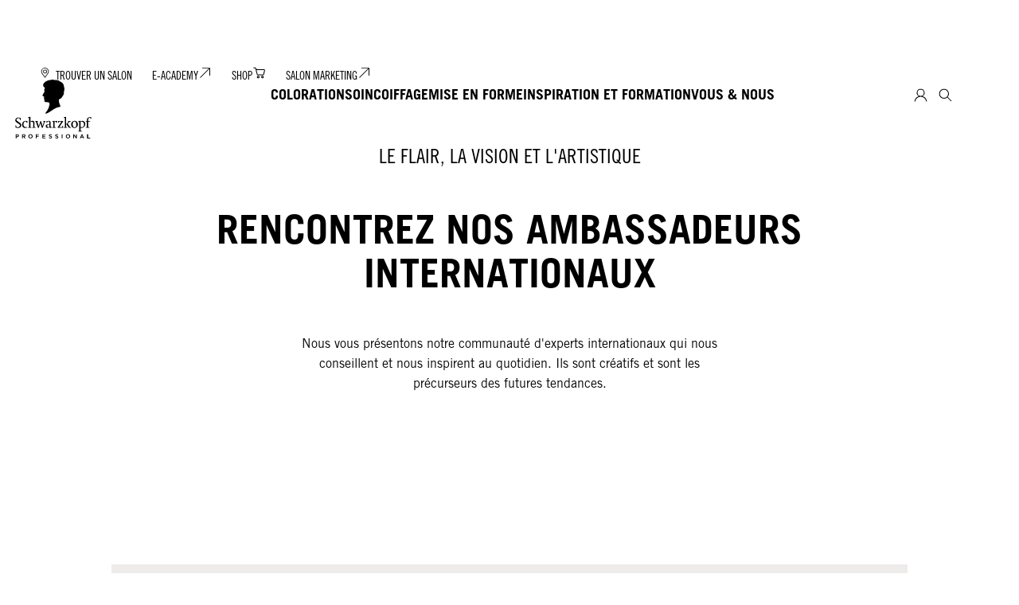

--- FILE ---
content_type: text/html;charset=utf-8
request_url: https://www.schwarzkopf-professional.com/ch/fr/ambassadeurs.html
body_size: 43207
content:


<!DOCTYPE HTML>
<html lang="fr-CH" dir="ltr">

<head>
    
    <script defer="defer" type="text/javascript" src="/.rum/@adobe/helix-rum-js@%5E2/dist/rum-standalone.js"></script>
<link href="https://dm.henkel-dam.com" rel="preconnect"/>
    <script>
        performance.mark('HTML head start');
    </script>
    <meta charset="UTF-8"/>
    
<link rel="icon" sizes="16x16" href="https://dm.henkel-dam.com/is/image/henkel/SKP-FAVICON-16x16?fmt=png-alpha&qlt=90&wid=16"/>
<link rel="apple-touch-icon" href="https://dm.henkel-dam.com/is/image/henkel/SKP-FAVICON-128x128?fmt=png-alpha&qlt=90&wid=128"/>
<link rel="apple-touch-icon" sizes="128x128" href="https://dm.henkel-dam.com/is/image/henkel/SKP-FAVICON-128x128?fmt=png-alpha&qlt=90&wid=128"/>
<link rel="apple-touch-icon" sizes="196x196" href="https://dm.henkel-dam.com/is/image/henkel/SKP-FAVICON-196x196?fmt=png-alpha&qlt=90&wid=196"/>
    <meta name="template" content="content-page"/>
    <meta name="viewport" content="width=device-width, initial-scale=1"/>
    
    
    

    

    

    
    
    <link rel="canonical" href="https://www.schwarzkopf-professional.com/ch/fr/ambassadeurs.html"/>
    

    <script type="application/ld+json" id="page-seo-jsonLD">
        [{"description":"","url":"","parentOrganization":{"@type":"Organization","name":"Henkel"},"contactPoint":{"@type":"ContactPoint","telephone":"","contactType":""},"sameAs":[""],"brand":{"@type":"Organization"},"@context":"https://schema.org","@type":"Organization"},{"url":"https://www.schwarzkopf-professional.com/ch/fr/ambassadeurs.html","description":"D\\u00E9couvrez notre collectif international compos\\u00E9 des meilleurs coiffeurs talentueux et avant-gardistes. Nous formons notre communaut\\u00E9 et fa\\u00E7onnons les futures tendances en termes de coiffage et de coloration.","name":"Nos Ambassadeurs Internationaux | Schwarzkopf Professionnel","@context":"https://schema.org","@id":"https://www.schwarzkopf-professional.com/ch/fr/ambassadeurs.html","@type":"WebPage"}]
    </script>
    

    
    

	



    
    
    

<script>
  window.raqnCIAM = window.raqnCIAM || {};
  window.raqnCIAM.isEnabled = false;
  window.raqnCIAM.isInit = window.raqnCIAM.isInit || false;
</script>






<script>
  window.heliuxGigyaService = window.heliuxGigyaService || {};
  window.heliuxGigyaService.isEnabled = true;
  window.heliuxGigyaService.isInit = window.heliuxGigyaService.isInit || false;
</script>






    
    



  


    
    <title id="pageTitle">Nos Ambassadeurs Internationaux | Schwarzkopf Professionnel</title>
    <meta id="pageKeywords" name="keywords" content="Lesley Jennison"/>
    <meta id="pageDescription" name="description" content="Découvrez notre collectif international composé des meilleurs coiffeurs talentueux et avant-gardistes. Nous formons notre communauté et façonnons les futures tendances en termes de coiffage et de coloration."/>

    


    
    <script type="text/template" data-components="OpenTelemetry" data-components-params-opentelemetry='{
                "config": {&#34;environment&#34;:&#34;&#34;,&#34;distributedTracingOrigins&#34;:[],&#34;logLevel&#34;:&#34;warn&#34;,&#34;transactionSampleRate&#34;:1.0,&#34;serverUrl&#34;:&#34;https://observability.raqn.io&#34;,&#34;active&#34;:true,&#34;serverUrlPrefix&#34;:&#34;&#34;,&#34;serviceName&#34;:&#34;www_schwarzkopf-professional_com_ch_fr_rum&#34;,&#34;disableInstrumentations&#34;:[]},
                "data": {&#34;groupPages&#34;:false,&#34;pageType&#34;:&#34;content&#34;,&#34;pageName&#34;:&#34;ambassadors&#34;,&#34;enableUserContext&#34;:false}
            }'></script>
    
    
        <script src="/etc.clientlibs/heliux/clientlibs/publish/components/structure/rum/opentelemetry/v1/opentelemetry.lc-bb01dbb3faa024b6dc85528096253a55-lc.min.js" defer type="text/javascript"></script>

    




    
    
    
    
    
    
        <script type="text/javascript">(self.heliuxModules=self.heliuxModules||[]).push([[3076],{22453:()=>{!function(){"use strict";const e=e=>"connection"in navigator?e.indexOf(navigator.connection.effectiveType)>=0?"slow":"fast":"unknown",n=e=>null!==sessionStorage.getItem(e),o=e=>{try{return n(e)?JSON.parse(sessionStorage.getItem(e)):{}}catch(e){return 0}},t={settings:{lowRAM:4,lowCPU:4,slowConnectionTypes:["slow-2g","2g","3g"]},sessionStorageKey:"progressiveUserSettings"};window.progUX=s=>{const r={...t,...s},{sessionStorageKey:i}=r,c=o(i),a=n(i)?(n=>{const{slowConnectionTypes:o}=n;return{connectionSpeed:e(o)}})(r.settings):(n=>{const{lowRAM:o,lowCPU:t,slowConnectionTypes:s}=n;return{memoryLevel:(e=>{if(!("deviceMemory"in navigator))return"unknown";const n=navigator.deviceMemory;return n===e?"mid":n>e?"high":"low"})(o),cpuLevel:(e=>{if(!("hardwareConcurrency"in navigator))return"unknown";const n=navigator.hardwareConcurrency;return n===e?"mid":n>e?"high":"low"})(t),connectionSpeed:e(s),saveData:"connection"in navigator?navigator.connection.saveData:0,reducedMotion:window.matchMedia("(prefers-reduced-motion: reduce)").matches,doNotTrack:(()=>{const e="doNotTrack"in navigator,n="1"===navigator.doNotTrack;return e&&n})()}})(r.settings);((e,n)=>{((e,n)=>{try{sessionStorage.setItem(n,JSON.stringify(e))}catch(e){}})(e,n),function(e){const n=o(e),t=document.getElementsByTagName("html")[0];Object.entries(n).forEach(e=>{const[n,o]=e,s=`${n}-${o}`;t.classList.add(s)})}(n)})(Object.assign(c,a),i)}}()},26766:(e,n,o)=>{o(22453),window.progUX()}},e=>{e(e.s=26766)}]);</script>

    

    


    


    
    
    



    

    

    <script type="text/plain" class="optanon-category-C0004" src="//assets.adobedtm.com/6f3e7fc3f999/16239f5bb076/launch-0cd069727b74.min.js" async>
    </script>

    


    
    
        
    

    
    
    
    


<template class="adobeanalytics__base" data-components="AdobeAnalytics" data-components-params-AdobeAnalytics='{ "damDomains": "[dm.henkel-dam.com,datasheets.tdx.henkel.com]" ,
               "cookieCategoryIdsForTracking": "C0004",
               "itemsToTrackConfigs": {
                    "pageViewOnInitAnalyticsConfig": {
                         "trackingProperties": {&#34;_henkel&#34;:{&#34;page&#34;:{&#34;country&#34;:&#34;CH&#34;,&#34;businessUnit&#34;:&#34;&#34;,&#34;subGroup&#34;:&#34;About Us&#34;,&#34;publishDate&#34;:&#34;2025-08-01&#34;,&#34;language&#34;:&#34;fr&#34;,&#34;category&#34;:&#34;Content&#34;,&#34;group&#34;:&#34;You and Us&#34;}},&#34;web&#34;:{&#34;webPageDetails&#34;:{&#34;name&#34;:&#34;ambassadors&#34;,&#34;isErrorPage&#34;:false,&#34;isHomePage&#34;:false}},&#34;environment&#34;:{&#34;type&#34;:&#34;prod&#34;}},
                         "trackingParams": {
                              "includeIdentityEmailAddressHash": false,
                              "includeIdentifierTrackingInformation": false
                         }
                    }
               },
               "userConditionalBehavior": {}
          }'>
</template>


    
	    
    
        <script src="/etc.clientlibs/heliux/clientlibs/commons/tracking.lc-0032e0513cdc7711f4fa8c59bd0b1568-lc.min.js" defer type="text/javascript"></script>
<script src="/etc.clientlibs/heliux/clientlibs/publish/components/tracking/adobeanalytics/v1/adobeanalytics.lc-653bed791e0dc3643bf7704997ff59fe-lc.min.js" defer type="text/javascript"></script>

    

	    
	    
    
    







    

    <script type="text/plain" class="optanon-category-C0002">
        (function (w, d, s, l, i) {
            w[l] = w[l] || [];
            w[l].push(
                {'gtm.start': new Date().getTime(), event: 'gtm.js'});
            var f = d.getElementsByTagName(s)[0],
                j = d.createElement(s), dl = l != 'dataLayer' ? '&l=' + l : '';
            j.async = true;
            j.src =
                'https://www.googletagmanager.com/gtm.js?id=' + i + dl + '';
            f.parentNode.insertBefore(j, f);
        })(window, document, 'script', 'dataLayer', 'GTM\u002DTSKSHKT');
    </script>

    
    
    
    
    
        
    

    
    
    
    

    
    <template class="googleanalytics__base" data-components='GoogleAnalytics' data-components-params-GoogleAnalytics='{"cookieCategoryIdsForTracking": "C0002", "itemsToTrackConfigs": { "pageMetaOnInitAnalyticsConfig": { "trackingProperties": {&#34;page_category&#34;:&#34;Content&#34;,&#34;page_group&#34;:&#34;You and Us&#34;,&#34;page_subgroup&#34;:&#34;About Us&#34;,&#34;website_brand&#34;:&#34;SKP&#34;,&#34;environment&#34;:&#34;prod&#34;,&#34;language&#34;:&#34;fr&#34;,&#34;country&#34;:&#34;CH&#34;,&#34;page_bu&#34;:&#34;HCB&#34;,&#34;page_url&#34;:&#34;https://www.schwarzkopf-professional.com/ch/fr/ambassadeurs.html&#34;} } }}'>
    </template>

    
    
	    
    
        <script src="/etc.clientlibs/heliux/clientlibs/publish/components/tracking/googleanalytics/v1/googleanalytics.lc-79243f5506cd778a426754bdec00d6ae-lc.min.js" defer type="text/javascript"></script>

    

	    
	    
    
    

 




    
    <meta property="og:image" content="https://dm.henkel-dam.com/is/image/henkel/SKP_TABMI_Ambassadors_Group-2_1020x1020"/>
<meta property="og:type" content="website"/>
<meta property="og:image:alt" content="Ambassador Collage"/>
<meta property="twitter:title" content="Nos Ambassadeurs Internationaux | Schwarzkopf Professionnel"/>
<meta property="twitter:card" content="website"/>
<meta property="twitter:image:alt" content="Ambassador Collage"/>
<meta property="twitter:description" content="Nos ambassadeurs internationaux ont le flair, la vision et le côté artistique que l&#39;on attend des meilleurs coiffeurs. Il façonnent les futures tendances et accompagnent notre communauté de coiffeurs. Découvrez nos abassadeurs internationaux."/>
<meta property="og:title" content="Nos Ambassadeurs Internationaux | Schwarzkopf Professionnel"/>
<meta property="og:url" content="https://www.schwarzkopf-professional.com/ch/fr/ambassadeurs.html"/>
<meta property="og:description" content="Nos ambassadeurs internationaux ont le flair, la vision et le côté artistique que l&#39;on attend des meilleurs coiffeurs. Il façonnent les futures tendances et accompagnent notre communauté de coiffeurs. Découvrez nos abassadeurs internationaux."/>
<meta property="twitter:image" content="https://dm.henkel-dam.com/is/image/henkel/SKP_TABMI_Ambassadors_Group-2_1020x1020"/>

    



  <style>
    body,raqn-theme {
  --global-color-default-main-color:#000000;
  --global-color-default-accent2:#ffffff;
  --global-color-default-accent1:#000000;
  --global-color-default-accent1-hover:#000000;
  --global-color-default-accent1-disabled:#dcdcdc;
  --global-color-default-accent2-text:#000000;
  --global-color-default-alt-color:#d1d1d1;
  --global-color-default-accent1-hover-text:#ffffff;
  --global-color-default-success-color:#787878;
  --global-color-default-accent2-disabled:#ffffff;
  --global-color-default-accent2-hover:#ffffff;
  --global-color-default-background:#ffffff;
  --global-color-default-accent2-disabled-text:#dcdcdc;
  --global-color-default-accent1-text:#ffffff;
  --global-color-default-error-color:#ae0000;
  --global-color-default-accent1-disabled-text:#ffffff;
  --global-color-default-accent2-hover-text:#000000;
  --global-color-primary-main-color:#000000;
  --global-color-primary-accent2:#eeeceb;
  --global-color-primary-accent1:#000000;
  --global-color-primary-accent1-hover:#000000;
  --global-color-primary-accent1-disabled:#dcdcdc;
  --global-color-primary-accent2-text:#000000;
  --global-color-primary-alt-color:#d1d1d1;
  --global-color-primary-accent1-hover-text:#ffffff;
  --global-color-primary-success-color:#787878;
  --global-color-primary-accent2-disabled:#eeeceb;
  --global-color-primary-accent2-hover:#eeeceb;
  --global-color-primary-background:#eeeceb;
  --global-color-primary-accent2-disabled-text:#dcdcdc;
  --global-color-primary-accent1-text:#ffffff;
  --global-color-primary-error-color:#ae0000;
  --global-color-primary-accent1-disabled-text:#ffffff;
  --global-color-primary-accent2-hover-text:#000000;
  --global-color-secondary-main-color:#ffffff;
  --global-color-secondary-accent2:#000000;
  --global-color-secondary-accent1:#ffffff;
  --global-color-secondary-accent1-hover:#ffffff;
  --global-color-secondary-accent1-disabled:#ffffff;
  --global-color-secondary-accent2-text:#ffffff;
  --global-color-secondary-alt-color:#d1d1d1;
  --global-color-secondary-accent1-hover-text:#000000;
  --global-color-secondary-success-color:#d4d4d4;
  --global-color-secondary-accent2-disabled:#000000;
  --global-color-secondary-accent2-hover:#000000;
  --global-color-secondary-background:#000000;
  --global-color-secondary-accent2-disabled-text:#dcdcdc;
  --global-color-secondary-accent1-text:#000000;
  --global-color-secondary-error-color:#ae0000;
  --global-color-secondary-accent1-disabled-text:#dcdcdc;
  --global-color-secondary-accent2-hover-text:#ffffff;
  --global-layout-header-height-mobile:70px;
  --global-layout-header-height-desktop:138px;
  --global-layout-default-grid-gutter:50px;
  --global-layout-default-row-gap:20px;
  --global-layout-default-row-gap-small:10px;
  --global-layout-default-grid-gutter-small:20px;
  --global-layout-default-margin:20px;
  --global-layout-default-grid-gutter-medium:20px;
  --global-layout-default-row-gap-medium:10px;
  --global-layout-big-margin:40px;
  --global-layout-big-margin-l:80px;
  --global-layout-small-margin:10px;
  --global-layout-negative-margin:-40px;
  --global-layout-content-max-width-xl:1630px;
  --global-layout-content-max-width-l:1279px;
  --global-layout-content-max-width-m:1023px;
  --global-layout-content-max-width-xxl:1630px;
  --global-fonts-body-custom-family-file-light:\2f content\2f dam\2fheliux\2f beauty\2fskp\2f fonts\2f fd01e71e-6e70-4e12-b470-560c965b72b5.woff;
  --global-fonts-body-device-family:Helvetica Neue, Helvetica, Arial, sans-serif;
  --global-fonts-body-custom-family-file-italic:\2f content\2f dam\2fheliux\2f beauty\2fskp\2f fonts\2f fd01e71e-6e70-4e12-b470-560c965b72b5.woff;
  --global-fonts-body-custom-family-file-regular:\2f content\2f dam\2fheliux\2f beauty\2fskp\2f fonts\2f fonts\2f fd01e71e-6e70-4e12-b470-560c965b72b5.woff;
  --global-fonts-body-custom-family:skpbody;
  --global-fonts-body-custom-family-file-bold:\2f content\2f dam\2fheliux\2f beauty\2fskp\2f fonts\2f b27d3ee2-b9fb-47e7-8eab-f22f15953932.woff;
  --global-fonts-body-custom-family-file-normal:\2f content\2f dam\2fheliux\2f beauty\2fskp\2f fonts\2f fd01e71e-6e70-4e12-b470-560c965b72b5.woff;
  --global-fonts-headings-custom-family-file-light:\2f content\2f dam\2fheliux\2f beauty\2fskp\2f fonts\2f ee3d290f-f853-4ff3-913e-7bae693a43ec.woff2;
  --global-fonts-headings-device-family:Helvetica Neue, Helvetica, Arial, sans-serif;
  --global-fonts-headings-custom-family-file-italic:\2f content\2f dam\2fheliux\2f beauty\2fskp\2f fonts\2f fd01e71e-6e70-4e12-b470-560c965b72b5.woff;
  --global-fonts-headings-custom-family-file-regular:\2f content\2f dam\2fheliux\2f beauty\2fskp\2f fonts\2f fd01e71e-6e70-4e12-b470-560c965b72b5.woff;
  --global-fonts-headings-custom-family:skpheadlines;
  --global-fonts-headings-custom-family-file-bold:\2f content\2f dam\2fheliux\2f beauty\2fskp\2f fonts\2f b27d3ee2-b9fb-47e7-8eab-f22f15953932.woff;
  --global-fonts-headings-custom-family-file-normal:\2f content\2f dam\2fheliux\2f beauty\2fskp\2f fonts\2f fd01e71e-6e70-4e12-b470-560c965b72b5.woff;
  --global-fonts-navigation-custom-family-file-light:\2f content\2f dam\2fheliux\2f beauty\2fskp\2f fonts\2fjana\2fJanna-LT-Regular.woff2;
  --global-fonts-navigation-device-family:Helvetica Neue, Helvetica, Arial, sans-serif;
  --global-fonts-navigation-custom-family-file-italic:\2f content\2f dam\2fheliux\2f beauty\2fskp\2f fonts\2fjana\2fJanna-LT-Regular.woff2;
  --global-fonts-navigation-custom-family-file-regular:\2f content\2f dam\2fheliux\2f beauty\2fskp\2f fonts\2fjana\2fJanna-LT-Regular.woff2;
  --global-fonts-navigation-custom-family:skpnavigation;
  --global-fonts-navigation-custom-family-file-bold:\2f content\2f dam\2fheliux\2f beauty\2fskp\2f fonts\2fjana\2fJanna-LT-Bold.woff2;
  --global-fonts-navigation-custom-family-file-normal:\2f content\2f dam\2fheliux\2f beauty\2fskp\2f fonts\2fjana\2fJanna-LT-Regular.woff2;
  --global-type-heading1-font-size-tablet:30px;
  --global-type-heading1-font-size-extra-large-desktop:60px;
  --global-type-heading1-font-size-desktop:40px;
  --global-type-heading1-font-weight:bold;
  --global-type-heading1-letter-spacing:0;
  --global-type-heading1-font-size-large-desktop:50px;
  --global-type-heading1-font-size-mobile:30px;
  --global-type-heading1-font-size:60px;
  --global-type-heading1-font-family:skpheadlines, Helvetica Neue, Helvetica, Arial, sans-serif;
  --global-type-heading1-line-height:1.1em;
  --global-type-heading2-font-size-tablet:25px;
  --global-type-heading2-font-size-extra-large-desktop:40px;
  --global-type-heading2-font-size-desktop:30px;
  --global-type-heading2-font-weight:bold;
  --global-type-heading2-letter-spacing:0;
  --global-type-heading2-font-size-large-desktop:40px;
  --global-type-heading2-font-size-mobile:25px;
  --global-type-heading2-font-size:40px;
  --global-type-heading2-font-family:skpheadlines, Helvetica Neue, Helvetica, Arial, sans-serif;
  --global-type-heading2-line-height:1.12em;
  --global-type-heading3-font-size-tablet:19px;
  --global-type-heading3-font-size-extra-large-desktop:35px;
  --global-type-heading3-font-size-desktop:30px;
  --global-type-heading3-font-weight:bold;
  --global-type-heading3-letter-spacing:0;
  --global-type-heading3-font-size-large-desktop:35px;
  --global-type-heading3-font-size-mobile:19px;
  --global-type-heading3-font-size:35px;
  --global-type-heading3-font-family:skpheadlines, Helvetica Neue, Helvetica, Arial, sans-serif;
  --global-type-heading3-line-height:1.58em;
  --global-type-heading4-font-size-tablet:15px;
  --global-type-heading4-font-size-extra-large-desktop:25px;
  --global-type-heading4-font-size-desktop:20px;
  --global-type-heading4-font-weight:bold;
  --global-type-heading4-letter-spacing:0;
  --global-type-heading4-font-size-large-desktop:25px;
  --global-type-heading4-font-size-mobile:15px;
  --global-type-heading4-font-size:25px;
  --global-type-heading4-font-family:skpheadlines, Helvetica Neue, Helvetica, Arial, sans-serif;
  --global-type-heading4-line-height:1.6em;
  --global-type-heading5-font-size-tablet:13px;
  --global-type-heading5-font-size-extra-large-desktop:19px;
  --global-type-heading5-font-size-desktop:15px;
  --global-type-heading5-font-weight:bold;
  --global-type-heading5-letter-spacing:0;
  --global-type-heading5-font-size-large-desktop:19px;
  --global-type-heading5-font-size-mobile:13px;
  --global-type-heading5-font-size:19px;
  --global-type-heading5-font-family:skpheadlines, Helvetica Neue, Helvetica, Arial, sans-serif;
  --global-type-heading5-line-height:1.62em;
  --global-type-heading6-font-size-tablet:11px;
  --global-type-heading6-font-size-extra-large-desktop:16px;
  --global-type-heading6-font-size-desktop:13px;
  --global-type-heading6-font-weight:bold;
  --global-type-heading6-letter-spacing:1;
  --global-type-heading6-font-size-large-desktop:16px;
  --global-type-heading6-font-size-mobile:11px;
  --global-type-heading6-font-size:16px;
  --global-type-heading6-font-family:skpheadlines, Helvetica Neue, Helvetica, Arial, sans-serif;
  --global-type-heading6-line-height:1.64em;
  --global-type-heading7-font-size-tablet:100px;
  --global-type-heading7-font-size-desktop:100px;
  --global-type-heading7-font-weight:normal;
  --global-type-heading7-letter-spacing:0px;
  --global-type-heading7-font-size-mobile:40px;
  --global-type-heading7-font-family:skpheadlines, Helvetica Neue, Helvetica, Arial, sans-serif;
  --global-type-heading7-line-height:1em;
  --global-type-linklist-font-size-tablet:13px;
  --global-type-linklist-font-size-desktop:17px;
  --global-type-linklist-font-weight:lighter;
  --global-type-linklist-letter-spacing:0;
  --global-type-linklist-font-size-mobile:13px;
  --global-type-linklist-font-size:17px;
  --global-type-linklist-font-family:skpheadlines, Helvetica Neue, Helvetica, Arial, sans-serif;
  --global-type-linklist-line-height:1.62em;
  --global-type-body-font-size-tablet:13px;
  --global-type-body-font-size-desktop:16px;
  --global-type-body-font-weight:normal;
  --global-type-body-letter-spacing:0px;
  --global-type-body-font-size-mobile:13px;
  --global-type-body-font-family:skpheadlines, Helvetica Neue, Helvetica, Arial, sans-serif;
  --global-type-body-line-height:1.62em;
  --global-type-label-font-size-tablet:14px;
  --global-type-label-font-size-desktop:16px;
  --global-type-label-font-weight:bold;
  --global-type-label-letter-spacing:0px;
  --global-type-label-font-size-mobile:14px;
  --global-type-label-font-family:body;
  --global-type-label-line-height:1.2em;
  --global-type-cta-font-size-tablet:15px;
  --global-type-cta-font-size-desktop:19px;
  --global-type-cta-font-weight:700;
  --global-type-cta-letter-spacing:1;
  --global-type-cta-font-size-mobile:15px;
  --global-type-cta-font-size:19px;
  --global-type-cta-font-family:skpheadlines, Helvetica Neue, Helvetica, Arial, sans-serif;
  --global-type-cta-line-height:1.73em;
  --global-type-caption-font-size-tablet:8px;
  --global-type-caption-font-size-desktop:10px;
  --global-type-caption-font-weight:normal;
  --global-type-caption-letter-spacing:0px;
  --global-type-caption-font-size-mobile:8px;
  --global-type-caption-font-family:skpheadlines, Helvetica Neue, Helvetica, Arial, sans-serif;
  --global-type-caption-line-height:1.5em;
  --global-type-navigation-font-size-tablet:24px;
  --global-type-navigation-font-size-desktop:18px;
  --global-type-navigation-font-weight:bold;
  --global-type-navigation-letter-spacing:0px;
  --global-type-navigation-font-size-mobile:24px;
  --global-type-navigation-font-size:18px;
  --global-type-navigation-font-family:skpheadlines, Helvetica Neue, Helvetica, Arial, sans-serif;
  --global-type-navigation-line-height:1.25em;
  --global-type-navigationLevel2-font-size-tablet:17px;
  --global-type-navigationLevel2-font-size-desktop:18px;
  --global-type-navigationLevel2-font-weight:bold;
  --global-type-navigationLevel2-letter-spacing:0px;
  --global-type-navigationLevel2-font-size-mobile:17px;
  --global-type-navigationLevel2-font-family:skpheadlines, Helvetica Neue, Helvetica, Arial, sans-serif;
  --global-type-navigationLevel2-line-height:1.67em;
  --global-type-navigationLevel3-font-size-tablet:17px;
  --global-type-navigationLevel3-font-size-desktop:16px;
  --global-type-navigationLevel3-font-weight:lighter;
  --global-type-navigationLevel3-letter-spacing:0px;
  --global-type-navigationLevel3-font-size-mobile:17px;
  --global-type-navigationLevel3-font-family:skpheadlines, Helvetica Neue, Helvetica, Arial, sans-serif;
  --global-type-navigationLevel3-line-height:1.53em;
  --global-type-meta-font-size-tablet:14px;
  --global-type-meta-font-size-desktop:14px;
  --global-type-meta-font-weight:lighter;
  --global-type-meta-letter-spacing:0px;
  --global-type-meta-font-size-mobile:14px;
  --global-type-meta-font-family:skpheadlines, Helvetica Neue, Helvetica, Arial, sans-serif;
  --global-type-meta-line-height:5em;
  --global-type-bulletedList-list-style-type:square;
}
@font-face {
  font-family: skpbody;
  font-style: normal;
  font-weight: 400;
  font-display: swap;
  src: url('/content/dam/heliux/beauty/skp/fonts/fd01e71e-6e70-4e12-b470-560c965b72b5.woff') format('woff2');
}
@font-face {
  font-family: skpbody;
  font-style: normal;
  font-weight: 700;
  font-display: swap;
  src: url('/content/dam/heliux/beauty/skp/fonts/b27d3ee2-b9fb-47e7-8eab-f22f15953932.woff') format('woff2');
}
@font-face {
  font-family: skpheadlines;
  font-style: normal;
  font-weight: 400;
  font-display: swap;
  src: url('/content/dam/heliux/beauty/skp/fonts/fd01e71e-6e70-4e12-b470-560c965b72b5.woff') format('woff2');
}
@font-face {
  font-family: skpheadlines;
  font-style: normal;
  font-weight: 700;
  font-display: swap;
  src: url('/content/dam/heliux/beauty/skp/fonts/b27d3ee2-b9fb-47e7-8eab-f22f15953932.woff') format('woff2');
}
@font-face {
  font-family: skpheadlines;
  font-style: normal;
  font-weight: 100;
  font-display: swap;
  src: url('/content/dam/heliux/beauty/skp/fonts/ee3d290f-f853-4ff3-913e-7bae693a43ec.woff2') format('woff2');
}
@font-face {
  font-family: skpnavigation;
  font-style: normal;
  font-weight: 400;
  font-display: swap;
  src: url('/content/dam/heliux/beauty/skp/fonts/jana/Janna-LT-Regular.woff2') format('woff2');
}
@font-face {
  font-family: skpnavigation;
  font-style: normal;
  font-weight: 700;
  font-display: swap;
  src: url('/content/dam/heliux/beauty/skp/fonts/jana/Janna-LT-Bold.woff2') format('woff2');
}

  </style>

  <style>
    
  </style>



    
        <link rel="stylesheet" href="/etc.clientlibs/heliux/clientlibs/publish/atomic/accessibility.lc-18b7fe24be78d93bdf103340ec4fe909-lc.min.css" type="text/css"><link rel="stylesheet" href="/etc.clientlibs/heliux/clientlibs/publish/atomic/type.lc-d5ce0f8248e74b180cadc9136af2a0a7-lc.min.css" type="text/css"><link rel="stylesheet" href="/etc.clientlibs/heliux/clientlibs/publish/atomic/visibility.lc-63edd126d4ed625bf19567343ff9cfeb-lc.min.css" type="text/css"><link rel="stylesheet" href="/etc.clientlibs/heliux/clientlibs/publish/atomic/grid.lc-3ba4a949d708821248b18cad4c653e30-lc.min.css" type="text/css"><link rel="stylesheet" href="/etc.clientlibs/heliux/clientlibs/publish/atomic/color.lc-e1b6d460eff90572bb4e6d274b965849-lc.min.css" type="text/css"><link rel="stylesheet" href="/etc.clientlibs/heliux/clientlibs/publish/components/content/animations/v1/animations.lc-d41d8cd98f00b204e9800998ecf8427e-lc.min.css" type="text/css"><link rel="stylesheet" href="/etc.clientlibs/heliux/clientlibs/publish.lc-7b423f798eb36cc2c4e206b6e9533558-lc.min.css" type="text/css">
    




    
        <link rel="stylesheet" href="/etc.clientlibs/heliux/clientlibs/publish/print.lc-d1697c04ed784abf1679ab80b69be408-lc.min.css" type="text/css" media="print">
    



















<style>
    heliux-inlinesection {
        display: flex;
    }

    heliux-banner {
        display: none;
    }
</style>


    
    
    

    

    
    
    

    
    
    
    <link rel="alternate" hreflang="fi-FI" href="https://www.schwarzkopf-professional.com/fi/fi/ambassadors.html"/>
<link rel="alternate" hreflang="en-US" href="https://www.schwarzkopf-professional.com/us/en/ambassadors.html"/>
<link rel="alternate" hreflang="hr-HR" href="https://www.schwarzkopf-professional.com/hr/hr/ambasadori.html"/>
<link rel="alternate" hreflang="en-CA" href="https://www.schwarzkopf-professional.com/ca/en/ambassadors.html"/>
<link rel="alternate" hreflang="lv-LV" href="https://www.schwarzkopf-professional.com/lv/lv/vestnesi.html"/>
<link rel="alternate" hreflang="en-IN" href="https://www.schwarzkopf-professional.com/in/en/ambassadors.html"/>
<link rel="alternate" hreflang="en-AE" href="https://www.schwarzkopf-professional.com/ae/en/ambassadors.html"/>
<link rel="alternate" hreflang="en-ZA" href="https://www.schwarzkopf-professional.com/za/en/ambassadors.html"/>
<link rel="alternate" hreflang="lt-LT" href="https://www.schwarzkopf-professional.com/lt/lt/ambasadoriai.html"/>
<link rel="alternate" hreflang="ar-AE" href="https://www.schwarzkopf-professional.com/ae/ar/ambassadors.html"/>
<link rel="alternate" hreflang="nl-BE" href="https://www.schwarzkopf-professional.com/be/nl/ambassadors.html"/>
<link rel="alternate" hreflang="el-GR" href="https://www.schwarzkopf-professional.com/gr/el/ambassadors.html"/>
<link rel="alternate" hreflang="de-AT" href="https://www.schwarzkopf-professional.com/at/de/ambassadore.html"/>
<link rel="alternate" hreflang="nl-NL" href="https://www.schwarzkopf-professional.com/nl/nl/ambassadors.html"/>
<link rel="alternate" hreflang="fr-CH" href="https://www.schwarzkopf-professional.com/ch/fr/ambassadeurs.html"/>
<link rel="alternate" hreflang="es-US" href="https://www.schwarzkopf-professional.com/us/es/embajadores.html"/>
<link rel="alternate" hreflang="en-AU" href="https://www.schwarzkopf-professional.com/au/en/ambassadors.html"/>
<link rel="alternate" hreflang="he-IL" href="https://www.schwarzkopf-professional.com/il/he/ambassadors.html"/>
<link rel="alternate" hreflang="cs-CZ" href="https://www.schwarzkopf-professional.com/cz/cs/ambasadori.html"/>
<link rel="alternate" hreflang="de-CH" href="https://www.schwarzkopf-professional.com/ch/de/ambassadore.html"/>
<link rel="alternate" hreflang="ja-JP" href="https://www.schwarzkopf-professional.com/jp/ja/ambassadors.html"/>
<link rel="alternate" hreflang="hu-HU" href="https://www.schwarzkopf-professional.com/hu/hu/nagykovetek.html"/>
<link rel="alternate" hreflang="de-DE" href="https://www.schwarzkopf-professional.com/de/de/ambassadore.html"/>
<link rel="alternate" hreflang="pt-BR" href="https://www.schwarzkopf-professional.com/br/pt/embaixadores.html"/>
<link rel="alternate" hreflang="sk-SK" href="https://www.schwarzkopf-professional.com/sk/sk/ambasadori.html"/>
<link rel="alternate" hreflang="es-ES" href="https://www.schwarzkopf-professional.com/es/es/embajador.html"/>
<link rel="alternate" hreflang="es-MX" href="https://www.schwarzkopf-professional.com/mx/es/embajador.html"/>
<link rel="alternate" hreflang="fr-CA" href="https://www.schwarzkopf-professional.com/ca/fr/ambassadeurs.html"/>
<link rel="alternate" hreflang="es-CO" href="https://www.schwarzkopf-professional.com/co/es/embajadores.html"/>
<link rel="alternate" hreflang="it-IT" href="https://www.schwarzkopf-professional.com/it/it/ambassadors.html"/>
<link rel="alternate" hreflang="pl-PL" href="https://www.schwarzkopf-professional.com/pl/pl/ambasadorzy.html"/>
<link rel="alternate" hreflang="en-NZ" href="https://www.schwarzkopf-professional.com/nz/en/ambassadors.html"/>
<link rel="alternate" hreflang="pt-PT" href="https://www.schwarzkopf-professional.com/pt/pt/embaixadores.html"/>
<link rel="alternate" hreflang="es-AR" href="https://www.schwarzkopf-professional.com/ar/es/embajador.html"/>
<link rel="alternate" hreflang="fr-BE" href="https://www.schwarzkopf-professional.com/be/fr/ambassadeurs.html"/>
<link rel="alternate" hreflang="sv-SE" href="https://www.schwarzkopf-professional.com/se/sv/ambassadorer.html"/>
<link rel="alternate" hreflang="tr-TR" href="https://www.schwarzkopf-professional.com/tr/tr/elciler.html"/>
<link rel="alternate" hreflang="fr-FR" href="https://www.schwarzkopf-professional.com/fr/fr/ambassadeurs.html"/>
<link rel="alternate" hreflang="en-GB" href="https://www.schwarzkopf-professional.com/gb/en/ambassadors.html"/>
<link rel="alternate" hreflang="th-TH" href="https://www.schwarzkopf-professional.com/th/th/ambassadors.html"/>

    
    <script>
        performance.mark('HTML head end');
    </script>
</head>




<body class="page basicpage page-type-content" data-client-country="US">



<script>
    performance.mark('HTML body start');
</script>


    
    
    
    



    
<div class="cookiebanner">


    
    
        
    

    
    
    
    




    <div class="scriptinjector__base" data-components="ScriptInjector" data-components-params-scriptinjector='{
             "src": "https://cdn.cookielaw.org/scripttemplates/otSDKStub.js",
             "name": "onetrust",
             "postLoadCallback": "",
             "attributes": {"data-domain-script":"d51c7674-05ed-4ae2-a82a-8777cde203af","charset":"UTF-8","data-language":"","data-document-language":"true"}
         }'>
    </div>


    <script type="text/javascript">
        var oneTrustBlockedStyles=document.createElement('style');
        oneTrustBlockedStyles.setAttribute('type','text/css');
        document.head.appendChild(oneTrustBlockedStyles);

        function OptanonWrapper() {
            window.dataLayer?.push({event:'OneTrustGroupsUpdated'});

            // When 'OneTrustGroupsUpdated' is called for the first time, 'window.OneTrust' is not initialised yet.
            // Therefor, we are calling another custom RAQN `RAQNOneTrustGroupsUpdated` event, to trigger some actions
            // on OneTrust changed callback
            window.dispatchEvent(new Event('RAQNOneTrustGroupsUpdated'));

            var activeGroups=OptanonActiveGroups.split(',').filter(function(n){return n;});
            oneTrustBlockedStyles.innerHTML=activeGroups.map(function(x){return activeGroups.map(function(y){return '.cookie-blocked-'+(x==y?x:x+"-"+y);}).join(',');}).join(',')+'{display:none}';
            document.body.setAttribute('data-wp-page-cookie',activeGroups.length>1?activeGroups.join(','):'not-accepted');
        }
    </script>



    
	    
    
        <script src="/etc.clientlibs/heliux/clientlibs/publish/components/content/scriptinjector/v1/scriptinjector.lc-ed358bd73e01a150f6b2d6d6a4439efd-lc.min.js" defer type="text/javascript"></script>

    

	    
	    
    
    
</div>
<div class="root responsivegrid">


<div class="aem-Grid aem-Grid--12 aem-Grid--default--12 ">
    
    <div class="experiencefragment aem-GridColumn aem-GridColumn--default--12"><div id="experiencefragment-4825bb645c" class="cmp-experiencefragment cmp-experiencefragment--header"><div class="xf-content-height">
 


<div class="aem-Grid aem-Grid--12 aem-Grid--default--12 ">
    
    <heliux-header class="header aem-GridColumn aem-GridColumn--default--12">


    
    
        <link rel="stylesheet" href="/etc.clientlibs/heliux/clientlibs/publish/components/structure/header/v1/header.lc-b945c4caedc8fbacf3b99b18050fe11f-lc.min.css" type="text/css">
    

    
    
    
    



<style class="customizations__css">@media all{.header .headerborder::after{border-color:rgba(0,0,0, 0.2);}}@media (max-width: 767px){.header .headerborder::after{margin:0 18px;}}@media (max-width: 767px){.header .headerborder .header__logo .icon__wrapper heliux-icon{--icon-size:40px;}}@media (min-width: 1024px){.header .headerborder::after{margin:0 32px;}}</style>


    
    
        <link rel="stylesheet" href="/etc.clientlibs/heliux/clientlibs/publish/components/structure/header/v1/header/mobile/layout2.lc-c1725c6740bc68e72e5ba70d07b5a73f-lc.min.css" type="text/css">
    

    
    
    
    



    
    
        <link rel="stylesheet" href="/etc.clientlibs/heliux/clientlibs/publish/components/structure/header/v1/header/tablet/layout2.lc-e0b9de9bd74fc8360240d31758de8ecf-lc.min.css" type="text/css">
    

    
    
    
    



    
    
        <link rel="stylesheet" href="/etc.clientlibs/heliux/clientlibs/publish/components/structure/header/v1/header/desktop/layout2.lc-06778b7d8f3b01181f1e6933af717a2f-lc.min.css" type="text/css">
    

    
    
    
    





    
    
    
        <link rel="stylesheet" href="/etc.clientlibs/heliux/clientlibs/publish/components/structure/header/v1/header/sticky.lc-1d7caaf5ab535e416a978a4940169b55-lc.min.css" type="text/css">
    

    
    
    
    



<a class="header__skipContent" href="#maincontent" target="_self">Skip to Content</a>







<div class="header__wrapper">
<header class="header__base container-max header__base--isSticky header__base--isStickyAtTop header__base--isTransparent headerborder" data-components="StickyHeader" data-components-params-StickyHeader="{&#34;stickyDirection&#34;:&#34;UP&#34;,&#34;mode&#34;:&#34;DesktopAndMobile&#34;}">
    <div class="header__container">
        <div class="header__logo">




    
    
    <div class="icon margin-block-start-big margin-block-end-negative">
    

    
    
    
        <link rel="stylesheet" href="/etc.clientlibs/heliux/clientlibs/publish/components/content/modal/v1/modal.lc-e0a2b5375dc05aafc35fff350f588c62-lc.min.css" type="text/css"><link rel="stylesheet" href="/etc.clientlibs/heliux/clientlibs/publish/components/content/icon/v1/icon.lc-a41baae390b37a3dd87f20fe5f5649c4-lc.min.css" type="text/css">
    

    
    
    
    


    
    

    

    <style>
		#icon-1ce60c0887 {
			--icon-size-big:74px;
			--icon-size-medium:74px;
			--icon-size-small:42px;
		}
    </style>

    

    

    

    

    

    

    <div class="icon__wrapper icon__wrapper customizations__icon">
        <heliux-icon id="icon-1ce60c0887" class="icon__icon" data-components="CallToActionModalControl,CallToActionSetActiveLink" data-components-params-CallToActionModalControl='{"active":false,"autoCloseDelay":5,"visible":true,"autoCloseEnabled":false,"addToCart":false,"modal":false,"action":""}' data-customizationclass="customizations__icon" data-adobe-tracking-configs="{&#34;iconClickAnalyticsConfig&#34;:{&#34;isActive&#34;:true,&#34;trackingProperties&#34;:{&#34;_henkel&#34;:{&#34;component&#34;:{&#34;name&#34;:&#34;icon&#34;,&#34;internalPromoLink&#34;:&#34;undefined-undefined-undefined-undefined&#34;,&#34;componentInteraction&#34;:{&#34;value&#34;:1},&#34;displayText&#34;:&#34;&#34;,&#34;href&#34;:&#34;/content/heliux/beauty/skp/ch/fr.html&#34;}}}}}">
            <a href="/ch/fr.html" class="icon__link  icon__link--interactive" target="_self">

                <span class="icon__svgWrap icon__svgWrap--initial icon__svgWrap--initial-only"><svg viewBox="0 0 100.145 77.57"><use xlink:href="#iconSprite_skp-logo-svg"/></svg></span>
                

                
                
                
            </a>
            
        </heliux-icon>
    </div>


    
    

    
    
	    
    
        <script src="/etc.clientlibs/heliux/clientlibs/publish/components/content/modal/v1/modal.lc-b861c396a97cad5b12e5cd9c4fd9486a-lc.min.js" defer type="text/javascript"></script>
<script src="/etc.clientlibs/heliux/clientlibs/publish/components/content/calltoaction/v1/calltoaction/modalcontrol.lc-9db47443aac09178e97ac4a548423e51-lc.min.js" defer type="text/javascript"></script>
<script src="/etc.clientlibs/heliux/clientlibs/publish/components/content/calltoaction/v1/calltoaction/setactivelink.lc-bc32a641f076dca706eb3c66e8f17bdf-lc.min.js" defer type="text/javascript"></script>

    

	    
	    
    
    

</div>


</div>

        <div class="header__navigationWrapper">
            
    <div class="header__navigationContainer">
        <div class="header__navigation icon--medium" id="header__navigation">
            
            
            <heliux-nav-adjustable class="adjustablenavigation">


  
  

  <div style="display: none" data-components="Animations" data-components-params-animations='{"componentName": "adjustablenavigation", "name":"skpnavigation", "data":{"name":"skpnavigation","isDefault":false,"animations":[{"type":"transition","duration":400,"trigger":":hover","delay":0,"bounce":"false","wrapper":" heliux-navigation heliux-desktopnav .navigation__item--level-0","element":"::after","timing-function":"ease","inicial":{"height":"calc(100% - 3px)","width":"calc(100% - (var(--desktopnav-gutter) * 2))","margin-left":"var(--desktopnav-gutter)","border-bottom":"2px solid var(--scope-color-main-color)","transform":"scaleX(0)","pointer-events":"none","z-index":"1000"},"final":{"transform":"scaleX(1)"},"name":"Level1"},{"type":"transition","duration":400,"trigger":":hover","delay":0,"bounce":"false","wrapper":" heliux-navigation heliux-desktopnav .navigation__item-link","element":"::after","timing-function":"ease","inicial":{"border-bottom":"1px solid","transform-origin":"0 0","transform":"scaleX(0)","opacity":"0","border-color":"var(--scope-color-main-color)","width":"100%","height":"100%"},"final":{"transform":"scaleX(1)","opacity":"1"},"name":"SubLevels"},{"type":"state","duration":400,"trigger":"","delay":0,"bounce":"false","wrapper":" heliux-navigation heliux-mobilenav .navigation__content heliux-icon","element":"","timing-function":"ease","inicial":{"--icon-size":"16px","--icon-color":"rgba(0,0,0,0.5)"},"final":[],"name":"mobileicon"},{"type":"state","duration":400,"trigger":"","delay":0,"bounce":"false","wrapper":" heliux-navigation heliux-mobilenav .navigation__item--level-0 .navigation__item-content","element":"","timing-function":"ease","inicial":{"border-color":"rgba(0,0,0, 0.2)"},"final":[],"name":"border lv1"},{"type":"state","duration":400,"trigger":"","delay":0,"bounce":"false","wrapper":" heliux-navigation heliux-mobilenav .navigation__item--level-0 .navigation__list","element":"","timing-function":"ease","inicial":{"border-color":"rgba(0,0,0, 0.2)"},"final":[],"name":"border lv2"},{"type":"state","duration":400,"trigger":":hover","delay":0,"bounce":"false","wrapper":" heliux-navigation heliux-mobilenav .navigation__toogle heliux-icon","element":"","timing-function":"ease","inicial":{"--icon-color":"rgba(0,0,0,0.5)","--icon-size":"30px"},"final":[],"name":"burger"}],"resourceType":"heliux/components/structure/adjustablenavigation/v1/adjustablenavigation"}}'>
  </div>




<style class="customizations__css">@media all{.adjustablenavigation .adjustablenavigation_1625488793303 heliux-mobilenav .navigation__content heliux-icon{--icon-size:14px;}}</style>


    
    
        <link rel="stylesheet" href="/etc.clientlibs/heliux/clientlibs/publish/components/structure/navigation/v1/navigation.lc-7320253366f83abadce8a63644fee92d-lc.min.css" type="text/css"><link rel="stylesheet" href="/etc.clientlibs/heliux/clientlibs/publish/components/structure/adjustablenavigation/v1/adjustablenavigation.lc-22ab0cfdd69b01f969dd17cc0e009ec3-lc.min.css" type="text/css">
    

    
    
    
    







<heliux-navigation data-components="Navigation" data-components-params-Visibility='{
                       &quot;hideParent&quot;: false,
                       &quot;target&quot;: {
                        &quot;mobile&quot;:&quot;.navigation__group--level-0&quot;
                       }
                   }' data-components-params-Navigation='{
                    "mobileExperienceFragment": ""
                   }' class="adjustablenavigation_1625488793303">
    
  <button class="navigation__toogle" aria-expanded="false">
    <span class="a11y-visually-hidden">Mobile navigation</span>
    <span class="navigation__toogle-open">
      
  
  <heliux-icon class="icon__menu"><svg viewBox="0 0 24 24"><use xlink:href="#iconSprite_menu"/></svg></heliux-icon>

    </span>
    <span class="navigation__toogle-close">
      
  
  <heliux-icon class="icon__close"><svg viewBox="0 0 24 24"><use xlink:href="#iconSprite_close"/></svg></heliux-icon>

    </span>
  </button>

    
  <span class="navigation__returnIcon" hidden aria-hidden="true">
      

<heliux-icon class="icon__return"><svg viewBox="0 0 24 24"><use xlink:href="#iconSprite_return"/></svg></heliux-icon>

  </span>

    <div class="navigation__content navigation--adjustable">
        <nav id="adjustablenavigation-8b5870c786" class=" navigation__nav " role="navigation" itemscope itemtype="https://schema.org/SiteNavigationElement">
            
            <ul class=" navigation__group navigation__group--level-0">

                
                <li class="navigation__item navigation__item--level-0 navigation__item--has-children">
                    <div class="navigation__item-content">
                        
                        <button class="navigation__item-link
                                navigation__item-link--level-0 navigation__item-link--button navigation__submenu-trigger
                                " data-level="0" aria-label="COLORATION " aria-expanded="false" aria-haspopup="true">
                            <span class="navigation__item-text navigation__item-text--lines">
                                
                                <span class="navigation__item-text-line navigation__item-text-line--1">COLORATION</span>
                                
                            </span>
                            <span class="navigation__icon navigation__icon--right">
                                
  
  <heliux-icon class="icon__chevronRight"><svg viewBox="0 0 24 24"><use xlink:href="#iconSprite_chevron-right"/></svg></heliux-icon>

                            </span>
                            
                            
                        </button>
                        
                        <div tabindex="0" class="navigation__expandIcon" aria-hidden="false" aria-haspopup="true" style="opacity:.0;position: absolute">
  
  <heliux-icon class="icon__openExpand"><svg viewBox="0 0 24 24"><use xlink:href="#iconSprite_open-expand"/></svg></heliux-icon>
</div>
                    </div>
                    <div class="navigation__group navigation__group--level-1 navigation__group--flyout ">
                        <section class="columncontrol container responsivegrid container-max">




    
    
        <link rel="stylesheet" href="/etc.clientlibs/heliux/clientlibs/publish/components/content/columncontrol/v1/columncontrol.lc-70c43250398f663fddac7e8001aa8fbf-lc.min.css" type="text/css">
    

    
    
    
    

<style type="text/css">
  #columncontrol-dff57ba2b0 {
    --scope-grid-template-columns:minmax(0,1fr) minmax(0,1fr) minmax(0,1fr) minmax(0,1fr) ;
    --scope-grid-template-columns-mobile:minmax(0,1fr) ;
  }
</style>


    
    
    <style type="text/css">
      #columncontrol-dff57ba2b0 {
          --scope-grid-area: 3 / 11
      }
    </style>


    
    
    <style type="text/css">
      #columncontrol-dff57ba2b0 {
          --scope-grid-area-mobile: 1 / 11
      }
    </style>


<div class="heliux-grid__wrapper customizations__columncontrol" id="columncontrol-dff57ba2b0">
  <heliux-grid class="product__columncontrol">
    
      <div class="columncontrol__wrapper  ">
        
          
            
            
              <heliux-nav-linklist class="navigationlinklist linklist">








    
    
        <link rel="stylesheet" href="/etc.clientlibs/heliux/clientlibs/publish/components/content/accordion/v1/accordion.lc-bd27b3fe705b912ffa4b53de3b694eae-lc.min.css" type="text/css"><link rel="stylesheet" href="/etc.clientlibs/heliux/clientlibs/publish/components/content/linklist/v1/linklist.lc-71c4cd0a756f762424956a1220100401-lc.min.css" type="text/css"><link rel="stylesheet" href="/etc.clientlibs/heliux/clientlibs/publish/components/structure/adjustablenavigation/v1/adjustablenavigation/navigationlinklist.lc-adc3c3ed9d01c7283ddbac83683293c8-lc.min.css" type="text/css">
    

    
    
    
    




    
    <ul class="navigation__group navigation__group--level-1-adjustable navigation__group--link-icon-after customizations__navigationlinklist">
        <li class="navigation__item navigation__item--level-1-adjustable navigation__item--has-children">

            <div class="navigation__item-content">
                <button data-image-id="image-7b9c3fc4-6472-3467-9db5-4f2daa02e2b7" class="navigation__item-staticLink navigation__item-link navigation__item-link--level-1 navigation__item-link--button navigation__submenu-trigger" data-level="1" aria-label="Nos marques de colorations" aria-expanded="false" aria-haspopup="true">
                    
                    <span class="navigation__item-text">
                            <span class="navigation__item-text-line navigation__item-text-line--1">Nos marques de colorations</span>
                            
                    </span>
                    <span class="navigation__icon navigation__icon--expand">
                        
  
  <heliux-icon class="icon__openExpand"><svg viewBox="0 0 24 24"><use xlink:href="#iconSprite_open-expand"/></svg></heliux-icon>

                    </span>
                    <span class="navigation__icon navigation__icon--collapse">
                        
  
  <heliux-icon class="icon__closeCollapse"><svg viewBox="0 0 24 24"><use xlink:href="#iconSprite_close-collapse"/></svg></heliux-icon>

                    </span>
                </button>
                
            </div>

            <ul class="navigation__group navigation__group--level-2">
                <li class="navigation__item navigation__item--level-2">
                    <div class="navigation__item-content">
                        <a class="navigation__item-staticLink navigation__item-link navigation__item-link--level-2" data-image-id="image-5bffb28f-621c-3163-9392-ae7342258f00" itemprop="url" href="/ch/fr/produits-coloration.html" target="_self">
                            
                            <span class="navigation__item-text">
                                <span class="navigation__item-text-line navigation__item-text-line--1" itemprop="name">Aperçu</span>
                                
                            </span>
                        </a>
                    </div>
                </li>
<li class="navigation__item navigation__item--level-2">
                    <div class="navigation__item-content">
                        <a class="navigation__item-staticLink navigation__item-link navigation__item-link--level-2" data-image-id="image-0c6c230e-29f4-30d5-83c6-f803d47688ec" itemprop="url" href="/ch/fr/produits-coloration/igora.html" target="_self">
                            
                            <span class="navigation__item-text">
                                <span class="navigation__item-text-line navigation__item-text-line--1" itemprop="name">IGORA</span>
                                
                            </span>
                        </a>
                    </div>
                </li>
<li class="navigation__item navigation__item--level-2">
                    <div class="navigation__item-content">
                        <a class="navigation__item-staticLink navigation__item-link navigation__item-link--level-2" data-image-id="image-d90440c1-2587-30fe-a35a-1cbdfca16037" itemprop="url" href="/ch/fr/produits-coloration/blondme-colour.html" target="_self">
                            
                            <span class="navigation__item-text">
                                <span class="navigation__item-text-line navigation__item-text-line--1" itemprop="name">BLONDME coloration</span>
                                
                            </span>
                        </a>
                    </div>
                </li>
<li class="navigation__item navigation__item--level-2">
                    <div class="navigation__item-content">
                        <a class="navigation__item-staticLink navigation__item-link navigation__item-link--level-2" data-image-id="image-0b7fdec1-f37f-381e-b504-6fa63ace775e" itemprop="url" href="/ch/fr/produits-coloration/tbh-true-beautiful-honest.html" target="_self">
                            
                            <span class="navigation__item-text">
                                <span class="navigation__item-text-line navigation__item-text-line--1" itemprop="name">tbh – true beautiful honest</span>
                                
                            </span>
                        </a>
                    </div>
                </li>
<li class="navigation__item navigation__item--level-2">
                    <div class="navigation__item-content">
                        <a class="navigation__item-staticLink navigation__item-link navigation__item-link--level-2" data-image-id="image-f846b825-adc6-38a3-b6d0-e684ff1331bd" itemprop="url" href="/ch/fr/produits-coloration/chroma-id.html" target="_self">
                            
                            <span class="navigation__item-text">
                                <span class="navigation__item-text-line navigation__item-text-line--1" itemprop="name">Chroma ID</span>
                                
                            </span>
                        </a>
                    </div>
                </li>
<li class="navigation__item navigation__item--level-2">
                    <div class="navigation__item-content">
                        <a class="navigation__item-staticLink navigation__item-link navigation__item-link--level-2" data-image-id="image-9aa1fc72-0f47-318c-994c-d256c27135d0" itemprop="url" href="/ch/fr/produits-coloration/goodbye-yellow.html" target="_self">
                            
                            <span class="navigation__item-text">
                                <span class="navigation__item-text-line navigation__item-text-line--1" itemprop="name">GOODBYE YELLOW</span>
                                
                            </span>
                        </a>
                    </div>
                </li>
<li class="navigation__item navigation__item--level-2">
                    <div class="navigation__item-content">
                        <a class="navigation__item-staticLink navigation__item-link navigation__item-link--level-2" data-image-id="image-a16b2f9c-f3e6-3cf8-ba35-f3a9bc85c330" itemprop="url" href="/ch/fr/produits-coloration/fibreplex-no1-booster-de-liaisons.html" target="_self">
                            
                            <span class="navigation__item-text">
                                <span class="navigation__item-text-line navigation__item-text-line--1" itemprop="name">FIBREPLEX</span>
                                
                            </span>
                        </a>
                    </div>
                </li>

            </ul>
        </li>
    </ul>



    



    
	    
    
        <script src="/etc.clientlibs/heliux/clientlibs/publish/components/content/accordion/v1/accordion.lc-23fdf6b0f3094486207a2e4726bc367f-lc.min.js" defer type="text/javascript"></script>
<script src="/etc.clientlibs/heliux/clientlibs/publish/components/content/linklist/v1/linklist.lc-2b30547966c3feffd78abf33f6d2ccdc-lc.min.js" defer type="text/javascript"></script>
<script src="/etc.clientlibs/heliux/clientlibs/publish/components/content/user/visibilityconditionalbehavior/v1/visibilityconditionalbehavior.lc-6086fcafdfa8d4c3852c1e5b42e071e7-lc.min.js" defer type="text/javascript"></script>
<script src="/etc.clientlibs/heliux/clientlibs/publish/components/structure/navigation/v1/navigation.lc-acf5bdb30d7d4660bc065923a43756d1-lc.min.js" defer type="text/javascript"></script>

    

	    
	    
    
    

</heliux-nav-linklist>

            
          
        
      </div>
    
      <div class="columncontrol__wrapper  ">
        
          
            
            
              <heliux-nav-linklist class="navigationlinklist linklist">











    
    <ul class="navigation__group navigation__group--level-1-adjustable navigation__group--link-icon-after customizations__navigationlinklist">
        <li class="navigation__item navigation__item--level-1-adjustable navigation__item--has-children">

            <div class="navigation__item-content">
                <button data-image-id="image-772e866d-fa50-384a-8a1d-58932046afad" class="navigation__item-staticLink navigation__item-link navigation__item-link--level-1 navigation__item-link--button navigation__submenu-trigger" data-level="1" aria-label="Dernières innovations" aria-expanded="false" aria-haspopup="true">
                    
                    <span class="navigation__item-text">
                            <span class="navigation__item-text-line navigation__item-text-line--1">Dernières innovations</span>
                            
                    </span>
                    <span class="navigation__icon navigation__icon--expand">
                        
  
  <heliux-icon class="icon__openExpand"><svg viewBox="0 0 24 24"><use xlink:href="#iconSprite_open-expand"/></svg></heliux-icon>

                    </span>
                    <span class="navigation__icon navigation__icon--collapse">
                        
  
  <heliux-icon class="icon__closeCollapse"><svg viewBox="0 0 24 24"><use xlink:href="#iconSprite_close-collapse"/></svg></heliux-icon>

                    </span>
                </button>
                
            </div>

            <ul class="navigation__group navigation__group--level-2">
                <li class="navigation__item navigation__item--level-2">
                    <div class="navigation__item-content">
                        <a class="navigation__item-staticLink navigation__item-link navigation__item-link--level-2" data-image-id="image-6037db44-3ef0-328c-b121-d234c7f2be98" itemprop="url" href="/ch/fr/produits-coloration/blondme-colour.html" target="_self">
                            <div class="navigation__item-imageWrapper" data-image-container-id="target-" id="image-6037db44-3ef0-328c-b121-d234c7f2be98">
                                <div class="navigation__item-image">





    
    
        <link rel="stylesheet" href="/etc.clientlibs/heliux/clientlibs/publish/components/content/image/v1/image.lc-d19996582cb5011fc8d035d9d2129ebc-lc.min.css" type="text/css">
    

    
    
    
    







    <div id="image-91b37d3fcb" class="image__base customizations__image image--no-mobile-img  image--hfit image--initializing " data-components-params-image="{&#34;src&#34;:&#34;https://dm.henkel-dam.com/is/image/henkel/SKP_M_SHB_BM_Colour_Lightener_Tonal_RL_ANOUSHKA_1_NEW_1_2025_2778x2089&#34;,&#34;servletParams&#34;:{&#34;fmt&#34;:&#34;webp&#34;,&#34;qlt&#34;:&#34;80&#34;,&#34;fit&#34;:&#34;hfit&#34;,&#34;align&#34;:&#34;&#34;},&#34;mobileSource&#34;:&#34;&#34;,&#34;renditions&#34;:[&#34;240&#34;,&#34;480&#34;,&#34;768&#34;,&#34;1024&#34;,&#34;1280&#34;,&#34;1440&#34;,&#34;1680&#34;,&#34;2560&#34;],&#34;dimensions&#34;:{&#34;width&#34;:&#34;1&#34;,&#34;height&#34;:&#34;1&#34;},&#34;lazyEnabled&#34;:true}" data-components="Image">

        
            
    

            
                
                    
                        <picture class="image__imgPreview  image__imgPreview--lazy">
                            

                            

                            
                            
                                
                            

                            
                            
                            


                            
                            <img elementtiming="image-91b37d3fcb" class="image__img" src="[data-uri]" loading="lazy"/>
                        </picture>

                        
                        
                    
                    
                    
                    <meta itemprop="contentUrl" src="https://dm.henkel-dam.com/is/image/henkel/SKP_M_SHB_BM_Colour_Lightener_Tonal_RL_ANOUSHKA_1_NEW_1_2025_2778x2089" content="https://dm.henkel-dam.com/is/image/henkel/SKP_M_SHB_BM_Colour_Lightener_Tonal_RL_ANOUSHKA_1_NEW_1_2025_2778x2089"/>
                
                
  

            
            
  

        
    </div>



    


    
	    
    
        <script src="/etc.clientlibs/heliux/clientlibs/publish/components/content/image/v1/image.lc-88fb5750a3cd60f86ba3dccb2aaa0e80-lc.min.js" defer type="text/javascript"></script>

    

	    
	    
    
    

</div>
                            </div>
                            <span class="navigation__item-text">
                                <span class="navigation__item-text-line navigation__item-text-line--1" itemprop="name">BLONDME pourdres décolorantes &amp; nuanceurs eclat</span>
                                
                            </span>
                        </a>
                    </div>
                </li>
<li class="navigation__item navigation__item--level-2">
                    <div class="navigation__item-content">
                        <a class="navigation__item-staticLink navigation__item-link navigation__item-link--level-2" data-image-id="image-85d526f1-d520-33ac-b124-dde876116751" itemprop="url" href="/ch/fr/produits-coloration/igora/vibrance.html" target="_self">
                            <div class="navigation__item-imageWrapper" data-image-container-id="target-" id="image-85d526f1-d520-33ac-b124-dde876116751">
                                <div class="navigation__item-image">











    <div id="image-4157f5853d" class="image__base customizations__image image--no-mobile-img  image--hfit image--initializing " data-components-params-image="{&#34;src&#34;:&#34;https://dm.henkel-dam.com/is/image/henkel/SKP_4-3_IG_Vibrance-2023_Flatlay-1b_2240x1680&#34;,&#34;servletParams&#34;:{&#34;fmt&#34;:&#34;webp&#34;,&#34;qlt&#34;:&#34;80&#34;,&#34;fit&#34;:&#34;hfit&#34;,&#34;align&#34;:&#34;&#34;},&#34;mobileSource&#34;:&#34;&#34;,&#34;renditions&#34;:[&#34;240&#34;,&#34;480&#34;,&#34;768&#34;,&#34;1024&#34;,&#34;1280&#34;,&#34;1440&#34;,&#34;1680&#34;,&#34;2560&#34;],&#34;dimensions&#34;:{&#34;width&#34;:&#34;1&#34;,&#34;height&#34;:&#34;1&#34;},&#34;lazyEnabled&#34;:true}" data-components="Image">

        
            
    

            
                
                    
                        <picture class="image__imgPreview  image__imgPreview--lazy">
                            

                            

                            
                            
                                
                            

                            
                            
                            


                            
                            <img elementtiming="image-4157f5853d" alt="IGORA VIBRANCE demi-permanent hair colour product bottle and box in pink background" class="image__img" src="[data-uri]" loading="lazy"/>
                        </picture>

                        
                        
                    
                    
                    
                    <meta itemprop="contentUrl" src="https://dm.henkel-dam.com/is/image/henkel/SKP_4-3_IG_Vibrance-2023_Flatlay-1b_2240x1680" content="https://dm.henkel-dam.com/is/image/henkel/SKP_4-3_IG_Vibrance-2023_Flatlay-1b_2240x1680"/>
                
                
  

            
            
  

        
    </div>



    


</div>
                            </div>
                            <span class="navigation__item-text">
                                <span class="navigation__item-text-line navigation__item-text-line--1" itemprop="name">Nuances pastel IGORA VIBRANCE</span>
                                
                            </span>
                        </a>
                    </div>
                </li>
<li class="navigation__item navigation__item--level-2">
                    <div class="navigation__item-content">
                        <a class="navigation__item-staticLink navigation__item-link navigation__item-link--level-2" data-image-id="image-cbb7f755-8dea-32b3-bc93-be4989e400b1" itemprop="url" href="/ch/fr/produits-coloration/chroma-id.html" target="_self">
                            <div class="navigation__item-imageWrapper" data-image-container-id="target-" id="image-cbb7f755-8dea-32b3-bc93-be4989e400b1">
                                <div class="navigation__item-image">











    <div id="image-abe18f387c" class="image__base customizations__image image--no-mobile-img  image--hfit image--initializing " data-components-params-image="{&#34;src&#34;:&#34;https://dm.henkel-dam.com/is/image/henkel/SKP_4-3_CID_2024_Texture-Bottle_2240x1680&#34;,&#34;servletParams&#34;:{&#34;fmt&#34;:&#34;webp&#34;,&#34;qlt&#34;:&#34;80&#34;,&#34;fit&#34;:&#34;hfit&#34;,&#34;align&#34;:&#34;&#34;},&#34;mobileSource&#34;:&#34;&#34;,&#34;renditions&#34;:[&#34;240&#34;,&#34;480&#34;,&#34;768&#34;,&#34;1024&#34;,&#34;1280&#34;,&#34;1440&#34;,&#34;1680&#34;,&#34;2560&#34;],&#34;dimensions&#34;:{&#34;width&#34;:&#34;1&#34;,&#34;height&#34;:&#34;1&#34;},&#34;lazyEnabled&#34;:true}" data-components="Image">

        
            
    

            
                
                    
                        <picture class="image__imgPreview  image__imgPreview--lazy">
                            

                            

                            
                            
                                
                            

                            
                            
                            


                            
                            <img elementtiming="image-abe18f387c" class="image__img" src="[data-uri]" loading="lazy"/>
                        </picture>

                        
                        
                    
                    
                    
                    <meta itemprop="contentUrl" src="https://dm.henkel-dam.com/is/image/henkel/SKP_4-3_CID_2024_Texture-Bottle_2240x1680" content="https://dm.henkel-dam.com/is/image/henkel/SKP_4-3_CID_2024_Texture-Bottle_2240x1680"/>
                
                
  

            
            
  

        
    </div>



    


</div>
                            </div>
                            <span class="navigation__item-text">
                                <span class="navigation__item-text-line navigation__item-text-line--1" itemprop="name">Chroma ID</span>
                                
                            </span>
                        </a>
                    </div>
                </li>
<li class="navigation__item navigation__item--level-2">
                    <div class="navigation__item-content">
                        <a class="navigation__item-staticLink navigation__item-link navigation__item-link--level-2" data-image-id="image-2f18089f-73e5-3270-9901-ef05195ed9cc" itemprop="url" href="/ch/fr/produits-coloration/igora/zero-amm.html" target="_self">
                            <div class="navigation__item-imageWrapper" data-image-container-id="target-" id="image-2f18089f-73e5-3270-9901-ef05195ed9cc">
                                <div class="navigation__item-image">











    <div id="image-5f0a5a2de4" class="image__base customizations__image image--no-mobile-img  image--hfit image--initializing " data-components-params-image="{&#34;src&#34;:&#34;https://dm.henkel-dam.com/is/image/henkel/SKP_SHTI_IR_Highlifts-New_2000x1500&#34;,&#34;servletParams&#34;:{&#34;fmt&#34;:&#34;webp&#34;,&#34;qlt&#34;:&#34;80&#34;,&#34;fit&#34;:&#34;hfit&#34;,&#34;align&#34;:&#34;&#34;},&#34;mobileSource&#34;:&#34;&#34;,&#34;renditions&#34;:[&#34;240&#34;,&#34;480&#34;,&#34;768&#34;,&#34;1024&#34;,&#34;1280&#34;,&#34;1440&#34;,&#34;1680&#34;,&#34;2560&#34;],&#34;dimensions&#34;:{&#34;width&#34;:&#34;1&#34;,&#34;height&#34;:&#34;1&#34;},&#34;lazyEnabled&#34;:true}" data-components="Image">

        
            
    

            
                
                    
                        <picture class="image__imgPreview  image__imgPreview--lazy">
                            

                            

                            
                            
                                
                            

                            
                            
                            


                            
                            <img elementtiming="image-5f0a5a2de4" class="image__img" src="[data-uri]" loading="lazy"/>
                        </picture>

                        
                        
                    
                    
                    
                    <meta itemprop="contentUrl" src="https://dm.henkel-dam.com/is/image/henkel/SKP_SHTI_IR_Highlifts-New_2000x1500" content="https://dm.henkel-dam.com/is/image/henkel/SKP_SHTI_IR_Highlifts-New_2000x1500"/>
                
                
  

            
            
  

        
    </div>



    


</div>
                            </div>
                            <span class="navigation__item-text">
                                <span class="navigation__item-text-line navigation__item-text-line--1" itemprop="name">IGORA ZERO AMM</span>
                                
                            </span>
                        </a>
                    </div>
                </li>
<li class="navigation__item navigation__item--level-2">
                    <div class="navigation__item-content">
                        <a class="navigation__item-staticLink navigation__item-link navigation__item-link--level-2" data-image-id="image-37710390-fc5b-3e7e-8b93-35a023d92d32" itemprop="url" href="/ch/fr/produits-coloration/kit-du-coloriste.html" target="_self">
                            <div class="navigation__item-imageWrapper" data-image-container-id="target-" id="image-37710390-fc5b-3e7e-8b93-35a023d92d32">
                                <div class="navigation__item-image">











    <div id="image-50888e2c4e" class="image__base customizations__image image--no-mobile-img  image--hfit image--initializing " data-components-params-image="{&#34;src&#34;:&#34;https://dm.henkel-dam.com/is/image/henkel/SKP_PT_Colour-Enablers-2_2240x1680&#34;,&#34;servletParams&#34;:{&#34;fmt&#34;:&#34;webp&#34;,&#34;qlt&#34;:&#34;80&#34;,&#34;fit&#34;:&#34;hfit&#34;,&#34;align&#34;:&#34;&#34;},&#34;mobileSource&#34;:&#34;&#34;,&#34;renditions&#34;:[&#34;240&#34;,&#34;480&#34;,&#34;768&#34;,&#34;1024&#34;,&#34;1280&#34;,&#34;1440&#34;,&#34;1680&#34;,&#34;2560&#34;],&#34;dimensions&#34;:{&#34;width&#34;:&#34;1&#34;,&#34;height&#34;:&#34;1&#34;},&#34;lazyEnabled&#34;:true}" data-components="Image">

        
            
    

            
                
                    
                        <picture class="image__imgPreview  image__imgPreview--lazy">
                            

                            

                            
                            
                                
                            

                            
                            
                            


                            
                            <img elementtiming="image-50888e2c4e" alt="Colour Enablers" class="image__img" src="[data-uri]" loading="lazy"/>
                        </picture>

                        
                        
                    
                    
                    
                    <meta itemprop="contentUrl" src="https://dm.henkel-dam.com/is/image/henkel/SKP_PT_Colour-Enablers-2_2240x1680" content="https://dm.henkel-dam.com/is/image/henkel/SKP_PT_Colour-Enablers-2_2240x1680"/>
                
                
  

            
            
  

        
    </div>



    


</div>
                            </div>
                            <span class="navigation__item-text">
                                <span class="navigation__item-text-line navigation__item-text-line--1" itemprop="name">Kit du coloriste</span>
                                
                            </span>
                        </a>
                    </div>
                </li>

            </ul>
        </li>
    </ul>



    



</heliux-nav-linklist>

            
          
        
      </div>
    
      <div class="columncontrol__wrapper  ">
        
          
            
            
              <heliux-nav-linklist class="navigationlinklist linklist">











    
    <ul class="navigation__group navigation__group--level-1-adjustable navigation__group--link-icon-after customizations__navigationlinklist">
        <li class="navigation__item navigation__item--level-1-adjustable navigation__item--has-children">

            <div class="navigation__item-content">
                <button data-image-id="image-98b5307f-eee5-3cff-90ba-d4695a3ead0c" class="navigation__item-staticLink navigation__item-link navigation__item-link--level-1 navigation__item-link--button navigation__submenu-trigger" data-level="1" aria-label="Nos ambassadeurs" aria-expanded="false" aria-haspopup="true">
                    
                    <span class="navigation__item-text">
                            <span class="navigation__item-text-line navigation__item-text-line--1">Nos ambassadeurs</span>
                            
                    </span>
                    <span class="navigation__icon navigation__icon--expand">
                        
  
  <heliux-icon class="icon__openExpand"><svg viewBox="0 0 24 24"><use xlink:href="#iconSprite_open-expand"/></svg></heliux-icon>

                    </span>
                    <span class="navigation__icon navigation__icon--collapse">
                        
  
  <heliux-icon class="icon__closeCollapse"><svg viewBox="0 0 24 24"><use xlink:href="#iconSprite_close-collapse"/></svg></heliux-icon>

                    </span>
                </button>
                
            </div>

            <ul class="navigation__group navigation__group--level-2">
                <li class="navigation__item navigation__item--level-2">
                    <div class="navigation__item-content">
                        <a class="navigation__item-staticLink navigation__item-link navigation__item-link--level-2" data-image-id="image-31c38dd3-5b6e-386a-bba8-6e30777808be" itemprop="url" href="/ch/fr/ambassadeurs.html#lesley" target="_self">
                            
                            <span class="navigation__item-text">
                                <span class="navigation__item-text-line navigation__item-text-line--1" itemprop="name">Lesley Jennison</span>
                                
                            </span>
                        </a>
                    </div>
                </li>
<li class="navigation__item navigation__item--level-2">
                    <div class="navigation__item-content">
                        <a class="navigation__item-staticLink navigation__item-link navigation__item-link--level-2" data-image-id="image-94e81a9c-0e7d-3316-a3fb-67b04b15ef3c" itemprop="url" href="/ch/fr/ambassadeurs.html#arjan" target="_self">
                            
                            <span class="navigation__item-text">
                                <span class="navigation__item-text-line navigation__item-text-line--1" itemprop="name">Arjan Bevers</span>
                                
                            </span>
                        </a>
                    </div>
                </li>
<li class="navigation__item navigation__item--level-2">
                    <div class="navigation__item-content">
                        <a class="navigation__item-staticLink navigation__item-link navigation__item-link--level-2" data-image-id="image-72c8b178-3325-3d78-8349-5aa2c328abbd" itemprop="url" href="/ch/fr/ambassadeurs.html" target="_self">
                            
                            <span class="navigation__item-text">
                                <span class="navigation__item-text-line navigation__item-text-line--1" itemprop="name">Voir tous</span>
                                
                            </span>
                        </a>
                    </div>
                </li>

            </ul>
        </li>
    </ul>



    



</heliux-nav-linklist>

            
          
        
      </div>
    
      <div class="columncontrol__wrapper  ">
        
          
            
            
          
        
      </div>
    
    
    

  </heliux-grid>
</div>


    
	    
    
        
    

	    
	    
    
    

</section>

                    </div>
                </li>
<li class="navigation__item navigation__item--level-0 navigation__item--has-children">
                    <div class="navigation__item-content">
                        
                        <button class="navigation__item-link
                                navigation__item-link--level-0 navigation__item-link--button navigation__submenu-trigger
                                " data-level="0" aria-label="SOIN " aria-expanded="false" aria-haspopup="true">
                            <span class="navigation__item-text navigation__item-text--lines">
                                
                                <span class="navigation__item-text-line navigation__item-text-line--1">SOIN</span>
                                
                            </span>
                            <span class="navigation__icon navigation__icon--right">
                                
  
  <heliux-icon class="icon__chevronRight"><svg viewBox="0 0 24 24"><use xlink:href="#iconSprite_chevron-right"/></svg></heliux-icon>

                            </span>
                            
                            
                        </button>
                        
                        <div tabindex="0" class="navigation__expandIcon" aria-hidden="false" aria-haspopup="true" style="opacity:.0;position: absolute">
  
  <heliux-icon class="icon__openExpand"><svg viewBox="0 0 24 24"><use xlink:href="#iconSprite_open-expand"/></svg></heliux-icon>
</div>
                    </div>
                    <div class="navigation__group navigation__group--level-1 navigation__group--flyout ">
                        <section class="columncontrol container responsivegrid container-max">




<style type="text/css">
  #columncontrol-3ebaa058e4 {
    --scope-grid-template-columns:minmax(0,1fr) minmax(0,1fr) minmax(0,1fr) minmax(0,1fr) ;
    --scope-grid-template-columns-mobile:minmax(0,1fr) ;
  }
</style>


    
    
    <style type="text/css">
      #columncontrol-3ebaa058e4 {
          --scope-grid-area: 3 / 11
      }
    </style>


    
    
    <style type="text/css">
      #columncontrol-3ebaa058e4 {
          --scope-grid-area-mobile: 1 / 11
      }
    </style>


<div class="heliux-grid__wrapper customizations__columncontrol" id="columncontrol-3ebaa058e4">
  <heliux-grid class="product__columncontrol">
    
      <div class="columncontrol__wrapper  ">
        
          
            
            
              <heliux-nav-linklist class="navigationlinklist linklist">











    
    <ul class="navigation__group navigation__group--level-1-adjustable navigation__group--link-icon-after customizations__navigationlinklist">
        <li class="navigation__item navigation__item--level-1-adjustable navigation__item--has-children">

            <div class="navigation__item-content">
                <button data-image-id="image-46605caa-13bd-331f-93a7-1d4a2511424f" class="navigation__item-staticLink navigation__item-link navigation__item-link--level-1 navigation__item-link--button navigation__submenu-trigger" data-level="1" aria-label="Nos marques de soins" aria-expanded="false" aria-haspopup="true">
                    
                    <span class="navigation__item-text">
                            <span class="navigation__item-text-line navigation__item-text-line--1">Nos marques de soins</span>
                            
                    </span>
                    <span class="navigation__icon navigation__icon--expand">
                        
  
  <heliux-icon class="icon__openExpand"><svg viewBox="0 0 24 24"><use xlink:href="#iconSprite_open-expand"/></svg></heliux-icon>

                    </span>
                    <span class="navigation__icon navigation__icon--collapse">
                        
  
  <heliux-icon class="icon__closeCollapse"><svg viewBox="0 0 24 24"><use xlink:href="#iconSprite_close-collapse"/></svg></heliux-icon>

                    </span>
                </button>
                
            </div>

            <ul class="navigation__group navigation__group--level-2">
                <li class="navigation__item navigation__item--level-2">
                    <div class="navigation__item-content">
                        <a class="navigation__item-staticLink navigation__item-link navigation__item-link--level-2" data-image-id="image-41590590-6c6c-36b1-b332-3c0d584e9ba1" itemprop="url" href="/ch/fr/produits-soin.html" target="_self">
                            
                            <span class="navigation__item-text">
                                <span class="navigation__item-text-line navigation__item-text-line--1" itemprop="name">Aperçu</span>
                                
                            </span>
                        </a>
                    </div>
                </li>
<li class="navigation__item navigation__item--level-2">
                    <div class="navigation__item-content">
                        <a class="navigation__item-staticLink navigation__item-link navigation__item-link--level-2" data-image-id="image-785f424b-7d10-3d7c-83f5-f58ae51c082f" itemprop="url" href="/ch/fr/produits-soin/bonacure.html" target="_self">
                            
                            <span class="navigation__item-text">
                                <span class="navigation__item-text-line navigation__item-text-line--1" itemprop="name">Bonacure</span>
                                
                            </span>
                        </a>
                    </div>
                </li>
<li class="navigation__item navigation__item--level-2">
                    <div class="navigation__item-content">
                        <a class="navigation__item-staticLink navigation__item-link navigation__item-link--level-2" data-image-id="image-36e40495-207d-319e-904b-1da6657b96d3" itemprop="url" href="/ch/fr/produits-soin/fibre-clinix.html" target="_self">
                            
                            <span class="navigation__item-text">
                                <span class="navigation__item-text-line navigation__item-text-line--1" itemprop="name">FIBRE CLINIX</span>
                                
                            </span>
                        </a>
                    </div>
                </li>
<li class="navigation__item navigation__item--level-2">
                    <div class="navigation__item-content">
                        <a class="navigation__item-staticLink navigation__item-link navigation__item-link--level-2" data-image-id="image-07939829-ea42-32bc-9056-77ee82c080e8" itemprop="url" href="/ch/fr/produits-soin/scalp-clinix.html" target="_self">
                            
                            <span class="navigation__item-text">
                                <span class="navigation__item-text-line navigation__item-text-line--1" itemprop="name">Scalp Clinix</span>
                                
                            </span>
                        </a>
                    </div>
                </li>
<li class="navigation__item navigation__item--level-2">
                    <div class="navigation__item-content">
                        <a class="navigation__item-staticLink navigation__item-link navigation__item-link--level-2" data-image-id="image-2a8c1ae8-cfd1-3adf-80e9-b8eaf830e5d6" itemprop="url" href="/ch/fr/produits-soin/oil-ultime.html" target="_self">
                            
                            <span class="navigation__item-text">
                                <span class="navigation__item-text-line navigation__item-text-line--1" itemprop="name">Oil Ultime</span>
                                
                            </span>
                        </a>
                    </div>
                </li>
<li class="navigation__item navigation__item--level-2">
                    <div class="navigation__item-content">
                        <a class="navigation__item-staticLink navigation__item-link navigation__item-link--level-2" data-image-id="image-3d72d4fe-a15e-3f6d-bc1b-26c449dc327c" itemprop="url" href="/ch/fr/produits-soin/blondme.html" target="_self">
                            
                            <span class="navigation__item-text">
                                <span class="navigation__item-text-line navigation__item-text-line--1" itemprop="name">BLONDME soin</span>
                                
                            </span>
                        </a>
                    </div>
                </li>

            </ul>
        </li>
    </ul>



    



</heliux-nav-linklist>

            
          
        
      </div>
    
      <div class="columncontrol__wrapper  ">
        
          
            
            
              <heliux-nav-linklist class="navigationlinklist linklist">











    
    <ul class="navigation__group navigation__group--level-1-adjustable navigation__group--link-icon-after customizations__navigationlinklist">
        <li class="navigation__item navigation__item--level-1-adjustable navigation__item--has-children">

            <div class="navigation__item-content">
                <button data-image-id="image-772e866d-fa50-384a-8a1d-58932046afad" class="navigation__item-staticLink navigation__item-link navigation__item-link--level-1 navigation__item-link--button navigation__submenu-trigger" data-level="1" aria-label="Dernières innovations" aria-expanded="false" aria-haspopup="true">
                    
                    <span class="navigation__item-text">
                            <span class="navigation__item-text-line navigation__item-text-line--1">Dernières innovations</span>
                            
                    </span>
                    <span class="navigation__icon navigation__icon--expand">
                        
  
  <heliux-icon class="icon__openExpand"><svg viewBox="0 0 24 24"><use xlink:href="#iconSprite_open-expand"/></svg></heliux-icon>

                    </span>
                    <span class="navigation__icon navigation__icon--collapse">
                        
  
  <heliux-icon class="icon__closeCollapse"><svg viewBox="0 0 24 24"><use xlink:href="#iconSprite_close-collapse"/></svg></heliux-icon>

                    </span>
                </button>
                
            </div>

            <ul class="navigation__group navigation__group--level-2">
                <li class="navigation__item navigation__item--level-2">
                    <div class="navigation__item-content">
                        <a class="navigation__item-staticLink navigation__item-link navigation__item-link--level-2" data-image-id="image-cfe14a7e-18e7-3d24-b7a6-d750c1ac1311" itemprop="url" href="/ch/fr/produits-soin/bonacure/moisture-kick.html" target="_self">
                            
                            <span class="navigation__item-text">
                                <span class="navigation__item-text-line navigation__item-text-line--1" itemprop="name">BC Bonacure Moisture Kick</span>
                                
                            </span>
                        </a>
                    </div>
                </li>
<li class="navigation__item navigation__item--level-2">
                    <div class="navigation__item-content">
                        <a class="navigation__item-staticLink navigation__item-link navigation__item-link--level-2" data-image-id="image-8d7cd7e2-47ad-38bd-a9c2-53d2496545a0" itemprop="url" href="/ch/fr/produits-soin/bonacure/treatments-sealed-ends.html" target="_self">
                            
                            <span class="navigation__item-text">
                                <span class="navigation__item-text-line navigation__item-text-line--1" itemprop="name">BC Bonacure Masques &amp; Rénovateur de Pointes+</span>
                                
                            </span>
                        </a>
                    </div>
                </li>
<li class="navigation__item navigation__item--level-2">
                    <div class="navigation__item-content">
                        <a class="navigation__item-staticLink navigation__item-link navigation__item-link--level-2" data-image-id="image-fb6c60f8-7fd5-3ce4-bd17-6398f0d0b7d9" itemprop="url" href="/ch/fr/produits-soin/blondme.html" target="_self">
                            
                            <span class="navigation__item-text">
                                <span class="navigation__item-text-line navigation__item-text-line--1" itemprop="name">BLONDME soin</span>
                                
                            </span>
                        </a>
                    </div>
                </li>
<li class="navigation__item navigation__item--level-2">
                    <div class="navigation__item-content">
                        <a class="navigation__item-staticLink navigation__item-link navigation__item-link--level-2" data-image-id="image-2233bcab-a38b-3bc7-809c-243850dce675" itemprop="url" href="/ch/fr/produits-soin/fibre-clinix.html" target="_self">
                            
                            <span class="navigation__item-text">
                                <span class="navigation__item-text-line navigation__item-text-line--1" itemprop="name">FIBRE CLINIX</span>
                                
                            </span>
                        </a>
                    </div>
                </li>
<li class="navigation__item navigation__item--level-2">
                    <div class="navigation__item-content">
                        <a class="navigation__item-staticLink navigation__item-link navigation__item-link--level-2" data-image-id="image-4f5291ff-e096-3b49-9f75-ae99febe90a1" itemprop="url" href="/ch/fr/produits-soin/oil-ultime.html" target="_self">
                            
                            <span class="navigation__item-text">
                                <span class="navigation__item-text-line navigation__item-text-line--1" itemprop="name">Oil Ultime</span>
                                
                            </span>
                        </a>
                    </div>
                </li>

            </ul>
        </li>
    </ul>



    



</heliux-nav-linklist>

            
          
        
      </div>
    
      <div class="columncontrol__wrapper  ">
        
          
            
            
              <heliux-nav-linklist class="navigationlinklist linklist">











    
    <ul class="navigation__group navigation__group--level-1-adjustable navigation__group--link-icon-after customizations__navigationlinklist">
        <li class="navigation__item navigation__item--level-1-adjustable navigation__item--has-children">

            <div class="navigation__item-content">
                <button data-image-id="image-98b5307f-eee5-3cff-90ba-d4695a3ead0c" class="navigation__item-staticLink navigation__item-link navigation__item-link--level-1 navigation__item-link--button navigation__submenu-trigger" data-level="1" aria-label="Nos ambassadeurs" aria-expanded="false" aria-haspopup="true">
                    
                    <span class="navigation__item-text">
                            <span class="navigation__item-text-line navigation__item-text-line--1">Nos ambassadeurs</span>
                            
                    </span>
                    <span class="navigation__icon navigation__icon--expand">
                        
  
  <heliux-icon class="icon__openExpand"><svg viewBox="0 0 24 24"><use xlink:href="#iconSprite_open-expand"/></svg></heliux-icon>

                    </span>
                    <span class="navigation__icon navigation__icon--collapse">
                        
  
  <heliux-icon class="icon__closeCollapse"><svg viewBox="0 0 24 24"><use xlink:href="#iconSprite_close-collapse"/></svg></heliux-icon>

                    </span>
                </button>
                
            </div>

            <ul class="navigation__group navigation__group--level-2">
                <li class="navigation__item navigation__item--level-2">
                    <div class="navigation__item-content">
                        <a class="navigation__item-staticLink navigation__item-link navigation__item-link--level-2" data-image-id="image-d155c9b0-a41c-3e19-be9a-99e4579142b5" itemprop="url" href="/ch/fr/ambassadeurs.html#lisa" target="_self">
                            
                            <span class="navigation__item-text">
                                <span class="navigation__item-text-line navigation__item-text-line--1" itemprop="name">Lisa Farrall</span>
                                
                            </span>
                        </a>
                    </div>
                </li>
<li class="navigation__item navigation__item--level-2">
                    <div class="navigation__item-content">
                        <a class="navigation__item-staticLink navigation__item-link navigation__item-link--level-2" data-image-id="image-9994de5e-27fe-3bf8-8168-88a7ebe01e05" itemprop="url" href="/ch/fr/ambassadeurs.html" target="_self">
                            
                            <span class="navigation__item-text">
                                <span class="navigation__item-text-line navigation__item-text-line--1" itemprop="name">Voir tous</span>
                                
                            </span>
                        </a>
                    </div>
                </li>

            </ul>
        </li>
    </ul>



    



</heliux-nav-linklist>

            
          
        
      </div>
    
      <div class="columncontrol__wrapper  ">
        
          
            
            
          
        
      </div>
    
    
    

  </heliux-grid>
</div>


</section>

                    </div>
                </li>
<li class="navigation__item navigation__item--level-0 navigation__item--has-children">
                    <div class="navigation__item-content">
                        
                        <button class="navigation__item-link
                                navigation__item-link--level-0 navigation__item-link--button navigation__submenu-trigger
                                " data-level="0" aria-label="COIFFAGE " aria-expanded="false" aria-haspopup="true">
                            <span class="navigation__item-text navigation__item-text--lines">
                                
                                <span class="navigation__item-text-line navigation__item-text-line--1">COIFFAGE</span>
                                
                            </span>
                            <span class="navigation__icon navigation__icon--right">
                                
  
  <heliux-icon class="icon__chevronRight"><svg viewBox="0 0 24 24"><use xlink:href="#iconSprite_chevron-right"/></svg></heliux-icon>

                            </span>
                            
                            
                        </button>
                        
                        <div tabindex="0" class="navigation__expandIcon" aria-hidden="false" aria-haspopup="true" style="opacity:.0;position: absolute">
  
  <heliux-icon class="icon__openExpand"><svg viewBox="0 0 24 24"><use xlink:href="#iconSprite_open-expand"/></svg></heliux-icon>
</div>
                    </div>
                    <div class="navigation__group navigation__group--level-1 navigation__group--flyout ">
                        <section class="columncontrol container responsivegrid container-max">




<style type="text/css">
  #columncontrol-f4ec3fd055 {
    --scope-grid-template-columns:minmax(0,1fr) minmax(0,1fr) minmax(0,1fr) minmax(0,1fr) ;
    --scope-grid-template-columns-mobile:minmax(0,1fr) ;
  }
</style>


    
    
    <style type="text/css">
      #columncontrol-f4ec3fd055 {
          --scope-grid-area: 3 / 11
      }
    </style>


    
    
    <style type="text/css">
      #columncontrol-f4ec3fd055 {
          --scope-grid-area-mobile: 1 / 11
      }
    </style>


<div class="heliux-grid__wrapper customizations__columncontrol" id="columncontrol-f4ec3fd055">
  <heliux-grid class="product__columncontrol">
    
      <div class="columncontrol__wrapper  ">
        
          
            
            
              <heliux-nav-linklist class="navigationlinklist linklist">











    
    <ul class="navigation__group navigation__group--level-1-adjustable navigation__group--link-icon-after customizations__navigationlinklist">
        <li class="navigation__item navigation__item--level-1-adjustable navigation__item--has-children">

            <div class="navigation__item-content">
                <button data-image-id="image-202563f5-626a-3285-b013-0e22bf6c68b5" class="navigation__item-staticLink navigation__item-link navigation__item-link--level-1 navigation__item-link--button navigation__submenu-trigger" data-level="1" aria-label="Nos marques de produits coiffants" aria-expanded="false" aria-haspopup="true">
                    
                    <span class="navigation__item-text">
                            <span class="navigation__item-text-line navigation__item-text-line--1">Nos marques de produits coiffants</span>
                            
                    </span>
                    <span class="navigation__icon navigation__icon--expand">
                        
  
  <heliux-icon class="icon__openExpand"><svg viewBox="0 0 24 24"><use xlink:href="#iconSprite_open-expand"/></svg></heliux-icon>

                    </span>
                    <span class="navigation__icon navigation__icon--collapse">
                        
  
  <heliux-icon class="icon__closeCollapse"><svg viewBox="0 0 24 24"><use xlink:href="#iconSprite_close-collapse"/></svg></heliux-icon>

                    </span>
                </button>
                
            </div>

            <ul class="navigation__group navigation__group--level-2">
                <li class="navigation__item navigation__item--level-2">
                    <div class="navigation__item-content">
                        <a class="navigation__item-staticLink navigation__item-link navigation__item-link--level-2" data-image-id="image-ef045022-ba45-3788-b64b-35ff9f832448" itemprop="url" href="/ch/fr/produits-coiffage.html" target="_self">
                            
                            <span class="navigation__item-text">
                                <span class="navigation__item-text-line navigation__item-text-line--1" itemprop="name">Aperçu</span>
                                
                            </span>
                        </a>
                    </div>
                </li>
<li class="navigation__item navigation__item--level-2">
                    <div class="navigation__item-content">
                        <a class="navigation__item-staticLink navigation__item-link navigation__item-link--level-2" data-image-id="image-58fc7fef-227d-3e64-9154-75abe01d7d82" itemprop="url" href="/ch/fr/produits-coiffage/osis.html" target="_self">
                            
                            <span class="navigation__item-text">
                                <span class="navigation__item-text-line navigation__item-text-line--1" itemprop="name">OSiS</span>
                                
                            </span>
                        </a>
                    </div>
                </li>
<li class="navigation__item navigation__item--level-2">
                    <div class="navigation__item-content">
                        <a class="navigation__item-staticLink navigation__item-link navigation__item-link--level-2" data-image-id="image-9d7c3705-d3f7-3e11-9bdd-8d8bd23528c7" itemprop="url" href="/ch/fr/produits-coiffage/session-label.html" target="_self">
                            
                            <span class="navigation__item-text">
                                <span class="navigation__item-text-line navigation__item-text-line--1" itemprop="name">SESSION LABEL</span>
                                
                            </span>
                        </a>
                    </div>
                </li>
<li class="navigation__item navigation__item--level-2">
                    <div class="navigation__item-content">
                        <a class="navigation__item-staticLink navigation__item-link navigation__item-link--level-2" data-image-id="image-ec615a63-9fce-370d-b255-f6ab3f270dfa" itemprop="url" href="/ch/fr/produits-coiffage/silhouette.html" target="_self">
                            
                            <span class="navigation__item-text">
                                <span class="navigation__item-text-line navigation__item-text-line--1" itemprop="name">Silhouette</span>
                                
                            </span>
                        </a>
                    </div>
                </li>

            </ul>
        </li>
    </ul>



    



</heliux-nav-linklist>

            
          
        
      </div>
    
      <div class="columncontrol__wrapper  ">
        
          
            
            
              <heliux-nav-linklist class="navigationlinklist linklist">











    
    <ul class="navigation__group navigation__group--level-1-adjustable navigation__group--link-icon-after customizations__navigationlinklist">
        <li class="navigation__item navigation__item--level-1-adjustable navigation__item--has-children">

            <div class="navigation__item-content">
                <button data-image-id="image-772e866d-fa50-384a-8a1d-58932046afad" class="navigation__item-staticLink navigation__item-link navigation__item-link--level-1 navigation__item-link--button navigation__submenu-trigger" data-level="1" aria-label="Dernières innovations" aria-expanded="false" aria-haspopup="true">
                    
                    <span class="navigation__item-text">
                            <span class="navigation__item-text-line navigation__item-text-line--1">Dernières innovations</span>
                            
                    </span>
                    <span class="navigation__icon navigation__icon--expand">
                        
  
  <heliux-icon class="icon__openExpand"><svg viewBox="0 0 24 24"><use xlink:href="#iconSprite_open-expand"/></svg></heliux-icon>

                    </span>
                    <span class="navigation__icon navigation__icon--collapse">
                        
  
  <heliux-icon class="icon__closeCollapse"><svg viewBox="0 0 24 24"><use xlink:href="#iconSprite_close-collapse"/></svg></heliux-icon>

                    </span>
                </button>
                
            </div>

            <ul class="navigation__group navigation__group--level-2">
                <li class="navigation__item navigation__item--level-2">
                    <div class="navigation__item-content">
                        <a class="navigation__item-staticLink navigation__item-link navigation__item-link--level-2" data-image-id="image-2fdc67b4-d2ba-3184-86b8-11e7fbd1d6c6" itemprop="url" href="/ch/fr/produits-coiffage/session-label/la-geelee.html" target="_self">
                            
                            <span class="navigation__item-text">
                                <span class="navigation__item-text-line navigation__item-text-line--1" itemprop="name">SESSION LABEL La Gelée</span>
                                
                            </span>
                        </a>
                    </div>
                </li>
<li class="navigation__item navigation__item--level-2">
                    <div class="navigation__item-content">
                        <a class="navigation__item-staticLink navigation__item-link navigation__item-link--level-2" data-image-id="image-908db582-8601-3496-b522-844311d89371" itemprop="url" href="/ch/fr/produits-coiffage/session-label/le-protecteur.html" target="_self">
                            
                            <span class="navigation__item-text">
                                <span class="navigation__item-text-line navigation__item-text-line--1" itemprop="name">SESSION LABEL Le Protecteur</span>
                                
                            </span>
                        </a>
                    </div>
                </li>
<li class="navigation__item navigation__item--level-2">
                    <div class="navigation__item-content">
                        <a class="navigation__item-staticLink navigation__item-link navigation__item-link--level-2" data-image-id="image-3671a5cc-b94f-3cf9-8c9c-f57f8ddcc47e" itemprop="url" href="/ch/fr/produits-coiffage/osis.html" target="_self">
                            
                            <span class="navigation__item-text">
                                <span class="navigation__item-text-line navigation__item-text-line--1" itemprop="name">OSiS</span>
                                
                            </span>
                        </a>
                    </div>
                </li>

            </ul>
        </li>
    </ul>



    



</heliux-nav-linklist>

            
          
        
      </div>
    
      <div class="columncontrol__wrapper  ">
        
          
            
            
              <heliux-nav-linklist class="navigationlinklist linklist">











    
    <ul class="navigation__group navigation__group--level-1-adjustable navigation__group--link-icon-after customizations__navigationlinklist">
        <li class="navigation__item navigation__item--level-1-adjustable navigation__item--has-children">

            <div class="navigation__item-content">
                <button data-image-id="image-98b5307f-eee5-3cff-90ba-d4695a3ead0c" class="navigation__item-staticLink navigation__item-link navigation__item-link--level-1 navigation__item-link--button navigation__submenu-trigger" data-level="1" aria-label="Nos ambassadeurs" aria-expanded="false" aria-haspopup="true">
                    
                    <span class="navigation__item-text">
                            <span class="navigation__item-text-line navigation__item-text-line--1">Nos ambassadeurs</span>
                            
                    </span>
                    <span class="navigation__icon navigation__icon--expand">
                        
  
  <heliux-icon class="icon__openExpand"><svg viewBox="0 0 24 24"><use xlink:href="#iconSprite_open-expand"/></svg></heliux-icon>

                    </span>
                    <span class="navigation__icon navigation__icon--collapse">
                        
  
  <heliux-icon class="icon__closeCollapse"><svg viewBox="0 0 24 24"><use xlink:href="#iconSprite_close-collapse"/></svg></heliux-icon>

                    </span>
                </button>
                
            </div>

            <ul class="navigation__group navigation__group--level-2">
                <li class="navigation__item navigation__item--level-2">
                    <div class="navigation__item-content">
                        <a class="navigation__item-staticLink navigation__item-link navigation__item-link--level-2" data-image-id="image-6a3be372-17cd-3332-9d21-f22381106f2b" itemprop="url" href="/ch/fr/ambassadeurs.html#tyler" target="_self">
                            
                            <span class="navigation__item-text">
                                <span class="navigation__item-text-line navigation__item-text-line--1" itemprop="name">Tyler Johnston</span>
                                
                            </span>
                        </a>
                    </div>
                </li>
<li class="navigation__item navigation__item--level-2">
                    <div class="navigation__item-content">
                        <a class="navigation__item-staticLink navigation__item-link navigation__item-link--level-2" data-image-id="image-9365f51c-b4d4-3b20-942c-cd6aaab8b433" itemprop="url" href="/ch/fr/ambassadeurs.html#nick" target="_self">
                            
                            <span class="navigation__item-text">
                                <span class="navigation__item-text-line navigation__item-text-line--1" itemprop="name">Nick Irwin</span>
                                
                            </span>
                        </a>
                    </div>
                </li>
<li class="navigation__item navigation__item--level-2">
                    <div class="navigation__item-content">
                        <a class="navigation__item-staticLink navigation__item-link navigation__item-link--level-2" data-image-id="image-bb1b01c0-2672-348f-86c3-e2856cebe7dc" itemprop="url" href="/ch/fr/ambassadeurs.html" target="_self">
                            
                            <span class="navigation__item-text">
                                <span class="navigation__item-text-line navigation__item-text-line--1" itemprop="name">Voir tous</span>
                                
                            </span>
                        </a>
                    </div>
                </li>

            </ul>
        </li>
    </ul>



    



</heliux-nav-linklist>

            
          
        
      </div>
    
      <div class="columncontrol__wrapper  ">
        
          
            
            
          
        
      </div>
    
    
    

  </heliux-grid>
</div>


</section>

                    </div>
                </li>
<li class="navigation__item navigation__item--level-0 navigation__item--has-children">
                    <div class="navigation__item-content">
                        
                        <button class="navigation__item-link
                                navigation__item-link--level-0 navigation__item-link--button navigation__submenu-trigger
                                " data-level="0" aria-label="MISE EN FORME " aria-expanded="false" aria-haspopup="true">
                            <span class="navigation__item-text navigation__item-text--lines">
                                
                                <span class="navigation__item-text-line navigation__item-text-line--1">MISE EN FORME</span>
                                
                            </span>
                            <span class="navigation__icon navigation__icon--right">
                                
  
  <heliux-icon class="icon__chevronRight"><svg viewBox="0 0 24 24"><use xlink:href="#iconSprite_chevron-right"/></svg></heliux-icon>

                            </span>
                            
                            
                        </button>
                        
                        <div tabindex="0" class="navigation__expandIcon" aria-hidden="false" aria-haspopup="true" style="opacity:.0;position: absolute">
  
  <heliux-icon class="icon__openExpand"><svg viewBox="0 0 24 24"><use xlink:href="#iconSprite_open-expand"/></svg></heliux-icon>
</div>
                    </div>
                    <div class="navigation__group navigation__group--level-1 navigation__group--flyout ">
                        <section class="columncontrol container responsivegrid container-max">




<style type="text/css">
  #columncontrol-31d24990f6 {
    --scope-grid-template-columns:minmax(0,1fr) minmax(0,1fr) minmax(0,1fr) minmax(0,1fr) ;
    --scope-grid-template-columns-mobile:minmax(0,1fr) ;
  }
</style>


    
    
    <style type="text/css">
      #columncontrol-31d24990f6 {
          --scope-grid-area: 3 / 11
      }
    </style>


    
    
    <style type="text/css">
      #columncontrol-31d24990f6 {
          --scope-grid-area-mobile: 1 / 11
      }
    </style>


<div class="heliux-grid__wrapper customizations__columncontrol" id="columncontrol-31d24990f6">
  <heliux-grid class="product__columncontrol">
    
      <div class="columncontrol__wrapper  ">
        
          
            
            
              <heliux-nav-linklist class="navigationlinklist linklist">











    
    <ul class="navigation__group navigation__group--level-1-adjustable navigation__group--link-icon-after customizations__navigationlinklist">
        <li class="navigation__item navigation__item--level-1-adjustable navigation__item--has-children">

            <div class="navigation__item-content">
                <button data-image-id="image-beafa38f-c302-33ad-960a-0ed17093aad2" class="navigation__item-staticLink navigation__item-link navigation__item-link--level-1 navigation__item-link--button navigation__submenu-trigger" data-level="1" aria-label="Nos marques pour la mise en forme" aria-expanded="false" aria-haspopup="true">
                    
                    <span class="navigation__item-text">
                            <span class="navigation__item-text-line navigation__item-text-line--1">Nos marques pour la mise en forme</span>
                            
                    </span>
                    <span class="navigation__icon navigation__icon--expand">
                        
  
  <heliux-icon class="icon__openExpand"><svg viewBox="0 0 24 24"><use xlink:href="#iconSprite_open-expand"/></svg></heliux-icon>

                    </span>
                    <span class="navigation__icon navigation__icon--collapse">
                        
  
  <heliux-icon class="icon__closeCollapse"><svg viewBox="0 0 24 24"><use xlink:href="#iconSprite_close-collapse"/></svg></heliux-icon>

                    </span>
                </button>
                
            </div>

            <ul class="navigation__group navigation__group--level-2">
                <li class="navigation__item navigation__item--level-2">
                    <div class="navigation__item-content">
                        <a class="navigation__item-staticLink navigation__item-link navigation__item-link--level-2" data-image-id="image-f0fa0e7c-9740-36cc-8c21-8308cb21e049" itemprop="url" href="/ch/fr/produits-forme.html" target="_self">
                            
                            <span class="navigation__item-text">
                                <span class="navigation__item-text-line navigation__item-text-line--1" itemprop="name">Aperçu</span>
                                
                            </span>
                        </a>
                    </div>
                </li>
<li class="navigation__item navigation__item--level-2">
                    <div class="navigation__item-content">
                        <a class="navigation__item-staticLink navigation__item-link navigation__item-link--level-2" data-image-id="image-419370a8-dd62-3b0a-9fc1-6b88b3b5927e" itemprop="url" href="/ch/fr/produits-forme/natural-styling.html" target="_self">
                            
                            <span class="navigation__item-text">
                                <span class="navigation__item-text-line navigation__item-text-line--1" itemprop="name">Natural Styling</span>
                                
                            </span>
                        </a>
                    </div>
                </li>
<li class="navigation__item navigation__item--level-2">
                    <div class="navigation__item-content">
                        <a class="navigation__item-staticLink navigation__item-link navigation__item-link--level-2" data-image-id="image-8141f9ce-929d-30f7-a7f3-e666a0600d9b" itemprop="url" href="/ch/fr/produits-forme/strait-therapy.html" target="_self">
                            
                            <span class="navigation__item-text">
                                <span class="navigation__item-text-line navigation__item-text-line--1" itemprop="name">Strait Therapy</span>
                                
                            </span>
                        </a>
                    </div>
                </li>
<li class="navigation__item navigation__item--level-2">
                    <div class="navigation__item-content">
                        <a class="navigation__item-staticLink navigation__item-link navigation__item-link--level-2" data-image-id="image-92034852-1d98-3a21-9fd9-fafa2cc1f3ad" itemprop="url" href="/ch/fr/produits-forme/strait-styling0.html" target="_self">
                            
                            <span class="navigation__item-text">
                                <span class="navigation__item-text-line navigation__item-text-line--1" itemprop="name">Strait Styling Glatt</span>
                                
                            </span>
                        </a>
                    </div>
                </li>

            </ul>
        </li>
    </ul>



    



</heliux-nav-linklist>

            
          
        
      </div>
    
      <div class="columncontrol__wrapper  ">
        
          
            
            
          
        
      </div>
    
      <div class="columncontrol__wrapper  ">
        
          
            
            
          
        
      </div>
    
      <div class="columncontrol__wrapper  ">
        
          
            
            
          
        
      </div>
    
    
    

  </heliux-grid>
</div>


</section>

                    </div>
                </li>
<li class="navigation__item navigation__item--level-0 navigation__item--has-children">
                    <div class="navigation__item-content">
                        
                        <button class="navigation__item-link
                                navigation__item-link--level-0 navigation__item-link--button navigation__submenu-trigger
                                " data-level="0" aria-label="INSPIRATION ET FORMATION " aria-expanded="false" aria-haspopup="true">
                            <span class="navigation__item-text navigation__item-text--lines">
                                
                                <span class="navigation__item-text-line navigation__item-text-line--1">INSPIRATION ET FORMATION</span>
                                
                            </span>
                            <span class="navigation__icon navigation__icon--right">
                                
  
  <heliux-icon class="icon__chevronRight"><svg viewBox="0 0 24 24"><use xlink:href="#iconSprite_chevron-right"/></svg></heliux-icon>

                            </span>
                            
                            
                        </button>
                        
                        <div tabindex="0" class="navigation__expandIcon" aria-hidden="false" aria-haspopup="true" style="opacity:.0;position: absolute">
  
  <heliux-icon class="icon__openExpand"><svg viewBox="0 0 24 24"><use xlink:href="#iconSprite_open-expand"/></svg></heliux-icon>
</div>
                    </div>
                    <div class="navigation__group navigation__group--level-1 navigation__group--flyout ">
                        <section class="columncontrol container responsivegrid container-max">




<style type="text/css">
  #columncontrol-94ccd66c59 {
    --scope-grid-template-columns:minmax(0,1fr) minmax(0,1fr) minmax(0,1fr) minmax(0,1fr) ;
    --scope-grid-template-columns-mobile:minmax(0,1fr) ;
  }
</style>


    
    
    <style type="text/css">
      #columncontrol-94ccd66c59 {
          --scope-grid-area: 3 / 11
      }
    </style>


    
    
    <style type="text/css">
      #columncontrol-94ccd66c59 {
          --scope-grid-area-mobile: 1 / 11
      }
    </style>


<div class="heliux-grid__wrapper customizations__columncontrol" id="columncontrol-94ccd66c59">
  <heliux-grid class="product__columncontrol">
    
      <div class="columncontrol__wrapper  ">
        
          
            
            
              <heliux-nav-linklist class="navigationlinklist linklist">











    
    <ul class="navigation__group navigation__group--level-1-adjustable navigation__group--link-icon-after customizations__navigationlinklist">
        <li class="navigation__item navigation__item--level-1-adjustable navigation__item--has-children">

            <div class="navigation__item-content">
                <button data-image-id="image-cbc8e0ed-7110-3b22-bfa3-0e29e88b06de" class="navigation__item-staticLink navigation__item-link navigation__item-link--level-1 navigation__item-link--button navigation__submenu-trigger" data-level="1" aria-label="Inspiration" aria-expanded="false" aria-haspopup="true">
                    
                    <span class="navigation__item-text">
                            <span class="navigation__item-text-line navigation__item-text-line--1">Inspiration</span>
                            
                    </span>
                    <span class="navigation__icon navigation__icon--expand">
                        
  
  <heliux-icon class="icon__openExpand"><svg viewBox="0 0 24 24"><use xlink:href="#iconSprite_open-expand"/></svg></heliux-icon>

                    </span>
                    <span class="navigation__icon navigation__icon--collapse">
                        
  
  <heliux-icon class="icon__closeCollapse"><svg viewBox="0 0 24 24"><use xlink:href="#iconSprite_close-collapse"/></svg></heliux-icon>

                    </span>
                </button>
                
            </div>

            <ul class="navigation__group navigation__group--level-2">
                <li class="navigation__item navigation__item--level-2">
                    <div class="navigation__item-content">
                        <a class="navigation__item-staticLink navigation__item-link navigation__item-link--level-2" data-image-id="image-13ec0a60-8809-3a00-9dd6-d0e95c1b8429" itemprop="url" href="/ch/fr/tendances-formation/hair-by-schwarzkopfpro.html" target="_self">
                            
                            <span class="navigation__item-text">
                                <span class="navigation__item-text-line navigation__item-text-line--1" itemprop="name">HAIR BY SCHWARZKOPFPRO 2025</span>
                                
                            </span>
                        </a>
                    </div>
                </li>
<li class="navigation__item navigation__item--level-2">
                    <div class="navigation__item-content">
                        <a class="navigation__item-staticLink navigation__item-link navigation__item-link--level-2" data-image-id="image-5e7c8cbb-2b81-3425-a378-27e256c16090" itemprop="url" href="/ch/fr/tendances-formation/lived-in-blonde.html" target="_self">
                            
                            <span class="navigation__item-text">
                                <span class="navigation__item-text-line navigation__item-text-line--1" itemprop="name">LIVED-IN BLONDE</span>
                                
                            </span>
                        </a>
                    </div>
                </li>
<li class="navigation__item navigation__item--level-2">
                    <div class="navigation__item-content">
                        <a class="navigation__item-staticLink navigation__item-link navigation__item-link--level-2" data-image-id="image-dfa8ff7e-9fcb-3233-837a-2180c25f9e78" itemprop="url" href="/ch/fr/tendances-formation/1-2024-collection.html" target="_self">
                            
                            <span class="navigation__item-text">
                                <span class="navigation__item-text-line navigation__item-text-line--1" itemprop="name">Essential Looks 1:2024</span>
                                
                            </span>
                        </a>
                    </div>
                </li>

            </ul>
        </li>
    </ul>



    



</heliux-nav-linklist>

            
          
        
      </div>
    
      <div class="columncontrol__wrapper  ">
        
          
            
            
              <heliux-nav-linklist class="navigationlinklist linklist">



  
  

  <div style="display: none" data-components="Animations" data-components-params-animations='{"componentName": "navigationlinklist", "name":"navigationlinklist1632496404025", "data":{"name":"navigationlinklist1632496404025","isDefault":false,"animations":[{"type":"animation","duration":400,"trigger":":hover","delay":0,"bounce":"false","wrapper":" .navigation__group.navigation__group--level-2 .navigation__item","element":" heliux-icon","timing-function":"ease","inicial":{"transform":"translate3d(0, 0, 0)"},"final":{"transform":"translate3d(12px, -12px, 0)"},"name":"Element1632496424837","label":"arrow"},{"type":"animation","duration":400,"trigger":":hover","delay":"400","bounce":"false","wrapper":" .navigation__group.navigation__group--level-2 .navigation__item","element":" heliux-icon","timing-function":"ease","inicial":{"transform":"scale(0)","overflow":"hidden"},"final":{"transform":"scale(1)"},"name":"Element1632496567449","label":"arrow-final"},{"type":"state","duration":400,"trigger":":hover","delay":0,"bounce":"false","wrapper":" .navigation__group.navigation__group--level-2 .navigation__item","element":" heliux-icon","timing-function":"ease","inicial":{"transform-origin":"left bottom","overflow":"hidden"},"final":[],"name":"Element1632496630111","label":"arrow-inicial"}],"resourceType":"heliux/components/structure/adjustablenavigation/v1/adjustablenavigation/navigationlinklist","label":"consultation tools"}}'>
  </div>










    
    <ul class="navigation__group navigation__group--level-1-adjustable navigation__group--link-icon-after customizations__navigationlinklist">
        <li class="navigation__item navigation__item--level-1-adjustable navigation__item--has-children">

            <div class="navigation__item-content">
                <button data-image-id="image-6ae063fa-abf1-3fed-971a-90e24ed66643" class="navigation__item-staticLink navigation__item-link navigation__item-link--level-1 navigation__item-link--button navigation__submenu-trigger" data-level="1" aria-label="Formation" aria-expanded="false" aria-haspopup="true">
                    
                    <span class="navigation__item-text">
                            <span class="navigation__item-text-line navigation__item-text-line--1">Formation</span>
                            
                    </span>
                    <span class="navigation__icon navigation__icon--expand">
                        
  
  <heliux-icon class="icon__openExpand"><svg viewBox="0 0 24 24"><use xlink:href="#iconSprite_open-expand"/></svg></heliux-icon>

                    </span>
                    <span class="navigation__icon navigation__icon--collapse">
                        
  
  <heliux-icon class="icon__closeCollapse"><svg viewBox="0 0 24 24"><use xlink:href="#iconSprite_close-collapse"/></svg></heliux-icon>

                    </span>
                </button>
                
            </div>

            <ul class="navigation__group navigation__group--level-2">
                <li class="navigation__item navigation__item--level-2">
                    <div class="navigation__item-content">
                        <a class="navigation__item-staticLink navigation__item-link navigation__item-link--level-2" data-image-id="image-2821bde2-d7fd-3e49-b6e6-d61be2bed03d" itemprop="url" href="/ch/fr/tendances-formation/education.html" target="_self">
                            
                            <span class="navigation__item-text">
                                <span class="navigation__item-text-line navigation__item-text-line--1" itemprop="name">Aperçu</span>
                                
                            </span>
                        </a>
                    </div>
                </li>
<li class="navigation__item navigation__item--level-2">
                    <div class="navigation__item-content">
                        <a class="navigation__item-staticLink navigation__item-link navigation__item-link--level-2" data-image-id="image-0c1e4868-31ff-3d26-b75d-9eb95c32b85b" itemprop="url" href="/ch/fr/tendances-formation/education.html#seminars" target="_self">
                            
                            <span class="navigation__item-text">
                                <span class="navigation__item-text-line navigation__item-text-line--1" itemprop="name">Seminars</span>
                                
                            </span>
                        </a>
                    </div>
                </li>
<li class="navigation__item navigation__item--level-2">
                    <div class="navigation__item-content">
                        <a class="navigation__item-staticLink navigation__item-link navigation__item-link--level-2" data-image-id="image-f1463545-19a3-3455-ac08-3313aba20356" itemprop="url" href="/ch/fr/tendances-formation/education.html#blog" target="_self">
                            
                            <span class="navigation__item-text">
                                <span class="navigation__item-text-line navigation__item-text-line--1" itemprop="name">Blog</span>
                                
                            </span>
                        </a>
                    </div>
                </li>
<li class="navigation__item navigation__item--level-2">
                    <div class="navigation__item-content">
                        <a class="navigation__item-staticLink navigation__item-link navigation__item-link--level-2" data-image-id="image-4fde653f-401f-3724-adec-4737861d0c67" itemprop="url" href="https://eacademy.schwarzkopf-professional.com/ch/fr/welcome.html" target="_blank">
                            
                            <span class="navigation__item-text">
                                <span class="navigation__item-text-line navigation__item-text-line--1" itemprop="name">eAcademy</span>
                                <span class="navigation__item-text-icon">
                                    <heliux-icon><svg viewBox="0 0 24 24"><use xlink:href="#iconSprite_external-link"/></svg></heliux-icon>
                                </span>
                            </span>
                        </a>
                    </div>
                </li>

            </ul>
        </li>
    </ul>



    



</heliux-nav-linklist>

            
          
        
      </div>
    
      <div class="columncontrol__wrapper  ">
        
          
            
            
              <heliux-nav-linklist class="navigationlinklist linklist">



  
  

  <div style="display: none" data-components="Animations" data-components-params-animations='{"componentName": "navigationlinklist", "name":"navigationlinklist1632496404025", "data":{}}'>
  </div>










    
    <ul class="navigation__group navigation__group--level-1-adjustable navigation__group--link-icon-after customizations__navigationlinklist">
        <li class="navigation__item navigation__item--level-1-adjustable navigation__item--has-children">

            <div class="navigation__item-content">
                <button data-image-id="image-88010264-df5a-31b3-ba2c-60d43e5cdb28" class="navigation__item-staticLink navigation__item-link navigation__item-link--level-1 navigation__item-link--button navigation__submenu-trigger" data-level="1" aria-label="Outils de diagnostic" aria-expanded="false" aria-haspopup="true">
                    
                    <span class="navigation__item-text">
                            <span class="navigation__item-text-line navigation__item-text-line--1">Outils de diagnostic</span>
                            
                    </span>
                    <span class="navigation__icon navigation__icon--expand">
                        
  
  <heliux-icon class="icon__openExpand"><svg viewBox="0 0 24 24"><use xlink:href="#iconSprite_open-expand"/></svg></heliux-icon>

                    </span>
                    <span class="navigation__icon navigation__icon--collapse">
                        
  
  <heliux-icon class="icon__closeCollapse"><svg viewBox="0 0 24 24"><use xlink:href="#iconSprite_close-collapse"/></svg></heliux-icon>

                    </span>
                </button>
                
            </div>

            <ul class="navigation__group navigation__group--level-2">
                <li class="navigation__item navigation__item--level-2">
                    <div class="navigation__item-content">
                        <a class="navigation__item-staticLink navigation__item-link navigation__item-link--level-2" data-image-id="image-05d1c65a-9b4a-30be-ba56-2f9355401fc7" itemprop="url" href="/ch/fr/produits-coloration/igora.html#house-of-color" target="_self">
                            
                            <span class="navigation__item-text">
                                <span class="navigation__item-text-line navigation__item-text-line--1" itemprop="name">Maison de la couleur</span>
                                
                            </span>
                        </a>
                    </div>
                </li>
<li class="navigation__item navigation__item--level-2">
                    <div class="navigation__item-content">
                        <a class="navigation__item-staticLink navigation__item-link navigation__item-link--level-2" data-image-id="image-8cf9f345-0ccc-382e-a1d4-954a429f2f55" itemprop="url" href="http://www.salonlab-server.de/fr-FR/" target="_blank">
                            
                            <span class="navigation__item-text">
                                <span class="navigation__item-text-line navigation__item-text-line--1" itemprop="name">SalonLab</span>
                                <span class="navigation__item-text-icon">
                                    <heliux-icon><svg viewBox="0 0 24 24"><use xlink:href="#iconSprite_external-link"/></svg></heliux-icon>
                                </span>
                            </span>
                        </a>
                    </div>
                </li>

            </ul>
        </li>
    </ul>



    



</heliux-nav-linklist>

            
          
        
      </div>
    
      <div class="columncontrol__wrapper  ">
        
          
            
            
              <heliux-nav-linklist class="navigationlinklist linklist">











    
    <ul class="navigation__group navigation__group--level-1-adjustable navigation__group--link-icon-after customizations__navigationlinklist">
        <li class="navigation__item navigation__item--level-1-adjustable navigation__item--has-children">

            <div class="navigation__item-content">
                <button data-image-id="image-87f9f735-a1d3-3793-8eae-cd4e47124b63" class="navigation__item-staticLink navigation__item-link navigation__item-link--level-1 navigation__item-link--button navigation__submenu-trigger" data-level="1" aria-label="Events" aria-expanded="false" aria-haspopup="true">
                    
                    <span class="navigation__item-text">
                            <span class="navigation__item-text-line navigation__item-text-line--1">Events</span>
                            
                    </span>
                    <span class="navigation__icon navigation__icon--expand">
                        
  
  <heliux-icon class="icon__openExpand"><svg viewBox="0 0 24 24"><use xlink:href="#iconSprite_open-expand"/></svg></heliux-icon>

                    </span>
                    <span class="navigation__icon navigation__icon--collapse">
                        
  
  <heliux-icon class="icon__closeCollapse"><svg viewBox="0 0 24 24"><use xlink:href="#iconSprite_close-collapse"/></svg></heliux-icon>

                    </span>
                </button>
                
            </div>

            <ul class="navigation__group navigation__group--level-2">
                <li class="navigation__item navigation__item--level-2">
                    <div class="navigation__item-content">
                        <a class="navigation__item-staticLink navigation__item-link navigation__item-link--level-2" data-image-id="image-44a098e2-64e0-376f-9e16-a5f970ccfe5f" itemprop="url" href="/ch/fr/hairdressing-awards-swiss.html" target="_self">
                            
                            <span class="navigation__item-text">
                                <span class="navigation__item-text-line navigation__item-text-line--1" itemprop="name">Hairdressing Awards</span>
                                
                            </span>
                        </a>
                    </div>
                </li>
<li class="navigation__item navigation__item--level-2">
                    <div class="navigation__item-content">
                        <a class="navigation__item-staticLink navigation__item-link navigation__item-link--level-2" data-image-id="image-29ce15d2-0b28-3bc9-a405-b9bf6344611c" itemprop="url" href="/ch/fr/cutting-edge.html" target="_self">
                            
                            <span class="navigation__item-text">
                                <span class="navigation__item-text-line navigation__item-text-line--1" itemprop="name">Cutting Edge</span>
                                
                            </span>
                        </a>
                    </div>
                </li>

            </ul>
        </li>
    </ul>



    



</heliux-nav-linklist>

            
          
        
      </div>
    
    
    

  </heliux-grid>
</div>


</section>

                    </div>
                </li>
<li class="navigation__item navigation__item--level-0 navigation__item--has-children">
                    <div class="navigation__item-content">
                        
                        <button class="navigation__item-link
                                navigation__item-link--level-0 navigation__item-link--button navigation__submenu-trigger
                                " data-level="0" aria-label="VOUS &amp; NOUS " aria-expanded="false" aria-haspopup="true">
                            <span class="navigation__item-text navigation__item-text--lines">
                                
                                <span class="navigation__item-text-line navigation__item-text-line--1">VOUS &amp; NOUS</span>
                                
                            </span>
                            <span class="navigation__icon navigation__icon--right">
                                
  
  <heliux-icon class="icon__chevronRight"><svg viewBox="0 0 24 24"><use xlink:href="#iconSprite_chevron-right"/></svg></heliux-icon>

                            </span>
                            
                            
                        </button>
                        
                        <div tabindex="0" class="navigation__expandIcon" aria-hidden="false" aria-haspopup="true" style="opacity:.0;position: absolute">
  
  <heliux-icon class="icon__openExpand"><svg viewBox="0 0 24 24"><use xlink:href="#iconSprite_open-expand"/></svg></heliux-icon>
</div>
                    </div>
                    <div class="navigation__group navigation__group--level-1 navigation__group--flyout ">
                        <section class="columncontrol container responsivegrid container-max">




<style type="text/css">
  #columncontrol-e91fb5039b {
    --scope-grid-template-columns:minmax(0,1fr) minmax(0,1fr) minmax(0,1fr) minmax(0,1fr) ;
    --scope-grid-template-columns-mobile:minmax(0,1fr) ;
  }
</style>


    
    
    <style type="text/css">
      #columncontrol-e91fb5039b {
          --scope-grid-area: 3 / 11
      }
    </style>


    
    
    <style type="text/css">
      #columncontrol-e91fb5039b {
          --scope-grid-area-mobile: 1 / 11
      }
    </style>


<div class="heliux-grid__wrapper customizations__columncontrol" id="columncontrol-e91fb5039b">
  <heliux-grid class="product__columncontrol">
    
      <div class="columncontrol__wrapper  ">
        
          
            
            
              <heliux-nav-linklist class="navigationlinklist linklist">











    
    <ul class="navigation__group navigation__group--level-1-adjustable navigation__group--link-icon-after customizations__navigationlinklist">
        <li class="navigation__item navigation__item--level-1-adjustable navigation__item--has-children">

            <div class="navigation__item-content">
                <button data-image-id="image-869f450d-4d75-3e68-bd94-ea28566b1596" class="navigation__item-staticLink navigation__item-link navigation__item-link--level-1 navigation__item-link--button navigation__submenu-trigger" data-level="1" aria-label="A propos de nous" aria-expanded="false" aria-haspopup="true">
                    
                    <span class="navigation__item-text">
                            <span class="navigation__item-text-line navigation__item-text-line--1">A propos de nous</span>
                            
                    </span>
                    <span class="navigation__icon navigation__icon--expand">
                        
  
  <heliux-icon class="icon__openExpand"><svg viewBox="0 0 24 24"><use xlink:href="#iconSprite_open-expand"/></svg></heliux-icon>

                    </span>
                    <span class="navigation__icon navigation__icon--collapse">
                        
  
  <heliux-icon class="icon__closeCollapse"><svg viewBox="0 0 24 24"><use xlink:href="#iconSprite_close-collapse"/></svg></heliux-icon>

                    </span>
                </button>
                
            </div>

            <ul class="navigation__group navigation__group--level-2">
                <li class="navigation__item navigation__item--level-2">
                    <div class="navigation__item-content">
                        <a class="navigation__item-staticLink navigation__item-link navigation__item-link--level-2" data-image-id="image-b984eb1a-082f-3ce0-a4ee-ff4c65c29124" itemprop="url" href="/ch/fr/you-and-us/about-us.html" target="_self">
                            
                            <span class="navigation__item-text">
                                <span class="navigation__item-text-line navigation__item-text-line--1" itemprop="name">Au service de la coiffure</span>
                                
                            </span>
                        </a>
                    </div>
                </li>
<li class="navigation__item navigation__item--level-2">
                    <div class="navigation__item-content">
                        <a class="navigation__item-staticLink navigation__item-link navigation__item-link--level-2" data-image-id="image-2e4659b3-3934-3fb8-8751-d299c08b3ea3" itemprop="url" href="/ch/fr/you-and-us/about-us.html#ouroffer" target="_self">
                            
                            <span class="navigation__item-text">
                                <span class="navigation__item-text-line navigation__item-text-line--1" itemprop="name">Notre offre</span>
                                
                            </span>
                        </a>
                    </div>
                </li>
<li class="navigation__item navigation__item--level-2">
                    <div class="navigation__item-content">
                        <a class="navigation__item-staticLink navigation__item-link navigation__item-link--level-2" data-image-id="image-65f29e45-dbbf-31b4-86dd-6c931c9f48d4" itemprop="url" href="/ch/fr/you-and-us/about-us.html#brands" target="_self">
                            
                            <span class="navigation__item-text">
                                <span class="navigation__item-text-line navigation__item-text-line--1" itemprop="name">Nos marques</span>
                                
                            </span>
                        </a>
                    </div>
                </li>
<li class="navigation__item navigation__item--level-2">
                    <div class="navigation__item-content">
                        <a class="navigation__item-staticLink navigation__item-link navigation__item-link--level-2" data-image-id="image-19ad11af-16fe-33e9-a964-a6884d4a7dc3" itemprop="url" href="/ch/fr/you-and-us/about-us.html#history" target="_self">
                            
                            <span class="navigation__item-text">
                                <span class="navigation__item-text-line navigation__item-text-line--1" itemprop="name">Notre histoire</span>
                                
                            </span>
                        </a>
                    </div>
                </li>
<li class="navigation__item navigation__item--level-2">
                    <div class="navigation__item-content">
                        <a class="navigation__item-staticLink navigation__item-link navigation__item-link--level-2" data-image-id="image-4948abdf-6ea8-322f-b029-c72534e088f6" itemprop="url" href="/ch/fr/ambassadeurs.html" target="_self">
                            
                            <span class="navigation__item-text">
                                <span class="navigation__item-text-line navigation__item-text-line--1" itemprop="name">Nos ambassadeurs</span>
                                
                            </span>
                        </a>
                    </div>
                </li>

            </ul>
        </li>
    </ul>



    



</heliux-nav-linklist>

            
          
        
      </div>
    
      <div class="columncontrol__wrapper  ">
        
          
            
            
              <heliux-nav-linklist class="navigationlinklist linklist">











    
    <ul class="navigation__group navigation__group--level-1-adjustable navigation__group--link-icon-after customizations__navigationlinklist">
        <li class="navigation__item navigation__item--level-1-adjustable navigation__item--has-children">

            <div class="navigation__item-content">
                <button data-image-id="image-23344e88-0eba-389e-97d5-8fd97d038f2d" class="navigation__item-staticLink navigation__item-link navigation__item-link--level-1 navigation__item-link--button navigation__submenu-trigger" data-level="1" aria-label="Pour vous" aria-expanded="false" aria-haspopup="true">
                    
                    <span class="navigation__item-text">
                            <span class="navigation__item-text-line navigation__item-text-line--1">Pour vous</span>
                            
                    </span>
                    <span class="navigation__icon navigation__icon--expand">
                        
  
  <heliux-icon class="icon__openExpand"><svg viewBox="0 0 24 24"><use xlink:href="#iconSprite_open-expand"/></svg></heliux-icon>

                    </span>
                    <span class="navigation__icon navigation__icon--collapse">
                        
  
  <heliux-icon class="icon__closeCollapse"><svg viewBox="0 0 24 24"><use xlink:href="#iconSprite_close-collapse"/></svg></heliux-icon>

                    </span>
                </button>
                
            </div>

            <ul class="navigation__group navigation__group--level-2">
                <li class="navigation__item navigation__item--level-2">
                    <div class="navigation__item-content">
                        <a class="navigation__item-staticLink navigation__item-link navigation__item-link--level-2" data-image-id="image-8283f3a9-3df2-35f9-8177-6b709f20bb0f" itemprop="url" href="/ch/fr/you-and-us/about-us.html#innovation" target="_self">
                            
                            <span class="navigation__item-text">
                                <span class="navigation__item-text-line navigation__item-text-line--1" itemprop="name">Innovation</span>
                                
                            </span>
                        </a>
                    </div>
                </li>
<li class="navigation__item navigation__item--level-2">
                    <div class="navigation__item-content">
                        <a class="navigation__item-staticLink navigation__item-link navigation__item-link--level-2" data-image-id="image-97c8d1be-0c48-3acd-a134-985a277d658d" itemprop="url" href="/ch/fr/you-and-us/about-us.html#inspiration" target="_self">
                            
                            <span class="navigation__item-text">
                                <span class="navigation__item-text-line navigation__item-text-line--1" itemprop="name">Inspiration</span>
                                
                            </span>
                        </a>
                    </div>
                </li>
<li class="navigation__item navigation__item--level-2">
                    <div class="navigation__item-content">
                        <a class="navigation__item-staticLink navigation__item-link navigation__item-link--level-2" data-image-id="image-47c07ee1-5eb6-3e36-8338-bcad16346f0b" itemprop="url" href="/ch/fr/you-and-us/about-us.html#education" target="_self">
                            
                            <span class="navigation__item-text">
                                <span class="navigation__item-text-line navigation__item-text-line--1" itemprop="name">Éducation</span>
                                
                            </span>
                        </a>
                    </div>
                </li>
<li class="navigation__item navigation__item--level-2">
                    <div class="navigation__item-content">
                        <a class="navigation__item-staticLink navigation__item-link navigation__item-link--level-2" data-image-id="image-7da418c3-0eff-3383-be1a-29af51960d0f" itemprop="url" href="/ch/fr/you-and-us/about-us.html#support" target="_self">
                            
                            <span class="navigation__item-text">
                                <span class="navigation__item-text-line navigation__item-text-line--1" itemprop="name">Soutenir</span>
                                
                            </span>
                        </a>
                    </div>
                </li>
<li class="navigation__item navigation__item--level-2">
                    <div class="navigation__item-content">
                        <a class="navigation__item-staticLink navigation__item-link navigation__item-link--level-2" data-image-id="image-a2812e0e-5b68-3ea3-b2eb-f4fa554eab2d" itemprop="url" href="/ch/fr/you-and-us/about-us.html#connect" target="_self">
                            
                            <span class="navigation__item-text">
                                <span class="navigation__item-text-line navigation__item-text-line--1" itemprop="name">Connecter</span>
                                
                            </span>
                        </a>
                    </div>
                </li>

            </ul>
        </li>
    </ul>



    



</heliux-nav-linklist>

            
          
        
      </div>
    
      <div class="columncontrol__wrapper  ">
        
          
            
            
              <heliux-nav-linklist class="navigationlinklist linklist">











    
    <ul class="navigation__group navigation__group--level-1-adjustable navigation__group--link-icon-after customizations__navigationlinklist">
        <li class="navigation__item navigation__item--level-1-adjustable navigation__item--has-children">

            <div class="navigation__item-content">
                <button data-image-id="image-ce7086e3-91c7-3359-b5ee-e1cba23eb61c" class="navigation__item-staticLink navigation__item-link navigation__item-link--level-1 navigation__item-link--button navigation__submenu-trigger" data-level="1" aria-label="Développementdurable" aria-expanded="false" aria-haspopup="true">
                    
                    <span class="navigation__item-text">
                            <span class="navigation__item-text-line navigation__item-text-line--1">Développementdurable</span>
                            
                    </span>
                    <span class="navigation__icon navigation__icon--expand">
                        
  
  <heliux-icon class="icon__openExpand"><svg viewBox="0 0 24 24"><use xlink:href="#iconSprite_open-expand"/></svg></heliux-icon>

                    </span>
                    <span class="navigation__icon navigation__icon--collapse">
                        
  
  <heliux-icon class="icon__closeCollapse"><svg viewBox="0 0 24 24"><use xlink:href="#iconSprite_close-collapse"/></svg></heliux-icon>

                    </span>
                </button>
                
            </div>

            <ul class="navigation__group navigation__group--level-2">
                <li class="navigation__item navigation__item--level-2">
                    <div class="navigation__item-content">
                        <a class="navigation__item-staticLink navigation__item-link navigation__item-link--level-2" data-image-id="image-69c86650-b46a-3644-8a68-b7c6a7274d44" itemprop="url" href="/ch/fr/you-and-us/durabilite.html" target="_self">
                            
                            <span class="navigation__item-text">
                                <span class="navigation__item-text-line navigation__item-text-line--1" itemprop="name">Aperçu</span>
                                
                            </span>
                        </a>
                    </div>
                </li>
<li class="navigation__item navigation__item--level-2">
                    <div class="navigation__item-content">
                        <a class="navigation__item-staticLink navigation__item-link navigation__item-link--level-2" data-image-id="image-e22e5e47-135e-35a7-907f-8912d8e88103" itemprop="url" href="/ch/fr/you-and-us/durabilite.html" target="_self">
                            
                            <span class="navigation__item-text">
                                <span class="navigation__item-text-line navigation__item-text-line--1" itemprop="name">Question de durabilité</span>
                                
                            </span>
                        </a>
                    </div>
                </li>

            </ul>
        </li>
    </ul>



    



</heliux-nav-linklist>

            
          
        
      </div>
    
      <div class="columncontrol__wrapper  ">
        
          
            
            
          
        
      </div>
    
    
    

  </heliux-grid>
</div>


</section>

                    </div>
                </li>

            </ul>
        </nav>
    </div>
</heliux-navigation>









    
	    
    
        
    

	    
	    
    
    

</heliux-nav-adjustable>

        </div>
        <div class="header__ctas" id="header-controls-cta">




</div>
    </div>

            <div class="header__controls" id="header-controls">




    
    
    <heliux-login class="login">


<style class="customizations__css">@media all{.login .login1676296350110 .login__flyout{background:rgba(0, 0, 0, 0);}}@media all{.login .login1676296350110 heliux-icon svg{--icon-size:21px;}}</style>


    
    
        <link rel="stylesheet" href="/etc.clientlibs/heliux/clientlibs/publish/components/content/login/v1/login.lc-e49e5d3d3123452d3f967f2fa80d7589-lc.min.css" type="text/css">
    

    
    
    
    



    
  
    
  
    <script type="text/javascript" src="https://cdns.gigya.com/js/gigya.js?apiKey=3_FszP8Jnt-r9FmpBfb0NQi7vRyPbgvtjbkHfpWRXcvCErkcJgiie4VDqt_gVNpq_d&lang=fr" defer></script>
  

    
    
        <script src="/etc.clientlibs/heliux/clientlibs/commons/treeshaking.lc-9524a66bb0f19fef39cf1a9d5f0b9bea-lc.min.js" defer type="text/javascript"></script>
<script src="/etc.clientlibs/heliux/clientlibs/commons/vendors.lc-1824e2ed8a086bdbf840dde2e6bae859-lc.min.js" defer type="text/javascript"></script>
<script src="/etc.clientlibs/heliux/clientlibs/commons/commons.lc-d41d8cd98f00b204e9800998ecf8427e-lc.min.js" defer type="text/javascript"></script>
<script src="/etc.clientlibs/heliux/clientlibs/publish/components/content/gigya.lc-1776f7ce23b0fc93a94fdcd9bf6991ec-lc.min.js" defer type="text/javascript"></script>

    

    <div style="display:none" data-components="GigyaService" data-components-params-gigyaservice='{
          "host": "https://cdns.gigya.com/js/gigya.js",
          "apikey": "3_FszP8Jnt-r9FmpBfb0NQi7vRyPbgvtjbkHfpWRXcvCErkcJgiie4VDqt_gVNpq_d",
          "cookieName": "GIGYA_TOKEN",
          "loginPage": "https://www.schwarzkopf-professional.com/ch/fr/welcome/login.html",
          "isLoginPage": false,
          "skipLogoutRedirect": "false",
          "lang": "fr",
          "loginDefaulRedirect": "",
          "redirectOnUserDeletePath": "/ch/fr",
          "tokenExchangeEndpoint": "",
          "extraProfileFields": "username",
          "cacAllowedFields": {
            "getAccountInfo": [&#34;profile.firstName&#34;, &#34;profile.lastName&#34;, &#34;profile.username&#34;, &#34;profile.photoURL&#34;, &#34;id_token&#34;, &#34;UID&#34;, &#34;UIDSignature&#34;, &#34;data.SKP.newsletter&#34;, &#34;data.SKP.eShop.type&#34;, &#34;subscriptions.SKP.email.isSubscribed&#34;, &#34;subscriptions.email.isSubscribed&#34;, &#34;subscriptions.newsletter&#34;]
          },
          "screens": {&#34;loginScreenIds&#34;:[&#34;gigya-login-screen&#34;],&#34;registerScreenIds&#34;:[&#34;gigya-register-screen&#34;],&#34;verificationSentScreenIds&#34;:[&#34;gigya-verification-sent-screen&#34;],&#34;profileScreenIds&#34;:[&#34;gigya-update-profile-nca-screen&#34;,&#34;gigya-update-profile-non-nca-screen&#34;],&#34;forgotPassScreenIds&#34;:[&#34;gigya-forgot-password-screen&#34;,&#34;gigya-reset-password-screen&#34;],&#34;resetPassSuccessScreenIds&#34;:[&#34;gigya-reset-password-success-screen&#34;],&#34;liteUserSignupScreenIds&#34;:[],&#34;emailVerificationPage&#34;:&#34;https://www-bref-com.prod.web.raqn.io/ch/fr/welcome/email-verification.html&#34;},
          "consentsMapping": []
        }'>
    </div>
  




<div class="login__wrapper login--loggedOut  login__wrapper--flyout login1676296350110" id="login-8021d116b0" data-customizationclass="login1676296350110" data-components="Login" data-components-params-login='{
       "loginPath": "/content/experience-fragments/heliux/beauty/skp/ch/fr/login/login/master",
       "logoutPath": "/content/experience-fragments/heliux/beauty/skp/ch/fr/login/logout/master",
       "labels": {
         "login": "",
         "logout": "",
         "logoutIsRich":false,
         "logoutNoProfileData": ""
       },
       "forceToUseProfileLoggedInIcon": false,
       "refresh": "false"
     }'>

    <div class="login__buttonContainer">
        
            <button class="login__button login__button--login cta" aria-label="Connexion">
                
  
  <heliux-icon><svg viewBox="0 0 24 24"><use xlink:href="#iconSprite_account"/></svg></heliux-icon>

                
            </button>
        

        
    </div>

    <div class="login__iconLoggedIn">
        
  
  

    </div>

    <button class="login__button login__button--logout cta" aria-label="Logout"></button>

    <div class="login__flyoutContainer">
        <div class="login__flyout"></div>
    </div>
</div>


    
	    
    
        <script src="/etc.clientlibs/heliux/clientlibs/publish/components/content/login/v1/login.lc-d41d8cd98f00b204e9800998ecf8427e-lc.min.js" defer type="text/javascript"></script>
<script src="/etc.clientlibs/heliux/clientlibs/publish/components/content/gigya/logout/v1/logout.lc-312b4adbb35381c13f5e366d5261ce5f-lc.min.js" defer type="text/javascript"></script>
<script src="/etc.clientlibs/heliux/clientlibs/publish/components/content/login/v1/loginGIGYA.lc-54be465f63c682f878dfbc6350814dfe-lc.min.js" defer type="text/javascript"></script>

    

	    
	    
    
    
</heliux-login>


    
    
    <div class="searchbutton icon alignment-horizontal-center margin-inline-start-small margin-inline-end-small">
    

    
    
    
        <link rel="stylesheet" href="/etc.clientlibs/heliux/clientlibs/publish/components/content/search/searchbutton/v1/searchbutton.lc-57709ef534b493e3f3bcf52fd2145125-lc.min.css" type="text/css">
    

    
    
    
    


    
    

    

    <style>
		#searchbutton-7471a02c2e {
			--icon-size-big:21px;
			--icon-size-medium:21px;
			--icon-size-small:21px;
		}
    </style>

    

    

    

    

    

    

    <div class="searchbutton__wrapper icon__wrapper customizations__searchbutton">
        <heliux-icon id="searchbutton-7471a02c2e" class="searchbutton__icon" data-components="SearchButton,CallToActionSetActiveLink" data-components-params-CallToActionModalControl='{"active":true,"autoCloseDelay":5,"visible":true,"autoCloseEnabled":false,"addToCart":false,"modal":false,"action":""}' data-customizationclass="customizations__searchbutton" data-adobe-tracking-configs="{&#34;iconClickAnalyticsConfig&#34;:{&#34;isActive&#34;:true,&#34;trackingProperties&#34;:{&#34;_henkel&#34;:{&#34;component&#34;:{&#34;name&#34;:&#34;icon&#34;,&#34;internalPromoLink&#34;:&#34;undefined-undefined-undefined-undefined&#34;,&#34;componentInteraction&#34;:{&#34;value&#34;:1},&#34;displayText&#34;:&#34;&#34;,&#34;href&#34;:&#34;/content/heliux/beauty/skp/ch/fr/search-results.html&#34;}}}}}" data-aria-label-initial="Search" data-aria-label-active="Close Search">
            <a href="/ch/fr/search-results.html" aria-label="Search" class="icon__link active icon__link--interactive" target="_self">

                <span class="icon__svgWrap icon__svgWrap--initial"><svg viewBox="0 0 24 24"><use xlink:href="#iconSprite_magnifying-glass"/></svg></span>
                <span class="icon__svgWrap icon__svgWrap--active"><svg viewBox="0 0 24 24"><use xlink:href="#iconSprite_close"/></svg></span>

                
                <span class="icon__description icon__description--active">
                    Close Search
                </span>
                <div class="icon__number"></div>
            </a>
            
        </heliux-icon>
    </div>


    
    

    
    
	    
    
        <script src="/etc.clientlibs/heliux/clientlibs/commons/api.lc-53560ccff7bf45952507327cbcc1bdd3-lc.min.js" defer type="text/javascript"></script>
<script src="/etc.clientlibs/heliux/clientlibs/commons/search.lc-758424b87fdf0c7953be7379c01cf02a-lc.min.js" defer type="text/javascript"></script>
<script src="/etc.clientlibs/heliux/clientlibs/publish/components/content/search.lc-743ae16b2542a827b0ddb4460e0b2e8f-lc.min.js" defer type="text/javascript"></script>
<script src="/etc.clientlibs/heliux/clientlibs/publish/components/content/search/searchbutton/v1/searchbutton.lc-f0230945fcee7562043498318cdfdd6a-lc.min.js" defer type="text/javascript"></script>

    

	    
	    
    
    

</div>


</div>
        </div>
        <div class="header__metaNav" id="header-metaNav"><heliux-linklist class="metanav linklist accent1">

  
  

  <div style="display: none" data-components="Animations" data-components-params-animations='{"componentName": "metanav", "name":"iconsanimations", "data":{"name":"iconsanimations","isDefault":false,"animations":[{"type":"state","duration":400,"trigger":":hover","delay":0,"bounce":"false","wrapper":" .linklist__wrapper .linklist__link","element":" heliux-icon.icon__location","timing-function":"ease","inicial":{"transform-origin":"bottom"},"final":[],"name":"location-origin"},{"type":"animation","duration":"800","trigger":":hover","delay":0,"bounce":"true","wrapper":" .linklist__wrapper .linklist__link","element":" heliux-icon.icon__location","timing-function":"ease","inicial":{"transform":"rotate(0deg)"},"final":{"transform":"rotate(45deg)"},"name":"location-animation"},{"type":"animation","duration":400,"trigger":":hover","delay":0,"bounce":"false","wrapper":" .linklist__wrapper .linklist__link","element":" heliux-icon.icon__external-link svg","timing-function":"ease","inicial":{"transform":"translate3d(0, 0, 0)"},"final":{"transform":"translate3d(12px, -12px, 0)"},"name":"arrow"},{"type":"animation","duration":400,"trigger":":hover","delay":"400","bounce":"false","wrapper":" .linklist__wrapper .linklist__link","element":" heliux-icon.icon__external-link","timing-function":"ease","inicial":{"transform":"scale(0)","overflow":"hidden"},"final":{"transform":"scale(1)"},"name":"arrow-final"},{"type":"state","duration":400,"trigger":":hover","delay":"0","bounce":"false","wrapper":" .linklist__wrapper .linklist__link","element":" heliux-icon.icon__external-link","timing-function":"ease","inicial":{"transform-origin":"left bottom","overflow":"hidden"},"final":[],"name":"arrow-inicial"}],"resourceType":"heliux/components/structure/header/v1/header/metanav"}}'>
  </div>






    
    
        
    

    
    
    
    



    
    

    
    

    <div class="linklist__wrapper metanav_1625488382352" data-components="LinkList" data-components-params-accordion='{"isCollapsable": "true"}'>
        
        <ul class="linklist__base accordion__base ">
            <li class="linklist__item accordion__item">
                
    
    <a href="/ch/fr/trouver-un-salon.html" class="linklist__link " target="_self">
        
    
    <div class="linklist__item-content meta icon--before">
        
            <heliux-icon class="icon__location">
                <svg viewBox="0 0 24 24"><use xlink:href="#iconSprite_location"/></svg>
            </heliux-icon>
        
        <span class="linklist__text">TROUVER UN SALON</span>
    </div>

    </a>

            </li>
<li class="linklist__item accordion__item">
                
    
    <a href="https://eacademy.schwarzkopf-professional.com/ch/fr/welcome.html" class="linklist__link " target="_blank">
        
    
    <div class="linklist__item-content meta icon--after">
        
            <heliux-icon class="icon__external-link">
                <svg viewBox="0 0 24 24"><use xlink:href="#iconSprite_external-link"/></svg>
            </heliux-icon>
        
        <span class="linklist__text">E-ACADEMY</span>
    </div>

    </a>

            </li>
<li class="linklist__item accordion__item">
                
    
    <a href="http://shop.schwarzkopf-professional.ch/fr_CH/login" class="linklist__link " target="_blank">
        
    
    <div class="linklist__item-content meta icon--after">
        
            <heliux-icon class="icon__shopping-logo">
                <svg viewBox="0 0 885 1000"><use xlink:href="#iconSprite_shopping-logo"/></svg>
            </heliux-icon>
        
        <span class="linklist__text">SHOP</span>
    </div>

    </a>

            </li>
<li class="linklist__item accordion__item">
                
    
    <a href="/ch/fr/salon-marketing.html" class="linklist__link " target="_self">
        
    
    <div class="linklist__item-content meta icon--after">
        
            <heliux-icon class="icon__external-link">
                <svg viewBox="0 0 24 24"><use xlink:href="#iconSprite_external-link"/></svg>
            </heliux-icon>
        
        <span class="linklist__text">SALON MARKETING</span>
    </div>

    </a>

            </li>

        </ul>
    </div>



    


    
	    
    
        
    

	    
	    
    
    

</heliux-linklist>
</div>

    </div>
</header>
</div>




    
	    
    
        
    

	    
	    
    
    




     
    
	    
    
        <script src="/etc.clientlibs/heliux/clientlibs/publish/components/structure/header/v1/header/sticky.lc-d5aeb26b953bb00d2ae9fe65c4523fc0-lc.min.js" defer type="text/javascript"></script>

    

	    
	    
    
    





</heliux-header>
<div class="parsys aem-GridColumn aem-GridColumn--default--12">




</div>

    
</div>

</div>
</div>

    
</div>
<heliux-notifications class="notifications aem-GridColumn aem-GridColumn--default--12">

    
    
        <link rel="stylesheet" href="/etc.clientlibs/heliux/clientlibs/publish/components/structure/notifications/v1/notifications.lc-08267e59a6aa079350903ef1c8e8ddf6-lc.min.css" type="text/css">
    

    
    
    
    

<div class="notifications__base" data-components="Notifications">
    <div class="notifications__content"></div>
    
<template class="notifications__elements">
    <div class="notifications__icons">
        <div class="notifications__icon notifications__icon--success">


</div>
        <div class="notifications__icon notifications__icon--error">


</div>
    </div>
    <button class="notifications__close">
        <div class="notifications__close-icon">
  
  <heliux-icon class="icon__close"><svg viewBox="0 0 24 24"><use xlink:href="#iconSprite_close"/></svg></heliux-icon>
</div>
        <span class="a11y-visually-hidden">Close the notifications</span>
    </button>
</template>

</div>

    
	    
    
        <script src="/etc.clientlibs/heliux/clientlibs/publish/components/structure/notifications/v1/notifications.lc-c84caa40e8c27d5e8478e1b3a8cc9747-lc.min.js" defer type="text/javascript"></script>

    

	    
	    
    
    
</heliux-notifications>
<heliux-breadcrumb class="breadcrumb container-max aem-GridColumn aem-GridColumn--default--12">
</heliux-breadcrumb>
<div class="main responsivegrid aem-GridColumn aem-GridColumn--default--12">


<main class="main__base aem-Grid aem-Grid--12 aem-Grid--default--12  " id="maincontent">
      
    <div class="main__baseWrapper">
        
        <heliux-section class="section container responsivegrid default container-max-grid margin-block-start-small margin-block-end-small aem-GridColumn aem-GridColumn--default--12">


    
    
        <link rel="stylesheet" href="/etc.clientlibs/heliux/clientlibs/publish/components/content/section/v1/section.lc-f701bb6a17561f82be8384fba16efd3e-lc.min.css" type="text/css">
    

    
    
    
    







    
    

    
    <div class="gradient__background customizations__section" id="background_section-356aafa6a3"></div>







<div class="section__img
  customizations__section
  
  
  ">
    
</div>



    
    
    
    <style type="text/css">
      #section-356aafa6a3 {
          --scope-grid-area: 1 / 13
      }
    </style>



<div id="section-356aafa6a3" class="section__content content limited-container customizations__section  ">
    
    
    
    
    <heliux-section class="section container responsivegrid default container-max-grid margin-block-start-none margin-block-end-small">








    
    

    
    <div class="gradient__background customizations__section" id="background_section-4cbf2dea00"></div>







<div class="section__img
  customizations__section
  
  
  ">
    
</div>



    
    
    
    <style type="text/css">
      #section-4cbf2dea00 {
          --scope-grid-area: 3 / 11
      }
    </style>



<div id="section-4cbf2dea00" class="section__content content limited-container customizations__section  ">
    
    
    
    
    <heliux-text class="title container-max-grid font-weight-light alignment-horizontal-center margin-block-start-default margin-block-end-small">








    
    
        <link rel="stylesheet" href="/etc.clientlibs/heliux/clientlibs/publish/components/content/tooltip.lc-3d39a31501b47e0761b4156729deb740-lc.min.css" type="text/css"><link rel="stylesheet" href="/etc.clientlibs/heliux/clientlibs/publish/components/content/text/v1/text.lc-d07fd4860e51158ca0b149ff7b8db4f7-lc.min.css" type="text/css"><link rel="stylesheet" href="/etc.clientlibs/heliux/clientlibs/publish/components/content/title/v1/title.lc-1a2e724c274828adaa428526624c082a-lc.min.css" type="text/css">
    

    
    
    
    



    
    
    
    <style type="text/css">
      #title-d72ee23841 {
          --scope-grid-area: 1 / 13
      }
    </style>






    <div class="heliux-text__wrapper inpagenavigation__item limited-container skip-margins customizations__title " id="title-d72ee23841" data-type="span">
        
        
        <span class="heading4 hide-if-empty-placeholder apply-margins apply-font-style title__heading">LE FLAIR, LA VISION ET L&#39;ARTISTIQUE</span>
    </div>




    



    
	    
    
        <script src="/etc.clientlibs/heliux/clientlibs/publish/components/content/tooltip.lc-ccb1932feae2e0f6c99e893269f84574-lc.min.js" defer type="text/javascript"></script>
<script src="/etc.clientlibs/heliux/clientlibs/publish/components/content/text/v1/text.lc-d41d8cd98f00b204e9800998ecf8427e-lc.min.js" defer type="text/javascript"></script>

    

	    
	    
    
    

</heliux-text>
<heliux-text class="title container-max-grid alignment-horizontal-center">










    
    
    
    <style type="text/css">
      #title-87960fed8a {
          --scope-grid-area: 1 / 13
      }
    </style>






    <div class="heliux-text__wrapper inpagenavigation__item limited-container skip-margins customizations__title " id="title-87960fed8a" data-type="h1">
        
        
        <h1 class="heading1 hide-if-empty-placeholder apply-margins apply-font-style title__heading">RENCONTREZ NOS AMBASSADEURS INTERNATIONAUX</h1>
    </div>




    



</heliux-text>
<heliux-text class="text container-max-grid alignment-horizontal-center margin-block-start-none">






    
    
        
    

    
    
    
    



  
    
    
    <style type="text/css">
      #text-5dc1ea0c8d {
          --scope-grid-area: 3 / 11
      }
    </style>








    
        <link rel="stylesheet" href="/etc.clientlibs/heliux/clientlibs/publish/components/content/text/v1/copytoclipboard.lc-ab7945ba720ff6d9f4aa9c9ca66b3900-lc.min.css" type="text/css">
    


    
        <script src="/etc.clientlibs/heliux/clientlibs/publish/components/content/text/v1/copytoclipboard.lc-77f76050ba5891408fcd4443b0c1f567-lc.min.js" defer type="text/javascript"></script>

    







    <div class="heliux-text__wrapper limited-container apply-margins  customizations__text " id="text-5dc1ea0c8d" data-components="CopyToClipboard" data-components-params-copytoclipboard='{
            "hoverMessage": "",
            "clickMessage": ""
        }' data-components-params-limittext='{
            "useModal": false, 
            "XFContentPath": ""
        }'>
        
            
                <p>Nous vous présentons notre communauté d&#39;experts internationaux qui nous conseillent et nous inspirent au quotidien. Ils sont créatifs et sont les précurseurs des futures tendances.</p>

                
                
                
            
        
    </div>





    
	    
    
        
    

	    
	    
    
    

</heliux-text>

    

</div>


</heliux-section>
<heliux-section class="section container responsivegrid default container-max-grid margin-block-start-none margin-block-end-big">








    
    

    
    <div class="gradient__background customizations__section" id="background_section-8ca5fdd172"></div>







<div class="section__img
  customizations__section
  
  
  ">
    
</div>



    
    
    
    <style type="text/css">
      #section-8ca5fdd172 {
          --scope-grid-area: 4 / 10
      }
    </style>



<div id="section-8ca5fdd172" class="section__content content limited-container customizations__section  ">
    
    
    
    
    
    

</div>


</heliux-section>

    

</div>


    
	    
    
        
    

	    
	    
    
    

</heliux-section>
<heliux-section class="section container responsivegrid default container-max-grid none-margin-block-end aem-GridColumn aem-GridColumn--default--12">








    
    

    
    <div class="gradient__background customizations__section" id="background_chris"></div>







<div class="section__img
  customizations__section
  
  
  ">
    
</div>



    
    
    
    <style type="text/css">
      #chris {
          --scope-grid-area: 2 / 12
      }
    </style>



<div id="chris" class="section__content content limited-container customizations__section  ">
    
    
    
    
    
    

</div>


</heliux-section>
<heliux-section class="section container responsivegrid default container-max-grid margin-block-start-none margin-block-end-none aem-GridColumn aem-GridColumn--default--12">








    
    

    
    <div class="gradient__background customizations__section" id="background_lesley"></div>







<div class="section__img
  customizations__section
  
  
  ">
    
</div>



    
    
    
    <style type="text/css">
      #lesley {
          --scope-grid-area: 2 / 12
      }
    </style>



<div id="lesley" class="section__content content limited-container customizations__section  ">
    
    
    
    
    
    

</div>


</heliux-section>
<heliux-section class="section container responsivegrid default container-max-grid none-margin-block-end aem-GridColumn aem-GridColumn--default--12">








    
    

    
    <div class="gradient__background customizations__section" id="background_tyler"></div>







<div class="section__img
  customizations__section
  
  
  ">
    
</div>



    
    
    
    <style type="text/css">
      #tyler {
          --scope-grid-area: 2 / 12
      }
    </style>



<div id="tyler" class="section__content content limited-container customizations__section  ">
    
    
    
    
    <heliux-image class="image">











    <div id="image-4bd2d7fa50" class="image__base customizations__image image--no-mobile-img  image--hfit image--initializing " data-components-params-image="{&#34;src&#34;:&#34;https://dm.henkel-dam.com/is/image/henkel/SKP_TIM_AMB_Chris-Appleton_2700x478&#34;,&#34;servletParams&#34;:{&#34;fmt&#34;:&#34;webp-alpha&#34;,&#34;qlt&#34;:&#34;80&#34;,&#34;fit&#34;:&#34;hfit&#34;,&#34;align&#34;:&#34;&#34;},&#34;mobileSource&#34;:&#34;&#34;,&#34;renditions&#34;:[&#34;240&#34;,&#34;480&#34;,&#34;768&#34;,&#34;1024&#34;,&#34;1280&#34;,&#34;1440&#34;,&#34;1680&#34;,&#34;2560&#34;],&#34;dimensions&#34;:{&#34;width&#34;:&#34;400&#34;,&#34;height&#34;:&#34;46&#34;},&#34;lazyEnabled&#34;:true}" data-components="Image">

        
            
    
        
        <style type="text/css">
         #ratioimage-4bd2d7fa50 {
          --image-w: 400;
          --image-h: 46;
          --image-mw: var(--image-m-w);
          --image-mh: var(--image-m-h);
          --image-mobile-w: var(--image-mw, var(--image-w));
          --image-mobile-h: var(--image-mh, var(--image-h));
         }
        </style>
    

            
                
                    <div id="ratioimage-4bd2d7fa50" class="image--withRatio">
                        <picture class="image__imgPreview  image__imgPreview--lazy">
                            

                            

                            
                            
                                
                            

                            
                            
                            


                            
                            <img elementtiming="image-4bd2d7fa50" alt="Chris Appleton written in block capitals" class="image__img" width="400" height="46" src="[data-uri]" loading="lazy"/>
                        </picture>

                        
                        
                    </div>
                    
                    
                    <meta itemprop="contentUrl" src="https://dm.henkel-dam.com/is/image/henkel/SKP_TIM_AMB_Chris-Appleton_2700x478" content="https://dm.henkel-dam.com/is/image/henkel/SKP_TIM_AMB_Chris-Appleton_2700x478"/>
                
                
  

            
            
  

        
    </div>



    


</heliux-image>

    

</div>


</heliux-section>
<heliux-section class="section container responsivegrid container-max-grid margin-block-end-big aem-GridColumn aem-GridColumn--default--12">








    
    

    
    <div class="gradient__background customizations__section" id="background_section-b171cc7071"></div>







<div class="section__img
  customizations__section
  
  
  ">
    
</div>



    
    
    
    <style type="text/css">
      #section-b171cc7071 {
          --scope-grid-area: 2 / 12
      }
    </style>



<div id="section-b171cc7071" class="section__content content limited-container customizations__section  ">
    
    
    
    
    <heliux-section class="section container responsivegrid container-max-grid">








    
    

    <style type="text/css">
      #background_section-9a6a9db155 {
          --gradient-startColor:#eeeceb;--gradient-endColor:#eeeceb;--gradient-angle:0deg;--gradient-enableGradient:true;
      }
    </style>
    <div class="gradient__background customizations__section" id="background_section-9a6a9db155"></div>







<div class="section__img
  customizations__section
  
  
  ">
    
</div>



    
    
    
    <style type="text/css">
      #section-9a6a9db155 {
          --scope-grid-area: 1 / 13
      }
    </style>



<div id="section-9a6a9db155" class="section__content content limited-container customizations__section  ">
    
    
    
    
    <section class="columncontrol container responsivegrid container-max alignment-vertical-center order-default-mobile margin-block-start-none margin-block-end-none">




<style type="text/css">
  #columncontrol-91858b6245 {
    --scope-grid-template-columns:minmax(0,1fr) minmax(0,3fr) ;
    --scope-grid-template-columns-mobile:minmax(0,1fr) ;
  }
</style>


    
    
    <style type="text/css">
      #columncontrol-91858b6245 {
          --scope-grid-area: 1 / 12
      }
    </style>


    
    
    <style type="text/css">
      #columncontrol-91858b6245 {
          --scope-grid-area-mobile: 1 / 11
      }
    </style>


<div class="heliux-grid__wrapper customizations__columncontrol" id="columncontrol-91858b6245">
  <heliux-grid>
    
      <div class="columncontrol__wrapper  ">
        
          
            
            
              <heliux-section class="section container responsivegrid container-max-grid margin-block-start-none margin-inline-start-none margin-inline-end-none margin-block-end-default">








    
    

    
    <div class="gradient__background customizations__section" id="background_section-a87902ec26"></div>







<div class="section__img
  customizations__section
  
  
  ">
    
</div>



    
    
    
    <style type="text/css">
      #section-a87902ec26 {
          --scope-grid-area: 2 / 12
      }
    </style>



<div id="section-a87902ec26" class="section__content content limited-container customizations__section  ">
    
    
    
    
    <heliux-image class="image alignment-horizontal-start margin-block-start-none margin-inline-start-none margin-block-end-none">











    <div id="image-304d5308ef" class="image__base customizations__image   image--hfit,1 image--initializing " data-components-params-image="{&#34;src&#34;:&#34;https://dm.henkel-dam.com/is/image/henkel/SKP_3-4_Ambassador_Chris_1680x2240&#34;,&#34;servletParams&#34;:{&#34;fmt&#34;:&#34;webp&#34;,&#34;qlt&#34;:&#34;80&#34;,&#34;fit&#34;:&#34;hfit,1&#34;,&#34;align&#34;:&#34;&#34;},&#34;mobileSource&#34;:&#34;https://dm.henkel-dam.com/is/image/henkel/SKP_1-1_Ambassadors_Chris-Appleton_1680x1680&#34;,&#34;renditions&#34;:[],&#34;dimensions&#34;:{&#34;mobileHeight&#34;:&#34;400&#34;,&#34;width&#34;:&#34;300&#34;,&#34;mobileWidth&#34;:&#34;400&#34;,&#34;height&#34;:&#34;400&#34;},&#34;lazyEnabled&#34;:true}" data-components="Image">

        
            
    
        
        <style type="text/css">
         #ratioimage-304d5308ef {
          --image-w: 300;
          --image-h: 400;
          --image-mw: 400;
          --image-mh: 400;
          --image-mobile-w: var(--image-mw, var(--image-w));
          --image-mobile-h: var(--image-mh, var(--image-h));
         }
        </style>
    

            
                
                    <div id="ratioimage-304d5308ef" class="image--withRatio">
                        <picture class="image__imgPreview  image__imgPreview--lazy">
                            

                            

                            
                            
                                <source class="image__imgPreviewDummy" media="(max-width: 767px)" srcset="[data-uri]" width="400" height="400"/>
                            

                            
                            
                            


                            
                            <img elementtiming="image-304d5308ef" alt="Chris Appleton Side Profile in Black and white" class="image__img" width="300" height="400" src="[data-uri]" loading="lazy"/>
                        </picture>

                        
                        
                    </div>
                    
                    
                    <meta itemprop="contentUrl" src="https://dm.henkel-dam.com/is/image/henkel/SKP_3-4_Ambassador_Chris_1680x2240" content="https://dm.henkel-dam.com/is/image/henkel/SKP_3-4_Ambassador_Chris_1680x2240"/>
                
                
  

            
            
  

        
    </div>



    


</heliux-image>

    

</div>


</heliux-section>

            
          
        
      </div>
    
      <div class="columncontrol__wrapper  ">
        
          
            
            
              <heliux-section class="section container responsivegrid container-max-grid margin-block-start-default margin-inline-start-default margin-inline-end-default margin-block-end-default">








    
    

    
    <div class="gradient__background customizations__section" id="background_section-2a53425bbf"></div>







<div class="section__img
  customizations__section
  
  
  ">
    
</div>



    
    
    
    <style type="text/css">
      #section-2a53425bbf {
          --scope-grid-area: 1 / 13
      }
    </style>



<div id="section-2a53425bbf" class="section__content content limited-container customizations__section  ">
    
    
    
    
    <heliux-text class="title container-max-grid font-weight-light margin-block-start-default margin-block-end-small">










    
    
    
    <style type="text/css">
      #title-7ed0a7b073 {
          --scope-grid-area: 1 / 13
      }
    </style>






    <div class="heliux-text__wrapper inpagenavigation__item limited-container skip-margins customizations__title " id="title-7ed0a7b073" data-type="span">
        
        
        <span class="heading4 hide-if-empty-placeholder apply-margins apply-font-style title__heading">SCHWARZKOPF</span>
    </div>




    



</heliux-text>
<heliux-text class="title container-max-grid">










    
    
    
    <style type="text/css">
      #title-318a4abc16 {
          --scope-grid-area: 1 / 13
      }
    </style>






    <div class="heliux-text__wrapper inpagenavigation__item limited-container skip-margins customizations__title " id="title-318a4abc16" data-type="h2">
        
        
        <h2 class="heading2 hide-if-empty-placeholder apply-margins apply-font-style title__heading">AMBASSADEUR INTERNATIONAL DE LA COLORATION</h2>
    </div>




    



</heliux-text>
<section class="columncontrol container responsivegrid container-max order-default-mobile">




<style type="text/css">
  #columncontrol-6235f5ec83 {
    --scope-grid-template-columns:minmax(0,1fr) minmax(0,1fr) ;
    --scope-grid-template-columns-mobile:minmax(0,1fr) ;
  }
</style>


    
    
    <style type="text/css">
      #columncontrol-6235f5ec83 {
          --scope-grid-area: 1 / 13
      }
    </style>


    
    
    <style type="text/css">
      #columncontrol-6235f5ec83 {
          --scope-grid-area-mobile: 1 / -1
      }
    </style>


<div class="heliux-grid__wrapper customizations__columncontrol" id="columncontrol-6235f5ec83">
  <heliux-grid>
    
      <div class="columncontrol__wrapper  ">
        
          
            
            
              <heliux-section class="section container responsivegrid primary container-max-grid margin-block-start-none margin-block-end-none">








    
    

    
    <div class="gradient__background customizations__section" id="background_section-6f018b9576"></div>







<div class="section__img
  customizations__section
  
  
  ">
    
</div>



    
    
    
    <style type="text/css">
      #section-6f018b9576 {
          --scope-grid-area: 1 / 13
      }
    </style>



<div id="section-6f018b9576" class="section__content content limited-container customizations__section  ">
    
    
    
    
    <heliux-text class="text container-max-grid margin-block-start-none">








  
    
    
    <style type="text/css">
      #text-c123ddec68 {
          --scope-grid-area: 1 / 13
      }
    </style>








    


    







    <div class="heliux-text__wrapper limited-container apply-margins  customizations__text " id="text-c123ddec68" data-components="CopyToClipboard" data-components-params-copytoclipboard='{
            "hoverMessage": "",
            "clickMessage": ""
        }' data-components-params-limittext='{
            "useModal": false, 
            "XFContentPath": ""
        }'>
        
            
                <p>Suivez <a href="https://www.instagram.com/chrisappleton1/?hl&#61;en" target="_blank"><b>&#64;chrisappleton1</b></a> sur Instagram</p>

                
                
                
            
        
    </div>





</heliux-text>

    

</div>


</heliux-section>

            
          
        
      </div>
    
      <div class="columncontrol__wrapper  ">
        
          
            
            
          
        
      </div>
    
    
    

  </heliux-grid>
</div>


</section>
<heliux-text class="text container-max-grid margin-block-start-none margin-inline-start-none margin-inline-end-none margin-block-end-default margin-block-end-small">








  
    
    
    <style type="text/css">
      #text-5e45ea634e {
          --scope-grid-area: 1 / 13
      }
    </style>








    


    







    <div class="heliux-text__wrapper limited-container apply-margins  customizations__text " id="text-5e45ea634e" data-components="CopyToClipboard" data-components-params-copytoclipboard='{
            "hoverMessage": "",
            "clickMessage": ""
        }' data-components-params-limittext='{
            "useModal": false, 
            "XFContentPath": ""
        }'>
        
            
                <p>Chris Appleton a découvert sa passion pour la coiffure dès son plus jeune âge, expérimentant avec les cheveux de sa mère avant de décrocher son premier emploi dans un salon de coiffure à l&#39;âge de 13 ans. Après des années passées à travailler à Londres, Los Angeles l&#39;a appelé et Chris est rapidement devenu le coiffeur de référence des plus grandes célébrités d&#39;Hollywood - Kim Kardashian, Jennifer Lopez et Dua Lipa, pour n&#39;en citer que quelques-unes. Il est l’auteur de certains des looks les plus célèbres et d’incroyables transformations de cheveux blonds de cette dernière décennie.</p>
<p>Pour en savoir plus sur nos nouveaux ambassadeurs Chris Appleton et Sofia Vergara, cliquez <a href="/ch/fr/ambassadeurs/introducing-chris-appleton-sofia-vergara.html" target="_self"><b>ici</b></a>.</p>

                
                
                
            
        
    </div>





</heliux-text>

    

</div>


</heliux-section>

            
          
        
      </div>
    
    
    

  </heliux-grid>
</div>


</section>

    

</div>


</heliux-section>

    

</div>


</heliux-section>
<heliux-section class="section container responsivegrid default container-max-grid margin-block-start-none margin-block-end-none aem-GridColumn aem-GridColumn--default--12">








    
    

    
    <div class="gradient__background customizations__section" id="background_lesley"></div>







<div class="section__img
  customizations__section
  
  
  ">
    
</div>



    
    
    
    <style type="text/css">
      #lesley {
          --scope-grid-area: 2 / 12
      }
    </style>



<div id="lesley" class="section__content content limited-container customizations__section  ">
    
    
    
    
    <heliux-image class="image margin-block-start-none">











    <div id="image-a81a442c15" class="image__base customizations__image image--no-mobile-img  image--hfit image--initializing " data-components-params-image="{&#34;src&#34;:&#34;https://dm.henkel-dam.com/is/image/henkel/SKP_TIM_AMB_Lesley-Jennison_2700X478&#34;,&#34;servletParams&#34;:{&#34;fmt&#34;:&#34;webp&#34;,&#34;qlt&#34;:&#34;80&#34;,&#34;fit&#34;:&#34;hfit&#34;,&#34;align&#34;:&#34;&#34;},&#34;mobileSource&#34;:&#34;&#34;,&#34;renditions&#34;:[&#34;240&#34;,&#34;480&#34;,&#34;768&#34;,&#34;1024&#34;,&#34;1280&#34;,&#34;1440&#34;,&#34;1680&#34;,&#34;2560&#34;],&#34;dimensions&#34;:{&#34;width&#34;:&#34;1&#34;,&#34;height&#34;:&#34;1&#34;},&#34;lazyEnabled&#34;:true}" data-components="Image">

        
            
    

            
                
                    
                        <picture class="image__imgPreview  image__imgPreview--lazy">
                            

                            

                            
                            
                                
                            

                            
                            
                            


                            
                            <img elementtiming="image-a81a442c15" alt="Lesley Jennison" class="image__img" src="[data-uri]" loading="lazy"/>
                        </picture>

                        
                        
                    
                    
                    
                    <meta itemprop="contentUrl" src="https://dm.henkel-dam.com/is/image/henkel/SKP_TIM_AMB_Lesley-Jennison_2700X478" content="https://dm.henkel-dam.com/is/image/henkel/SKP_TIM_AMB_Lesley-Jennison_2700X478"/>
                
                
  

            
            
  

        
    </div>



    


</heliux-image>

    

</div>


</heliux-section>
<heliux-section class="section container responsivegrid container-max-grid margin-block-end-big aem-GridColumn aem-GridColumn--default--12">








    
    

    
    <div class="gradient__background customizations__section" id="background_section-2d29fa0378"></div>







<div class="section__img
  customizations__section
  
  
  ">
    
</div>



    
    
    
    <style type="text/css">
      #section-2d29fa0378 {
          --scope-grid-area: 2 / 12
      }
    </style>



<div id="section-2d29fa0378" class="section__content content limited-container customizations__section  ">
    
    
    
    
    <heliux-section class="section container responsivegrid container-max-grid">








    
    

    <style type="text/css">
      #background_section-96126cba26 {
          --gradient-startColor:#eeeceb;--gradient-endColor:#eeeceb;--gradient-angle:0deg;--gradient-enableGradient:true;
      }
    </style>
    <div class="gradient__background customizations__section" id="background_section-96126cba26"></div>







<div class="section__img
  customizations__section
  
  
  ">
    
</div>



    
    
    
    <style type="text/css">
      #section-96126cba26 {
          --scope-grid-area: 1 / 13
      }
    </style>



<div id="section-96126cba26" class="section__content content limited-container customizations__section  ">
    
    
    
    
    <section class="columncontrol container responsivegrid container-max alignment-vertical-center order-default-mobile margin-block-start-none margin-block-end-none">




<style type="text/css">
  #columncontrol-f0c9b3e6df {
    --scope-grid-template-columns:minmax(0,1fr) minmax(0,3fr) ;
    --scope-grid-template-columns-mobile:minmax(0,1fr) ;
  }
</style>


    
    
    <style type="text/css">
      #columncontrol-f0c9b3e6df {
          --scope-grid-area: 1 / 12
      }
    </style>


    
    
    <style type="text/css">
      #columncontrol-f0c9b3e6df {
          --scope-grid-area-mobile: 1 / 11
      }
    </style>


<div class="heliux-grid__wrapper customizations__columncontrol" id="columncontrol-f0c9b3e6df">
  <heliux-grid>
    
      <div class="columncontrol__wrapper  ">
        
          
            
            
              <heliux-section class="section container responsivegrid container-max-grid margin-block-start-none margin-inline-start-none margin-inline-end-none margin-block-end-default">








    
    

    
    <div class="gradient__background customizations__section" id="background_section-021f71a3a4"></div>







<div class="section__img
  customizations__section
  
  
  ">
    
</div>



    
    
    
    <style type="text/css">
      #section-021f71a3a4 {
          --scope-grid-area: 2 / 12
      }
    </style>



<div id="section-021f71a3a4" class="section__content content limited-container customizations__section  ">
    
    
    
    
    <heliux-image class="image alignment-horizontal-start margin-block-start-none margin-inline-start-none margin-block-end-none">











    <div id="image-f80c85016c" class="image__base customizations__image   image--hfit,1 image--initializing " data-components-params-image="{&#34;src&#34;:&#34;https://dm.henkel-dam.com/is/image/henkel/SKP_3-4_Ambassador_Lesley_1680x2240&#34;,&#34;servletParams&#34;:{&#34;fmt&#34;:&#34;webp&#34;,&#34;qlt&#34;:&#34;80&#34;,&#34;fit&#34;:&#34;hfit,1&#34;,&#34;align&#34;:&#34;&#34;},&#34;mobileSource&#34;:&#34;https://dm.henkel-dam.com/is/image/henkel/SKP_SM_EL_Ambassadors_Lesley-Jennison_New_1024x1024&#34;,&#34;renditions&#34;:[],&#34;dimensions&#34;:{&#34;mobileHeight&#34;:&#34;400&#34;,&#34;width&#34;:&#34;300&#34;,&#34;mobileWidth&#34;:&#34;400&#34;,&#34;height&#34;:&#34;400&#34;},&#34;lazyEnabled&#34;:true}" data-components="Image">

        
            
    
        
        <style type="text/css">
         #ratioimage-f80c85016c {
          --image-w: 300;
          --image-h: 400;
          --image-mw: 400;
          --image-mh: 400;
          --image-mobile-w: var(--image-mw, var(--image-w));
          --image-mobile-h: var(--image-mh, var(--image-h));
         }
        </style>
    

            
                
                    <div id="ratioimage-f80c85016c" class="image--withRatio">
                        <picture class="image__imgPreview  image__imgPreview--lazy">
                            

                            

                            
                            
                                <source class="image__imgPreviewDummy" media="(max-width: 767px)" srcset="[data-uri]" width="400" height="400"/>
                            

                            
                            
                            


                            
                            <img elementtiming="image-f80c85016c" alt="Lesley Jennison Black and White Portrait" class="image__img" width="300" height="400" src="[data-uri]" loading="lazy"/>
                        </picture>

                        
                        
                    </div>
                    
                    
                    <meta itemprop="contentUrl" src="https://dm.henkel-dam.com/is/image/henkel/SKP_3-4_Ambassador_Lesley_1680x2240" content="https://dm.henkel-dam.com/is/image/henkel/SKP_3-4_Ambassador_Lesley_1680x2240"/>
                
                
  

            
            
  

        
    </div>



    


</heliux-image>

    

</div>


</heliux-section>

            
          
        
      </div>
    
      <div class="columncontrol__wrapper  ">
        
          
            
            
              <heliux-section class="section container responsivegrid container-max-grid margin-block-start-default margin-inline-start-default margin-inline-end-default margin-block-end-default">








    
    

    
    <div class="gradient__background customizations__section" id="background_section-b02554f6d2"></div>







<div class="section__img
  customizations__section
  
  
  ">
    
</div>



    
    
    
    <style type="text/css">
      #section-b02554f6d2 {
          --scope-grid-area: 1 / 13
      }
    </style>



<div id="section-b02554f6d2" class="section__content content limited-container customizations__section  ">
    
    
    
    
    <heliux-section class="section container responsivegrid container-max-grid">








    
    

    
    <div class="gradient__background customizations__section" id="background_section-bc3c6a9364"></div>







<div class="section__img
  customizations__section
  
  
  ">
    
</div>



    
    
    
    <style type="text/css">
      #section-bc3c6a9364 {
          --scope-grid-area: 1 / 13
      }
    </style>



<div id="section-bc3c6a9364" class="section__content content limited-container customizations__section  ">
    
    
    
    
    
    

</div>


</heliux-section>
<heliux-text class="title container-max-grid font-weight-light margin-block-start-default margin-block-end-small">










    
    
    
    <style type="text/css">
      #title-c3928784ac {
          --scope-grid-area: 1 / 13
      }
    </style>






    <div class="heliux-text__wrapper inpagenavigation__item limited-container skip-margins customizations__title " id="title-c3928784ac" data-type="span">
        
        
        <span class="heading4 hide-if-empty-placeholder apply-margins apply-font-style title__heading">SCHWARZKOPF</span>
    </div>




    



</heliux-text>
<heliux-text class="title container-max-grid">










    
    
    
    <style type="text/css">
      #title-455ce89cb6 {
          --scope-grid-area: 1 / 13
      }
    </style>






    <div class="heliux-text__wrapper inpagenavigation__item limited-container skip-margins customizations__title " id="title-455ce89cb6" data-type="h2">
        
        
        <h2 class="heading2 hide-if-empty-placeholder apply-margins apply-font-style title__heading">NOS AMBASSADEURS COLORATION INTERNATIONAUX</h2>
    </div>




    



</heliux-text>
<section class="columncontrol container responsivegrid container-max order-default-mobile">




<style type="text/css">
  #columncontrol-7cc512d732 {
    --scope-grid-template-columns:minmax(0,1fr) minmax(0,1fr) ;
    --scope-grid-template-columns-mobile:minmax(0,1fr) ;
  }
</style>


    
    
    <style type="text/css">
      #columncontrol-7cc512d732 {
          --scope-grid-area: 1 / 13
      }
    </style>


    
    
    <style type="text/css">
      #columncontrol-7cc512d732 {
          --scope-grid-area-mobile: 1 / -1
      }
    </style>


<div class="heliux-grid__wrapper customizations__columncontrol" id="columncontrol-7cc512d732">
  <heliux-grid>
    
      <div class="columncontrol__wrapper  ">
        
          
            
            
              <heliux-section class="section container responsivegrid primary container-max-grid">








    
    

    
    <div class="gradient__background customizations__section" id="background_section-7aaaf90dc7"></div>







<div class="section__img
  customizations__section
  
  
  ">
    
</div>



    
    
    
    <style type="text/css">
      #section-7aaaf90dc7 {
          --scope-grid-area: 1 / 13
      }
    </style>



<div id="section-7aaaf90dc7" class="section__content content limited-container customizations__section  ">
    
    
    
    
    <heliux-text class="text container-max-grid margin-block-start-small margin-block-start-none margin-block-end-default">








  
    
    
    <style type="text/css">
      #text-2bfa5b707d {
          --scope-grid-area: 1 / 13
      }
    </style>








    


    







    <div class="heliux-text__wrapper limited-container apply-margins  customizations__text " id="text-2bfa5b707d" data-components="CopyToClipboard" data-components-params-copytoclipboard='{
            "hoverMessage": "",
            "clickMessage": ""
        }' data-components-params-limittext='{
            "useModal": false, 
            "XFContentPath": ""
        }'>
        
            
                <p>Suivez <a href="https://www.instagram.com/lesleyjennison/" target="_blank"><b>&#64;lesleyjennison</b></a> sur Instagram</p>

                
                
                
            
        
    </div>





</heliux-text>

    

</div>


</heliux-section>

            
          
        
      </div>
    
      <div class="columncontrol__wrapper  ">
        
          
            
            
          
        
      </div>
    
    
    

  </heliux-grid>
</div>


</section>
<heliux-text class="text container-max-grid margin-block-start-none margin-inline-end-big margin-block-end-default margin-block-end-small">








  
    
    
    <style type="text/css">
      #text-f068d4e0e5 {
          --scope-grid-area: 1 / 13
      }
    </style>








    


    







    <div class="heliux-text__wrapper limited-container apply-margins  customizations__text " id="text-f068d4e0e5" data-components="CopyToClipboard" data-components-params-copytoclipboard='{
            "hoverMessage": "",
            "clickMessage": ""
        }' data-components-params-limittext='{
            "useModal": false, 
            "XFContentPath": ""
        }'>
        
            
                <p>Lesley Jennison a entamé son parcours dans la coiffure à la prestigieuse Académie Vidal Sassoon de Londres, où elle a marqué l’histoire en devenant la première femme à diriger le Département Couleur et à intégrer l’International Art Team. Depuis plus de 18 ans, sa passion pour la coiffure et son dévouement envers ses clients demeurent au cœur de son travail.</p>
<p>Sa maîtrise exceptionnelle de la couleur lui a ouvert les portes d’une clientèle de renom, dont Gwyneth Paltrow et Elle Macpherson, ainsi que de collaborations avec des créateurs iconiques tels que Raf Simons, Alexander McQueen, John Richmond ou encore Vetements.</p>
<p>Aujourd’hui Ambassadrice Internationale pour Schwarzkopf, Lesley met son expertise pointue et sa passion au service de la création de collections inspirantes, tout en accompagnant les coiffeurs pour les aider à repousser les limites de leur créativité.</p>

                
                
                
            
        
    </div>





</heliux-text>

    

</div>


</heliux-section>

            
          
        
      </div>
    
    
    

  </heliux-grid>
</div>


</section>

    

</div>


</heliux-section>

    

</div>


</heliux-section>
<heliux-section class="section container responsivegrid default container-max-grid none-margin-block-end aem-GridColumn aem-GridColumn--default--12">








    
    

    
    <div class="gradient__background customizations__section" id="background_tyler"></div>







<div class="section__img
  customizations__section
  
  
  ">
    
</div>



    
    
    
    <style type="text/css">
      #tyler {
          --scope-grid-area: 2 / 12
      }
    </style>



<div id="tyler" class="section__content content limited-container customizations__section  ">
    
    
    
    
    <heliux-image class="image">











    <div id="image-612dd6143f" class="image__base customizations__image image--no-mobile-img  image--hfit image--initializing " data-components-params-image="{&#34;src&#34;:&#34;https://dm.henkel-dam.com/is/image/henkel/SKP_TIM_AMB_Tyler-Johnston_2700X478&#34;,&#34;servletParams&#34;:{&#34;fmt&#34;:&#34;webp&#34;,&#34;qlt&#34;:&#34;80&#34;,&#34;fit&#34;:&#34;hfit&#34;,&#34;align&#34;:&#34;&#34;},&#34;mobileSource&#34;:&#34;&#34;,&#34;renditions&#34;:[&#34;240&#34;,&#34;480&#34;,&#34;768&#34;,&#34;1024&#34;,&#34;1280&#34;,&#34;1440&#34;,&#34;1680&#34;,&#34;2560&#34;],&#34;dimensions&#34;:{&#34;width&#34;:&#34;1&#34;,&#34;height&#34;:&#34;1&#34;},&#34;lazyEnabled&#34;:true}" data-components="Image">

        
            
    

            
                
                    
                        <picture class="image__imgPreview  image__imgPreview--lazy">
                            

                            

                            
                            
                                
                            

                            
                            
                            


                            
                            <img elementtiming="image-612dd6143f" alt="Tyler Johnston" class="image__img" src="[data-uri]" loading="lazy"/>
                        </picture>

                        
                        
                    
                    
                    
                    <meta itemprop="contentUrl" src="https://dm.henkel-dam.com/is/image/henkel/SKP_TIM_AMB_Tyler-Johnston_2700X478" content="https://dm.henkel-dam.com/is/image/henkel/SKP_TIM_AMB_Tyler-Johnston_2700X478"/>
                
                
  

            
            
  

        
    </div>



    


</heliux-image>

    

</div>


</heliux-section>
<heliux-section class="section container responsivegrid container-max-grid margin-block-end-big aem-GridColumn aem-GridColumn--default--12">








    
    

    
    <div class="gradient__background customizations__section" id="background_section-da5373cbae"></div>







<div class="section__img
  customizations__section
  
  
  ">
    
</div>



    
    
    
    <style type="text/css">
      #section-da5373cbae {
          --scope-grid-area: 2 / 12
      }
    </style>



<div id="section-da5373cbae" class="section__content content limited-container customizations__section  ">
    
    
    
    
    <heliux-section class="section container responsivegrid container-max-grid">








    
    

    <style type="text/css">
      #background_section-234e97a48c {
          --gradient-startColor:#eeeceb;--gradient-endColor:#eeeceb;--gradient-angle:0deg;--gradient-enableGradient:true;
      }
    </style>
    <div class="gradient__background customizations__section" id="background_section-234e97a48c"></div>







<div class="section__img
  customizations__section
  
  
  ">
    
</div>



    
    
    
    <style type="text/css">
      #section-234e97a48c {
          --scope-grid-area: 1 / 13
      }
    </style>



<div id="section-234e97a48c" class="section__content content limited-container customizations__section  ">
    
    
    
    
    <section class="columncontrol container responsivegrid container-max alignment-vertical-center order-default-mobile margin-block-start-none margin-block-end-none">




<style type="text/css">
  #columncontrol-9dc8d6ed42 {
    --scope-grid-template-columns:minmax(0,1fr) minmax(0,3fr) ;
    --scope-grid-template-columns-mobile:minmax(0,1fr) ;
  }
</style>


    
    
    <style type="text/css">
      #columncontrol-9dc8d6ed42 {
          --scope-grid-area: 1 / 12
      }
    </style>


    
    
    <style type="text/css">
      #columncontrol-9dc8d6ed42 {
          --scope-grid-area-mobile: 1 / 11
      }
    </style>


<div class="heliux-grid__wrapper customizations__columncontrol" id="columncontrol-9dc8d6ed42">
  <heliux-grid>
    
      <div class="columncontrol__wrapper  ">
        
          
            
            
              <heliux-section class="section container responsivegrid container-max-grid margin-block-start-none margin-inline-start-none margin-inline-end-none margin-block-end-default">








    
    

    
    <div class="gradient__background customizations__section" id="background_section-46e4baa394"></div>







<div class="section__img
  customizations__section
  
  
  ">
    
</div>



    
    
    
    <style type="text/css">
      #section-46e4baa394 {
          --scope-grid-area: 2 / 12
      }
    </style>



<div id="section-46e4baa394" class="section__content content limited-container customizations__section  ">
    
    
    
    
    <heliux-image class="image alignment-horizontal-start margin-block-start-none margin-inline-start-none margin-block-end-none">











    <div id="image-4087739052" class="image__base customizations__image   image--hfit,1 image--initializing " data-components-params-image="{&#34;src&#34;:&#34;https://dm.henkel-dam.com/is/image/henkel/SKP_3-4_Ambassador_Tyler_1680x2240&#34;,&#34;servletParams&#34;:{&#34;fmt&#34;:&#34;webp&#34;,&#34;qlt&#34;:&#34;80&#34;,&#34;fit&#34;:&#34;hfit,1&#34;,&#34;align&#34;:&#34;&#34;},&#34;mobileSource&#34;:&#34;https://dm.henkel-dam.com/is/image/henkel/Tyler_Ambassador_1680x1680&#34;,&#34;renditions&#34;:[],&#34;dimensions&#34;:{&#34;mobileHeight&#34;:&#34;400&#34;,&#34;width&#34;:&#34;300&#34;,&#34;mobileWidth&#34;:&#34;400&#34;,&#34;height&#34;:&#34;400&#34;},&#34;lazyEnabled&#34;:true}" data-components="Image">

        
            
    
        
        <style type="text/css">
         #ratioimage-4087739052 {
          --image-w: 300;
          --image-h: 400;
          --image-mw: 400;
          --image-mh: 400;
          --image-mobile-w: var(--image-mw, var(--image-w));
          --image-mobile-h: var(--image-mh, var(--image-h));
         }
        </style>
    

            
                
                    <div id="ratioimage-4087739052" class="image--withRatio">
                        <picture class="image__imgPreview  image__imgPreview--lazy">
                            

                            

                            
                            
                                <source class="image__imgPreviewDummy" media="(max-width: 767px)" srcset="[data-uri]" width="400" height="400"/>
                            

                            
                            
                            


                            
                            <img elementtiming="image-4087739052" alt="Portrait in black and white of Tyler Johnston" class="image__img" width="300" height="400" src="[data-uri]" loading="lazy"/>
                        </picture>

                        
                        
                    </div>
                    
                    
                    <meta itemprop="contentUrl" src="https://dm.henkel-dam.com/is/image/henkel/SKP_3-4_Ambassador_Tyler_1680x2240" content="https://dm.henkel-dam.com/is/image/henkel/SKP_3-4_Ambassador_Tyler_1680x2240"/>
                
                
  

            
            
  

        
    </div>



    


</heliux-image>

    

</div>


</heliux-section>

            
          
        
      </div>
    
      <div class="columncontrol__wrapper  ">
        
          
            
            
              <heliux-section class="section container responsivegrid container-max-grid margin-block-start-default margin-inline-start-default margin-inline-end-default margin-block-end-default">








    
    

    
    <div class="gradient__background customizations__section" id="background_section-fc4ca930c4"></div>







<div class="section__img
  customizations__section
  
  
  ">
    
</div>



    
    
    
    <style type="text/css">
      #section-fc4ca930c4 {
          --scope-grid-area: 1 / 13
      }
    </style>



<div id="section-fc4ca930c4" class="section__content content limited-container customizations__section  ">
    
    
    
    
    <heliux-section class="section container responsivegrid container-max-grid">








    
    

    
    <div class="gradient__background customizations__section" id="background_section-c83518177f"></div>







<div class="section__img
  customizations__section
  
  
  ">
    
</div>



    
    
    
    <style type="text/css">
      #section-c83518177f {
          --scope-grid-area: 1 / 13
      }
    </style>



<div id="section-c83518177f" class="section__content content limited-container customizations__section  ">
    
    
    
    
    
    

</div>


</heliux-section>
<heliux-text class="title container-max-grid font-weight-light margin-block-start-default margin-block-end-small">










    
    
    
    <style type="text/css">
      #title-833b31ce6b {
          --scope-grid-area: 1 / 13
      }
    </style>






    <div class="heliux-text__wrapper inpagenavigation__item limited-container skip-margins customizations__title " id="title-833b31ce6b" data-type="span">
        
        
        <span class="heading4 hide-if-empty-placeholder apply-margins apply-font-style title__heading">SCHWARZKOPF</span>
    </div>




    



</heliux-text>
<heliux-text class="title container-max-grid">










    
    
    
    <style type="text/css">
      #title-b9a0b256c2 {
          --scope-grid-area: 1 / 13
      }
    </style>






    <div class="heliux-text__wrapper inpagenavigation__item limited-container skip-margins customizations__title " id="title-b9a0b256c2" data-type="h2">
        
        
        <h2 class="heading2 hide-if-empty-placeholder apply-margins apply-font-style title__heading">NOTRE AMBASSADEUR COIFFAGE INTERNATIONAL</h2>
    </div>




    



</heliux-text>
<section class="columncontrol container responsivegrid container-max order-default-mobile">




<style type="text/css">
  #columncontrol-d1e01b3d29 {
    --scope-grid-template-columns:minmax(0,1fr) minmax(0,1fr) ;
    --scope-grid-template-columns-mobile:minmax(0,1fr) ;
  }
</style>


    
    
    <style type="text/css">
      #columncontrol-d1e01b3d29 {
          --scope-grid-area: 1 / 13
      }
    </style>


    
    
    <style type="text/css">
      #columncontrol-d1e01b3d29 {
          --scope-grid-area-mobile: 1 / -1
      }
    </style>


<div class="heliux-grid__wrapper customizations__columncontrol" id="columncontrol-d1e01b3d29">
  <heliux-grid>
    
      <div class="columncontrol__wrapper  ">
        
          
            
            
              <heliux-section class="section container responsivegrid primary container-max-grid margin-block-start-none margin-block-end-none">








    
    

    
    <div class="gradient__background customizations__section" id="background_section-561588c396"></div>







<div class="section__img
  customizations__section
  
  
  ">
    
</div>



    
    
    
    <style type="text/css">
      #section-561588c396 {
          --scope-grid-area: 1 / 13
      }
    </style>



<div id="section-561588c396" class="section__content content limited-container customizations__section  ">
    
    
    
    
    <heliux-text class="text container-max-grid margin-block-start-none">








  
    
    
    <style type="text/css">
      #text-76b8c2ec4b {
          --scope-grid-area: 1 / 13
      }
    </style>








    


    







    <div class="heliux-text__wrapper limited-container apply-margins  customizations__text " id="text-76b8c2ec4b" data-components="CopyToClipboard" data-components-params-copytoclipboard='{
            "hoverMessage": "",
            "clickMessage": ""
        }' data-components-params-limittext='{
            "useModal": false, 
            "XFContentPath": ""
        }'>
        
            
                <p>Suivez <a href="https://www.instagram.com/tylerjohnstonhair/" target="_blank"><b>&#64;tylerjohnstonhair</b></a> sur Instagram</p>

                
                
                
            
        
    </div>





</heliux-text>

    

</div>


</heliux-section>

            
          
        
      </div>
    
      <div class="columncontrol__wrapper  ">
        
          
            
            
              <heliux-text class="text container-max-grid">








  
    
    
    <style type="text/css">
      #text-4c5ce50bf1 {
          --scope-grid-area: 1 / 13
      }
    </style>








    


    







    <div class="heliux-text__wrapper limited-container apply-margins  customizations__text " id="text-4c5ce50bf1" data-components="CopyToClipboard" data-components-params-copytoclipboard='{
            "hoverMessage": "",
            "clickMessage": ""
        }' data-components-params-limittext='{
            "useModal": false, 
            "XFContentPath": ""
        }'>
        
            
                <p><b><a href="http://www.tylerjohnston.com" target="_blank" rel="noopener noreferrer">www.tylerjohnston.com</a></b></p>

                
                
                
            
        
    </div>





</heliux-text>

            
          
        
      </div>
    
    
    

  </heliux-grid>
</div>


</section>
<heliux-text class="text container-max-grid margin-block-start-none margin-inline-end-big margin-block-end-default margin-block-end-small">








  
    
    
    <style type="text/css">
      #text-69d8abf619 {
          --scope-grid-area: 1 / 13
      }
    </style>








    


    







    <div class="heliux-text__wrapper limited-container apply-margins  customizations__text " id="text-69d8abf619" data-components="CopyToClipboard" data-components-params-copytoclipboard='{
            "hoverMessage": "",
            "clickMessage": ""
        }' data-components-params-limittext='{
            "useModal": false, 
            "XFContentPath": ""
        }'>
        
            
                <p>Tyler Johnston débute sa carrière en tant que coiffeur chez Vidal Sassoon, au cœur de l’effervescence créative du Manchester des années 80. Très vite, il gravit les échelons jusqu’à rejoindre Londres, où il occupe le poste de Directeur Artistique dans le prestigieux salon Sassoon de Knightsbridge.</p>
<p>Pendant six ans, il y travaille sur des collections saisonnières et des campagnes publicitaires télévisées, avant de se lancer dans une carrière de freelance. Depuis, son travail a été mis en avant dans certains des magazines internationaux les plus emblématiques.</p>
<p>Alliant maîtrise technique et créativité audacieuse, le style de Tyler Johnston est immédiatement reconnaissable. Cette signature unique lui a permis de devenir l’un des coiffeurs studio les plus prisés du secteur, avec une clientèle prestigieuse comprenant David et Victoria Beckham, Sofia Vergara, Billie Eilish ou encore Charli XCX.</p>

                
                
                
            
        
    </div>





</heliux-text>

    

</div>


</heliux-section>

            
          
        
      </div>
    
    
    

  </heliux-grid>
</div>


</section>

    

</div>


</heliux-section>

    

</div>


</heliux-section>
<heliux-section class="section container responsivegrid default container-max-grid margin-block-start-none margin-block-end-none aem-GridColumn aem-GridColumn--default--12">








    
    

    
    <div class="gradient__background customizations__section" id="background_nick"></div>







<div class="section__img
  customizations__section
  
  
  ">
    
</div>



    
    
    
    <style type="text/css">
      #nick {
          --scope-grid-area: 2 / 12
      }
    </style>



<div id="nick" class="section__content content limited-container customizations__section  ">
    
    
    
    
    <heliux-image class="image margin-block-start-none">











    <div id="image-cda1024b70" class="image__base customizations__image image--no-mobile-img  image--hfit image--initializing " data-components-params-image="{&#34;src&#34;:&#34;https://dm.henkel-dam.com/is/image/henkel/SKP_TIM_AMB_Nick-Irwin_2700x478&#34;,&#34;servletParams&#34;:{&#34;fmt&#34;:&#34;webp&#34;,&#34;qlt&#34;:&#34;80&#34;,&#34;fit&#34;:&#34;hfit&#34;,&#34;align&#34;:&#34;&#34;},&#34;mobileSource&#34;:&#34;&#34;,&#34;renditions&#34;:[&#34;240&#34;,&#34;480&#34;,&#34;768&#34;,&#34;1024&#34;,&#34;1280&#34;,&#34;1440&#34;,&#34;1680&#34;,&#34;2560&#34;],&#34;dimensions&#34;:{&#34;width&#34;:&#34;400&#34;,&#34;height&#34;:&#34;46&#34;},&#34;lazyEnabled&#34;:true}" data-components="Image">

        
            
    
        
        <style type="text/css">
         #ratioimage-cda1024b70 {
          --image-w: 400;
          --image-h: 46;
          --image-mw: var(--image-m-w);
          --image-mh: var(--image-m-h);
          --image-mobile-w: var(--image-mw, var(--image-w));
          --image-mobile-h: var(--image-mh, var(--image-h));
         }
        </style>
    

            
                
                    <div id="ratioimage-cda1024b70" class="image--withRatio">
                        <picture class="image__imgPreview  image__imgPreview--lazy">
                            

                            

                            
                            
                                
                            

                            
                            
                            


                            
                            <img elementtiming="image-cda1024b70" alt="Nick Irwin" class="image__img" width="400" height="46" src="[data-uri]" loading="lazy"/>
                        </picture>

                        
                        
                    </div>
                    
                    
                    <meta itemprop="contentUrl" src="https://dm.henkel-dam.com/is/image/henkel/SKP_TIM_AMB_Nick-Irwin_2700x478" content="https://dm.henkel-dam.com/is/image/henkel/SKP_TIM_AMB_Nick-Irwin_2700x478"/>
                
                
  

            
            
  

        
    </div>



    


</heliux-image>

    

</div>


</heliux-section>
<heliux-section class="section container responsivegrid container-max-grid margin-block-end-big aem-GridColumn aem-GridColumn--default--12">








    
    

    
    <div class="gradient__background customizations__section" id="background_section-6360ac2883"></div>







<div class="section__img
  customizations__section
  
  
  ">
    
</div>



    
    
    
    <style type="text/css">
      #section-6360ac2883 {
          --scope-grid-area: 2 / 12
      }
    </style>



<div id="section-6360ac2883" class="section__content content limited-container customizations__section  ">
    
    
    
    
    <heliux-section class="section container responsivegrid container-max-grid">








    
    

    <style type="text/css">
      #background_section-0c6f1f3805 {
          --gradient-startColor:#eeeceb;--gradient-endColor:#eeeceb;--gradient-angle:0deg;--gradient-enableGradient:true;
      }
    </style>
    <div class="gradient__background customizations__section" id="background_section-0c6f1f3805"></div>







<div class="section__img
  customizations__section
  
  
  ">
    
</div>



    
    
    
    <style type="text/css">
      #section-0c6f1f3805 {
          --scope-grid-area: 1 / 13
      }
    </style>



<div id="section-0c6f1f3805" class="section__content content limited-container customizations__section  ">
    
    
    
    
    <section class="columncontrol container responsivegrid container-max alignment-vertical-center order-default-mobile margin-block-start-none margin-block-end-none">




<style type="text/css">
  #columncontrol-c53444eb28 {
    --scope-grid-template-columns:minmax(0,1fr) minmax(0,3fr) ;
    --scope-grid-template-columns-mobile:minmax(0,1fr) ;
  }
</style>


    
    
    <style type="text/css">
      #columncontrol-c53444eb28 {
          --scope-grid-area: 1 / 12
      }
    </style>


    
    
    <style type="text/css">
      #columncontrol-c53444eb28 {
          --scope-grid-area-mobile: 1 / 11
      }
    </style>


<div class="heliux-grid__wrapper customizations__columncontrol" id="columncontrol-c53444eb28">
  <heliux-grid>
    
      <div class="columncontrol__wrapper  ">
        
          
            
            
              <heliux-section class="section container responsivegrid container-max-grid margin-block-start-none margin-inline-start-none margin-inline-end-none margin-block-end-default">








    
    

    
    <div class="gradient__background customizations__section" id="background_section-78776279d8"></div>







<div class="section__img
  customizations__section
  
  
  ">
    
</div>



    
    
    
    <style type="text/css">
      #section-78776279d8 {
          --scope-grid-area: 2 / 12
      }
    </style>



<div id="section-78776279d8" class="section__content content limited-container customizations__section  ">
    
    
    
    
    <heliux-image class="image alignment-horizontal-start margin-block-start-none margin-inline-start-none margin-block-end-none">











    <div id="image-66150abcca" class="image__base customizations__image   image--hfit,1 image--initializing " data-components-params-image="{&#34;src&#34;:&#34;https://dm.henkel-dam.com/is/image/henkel/SKP_3-4_Ambassador_Nick_1680x2240&#34;,&#34;servletParams&#34;:{&#34;fmt&#34;:&#34;webp&#34;,&#34;qlt&#34;:&#34;80&#34;,&#34;fit&#34;:&#34;hfit,1&#34;,&#34;align&#34;:&#34;&#34;},&#34;mobileSource&#34;:&#34;https://dm.henkel-dam.com/is/image/henkel/SKP_TST_Ambassadors_Nick_Irwin_1680x2240&#34;,&#34;renditions&#34;:[],&#34;dimensions&#34;:{&#34;mobileHeight&#34;:&#34;400&#34;,&#34;width&#34;:&#34;300&#34;,&#34;mobileWidth&#34;:&#34;400&#34;,&#34;height&#34;:&#34;400&#34;},&#34;lazyEnabled&#34;:true}" data-components="Image">

        
            
    
        
        <style type="text/css">
         #ratioimage-66150abcca {
          --image-w: 300;
          --image-h: 400;
          --image-mw: 400;
          --image-mh: 400;
          --image-mobile-w: var(--image-mw, var(--image-w));
          --image-mobile-h: var(--image-mh, var(--image-h));
         }
        </style>
    

            
                
                    <div id="ratioimage-66150abcca" class="image--withRatio">
                        <picture class="image__imgPreview  image__imgPreview--lazy">
                            

                            

                            
                            
                                <source class="image__imgPreviewDummy" media="(max-width: 767px)" srcset="[data-uri]" width="400" height="400"/>
                            

                            
                            
                            


                            
                            <img elementtiming="image-66150abcca" alt="Black and White Portrait of Nick Irwin " class="image__img" width="300" height="400" src="[data-uri]" loading="lazy"/>
                        </picture>

                        
                        
                    </div>
                    
                    
                    <meta itemprop="contentUrl" src="https://dm.henkel-dam.com/is/image/henkel/SKP_3-4_Ambassador_Nick_1680x2240" content="https://dm.henkel-dam.com/is/image/henkel/SKP_3-4_Ambassador_Nick_1680x2240"/>
                
                
  

            
            
  

        
    </div>



    


</heliux-image>

    

</div>


</heliux-section>

            
          
        
      </div>
    
      <div class="columncontrol__wrapper  ">
        
          
            
            
              <heliux-section class="section container responsivegrid container-max-grid margin-block-start-default margin-inline-start-default margin-inline-end-default margin-block-end-default">








    
    

    
    <div class="gradient__background customizations__section" id="background_section-0e7e1ed736"></div>







<div class="section__img
  customizations__section
  
  
  ">
    
</div>



    
    
    
    <style type="text/css">
      #section-0e7e1ed736 {
          --scope-grid-area: 1 / 13
      }
    </style>



<div id="section-0e7e1ed736" class="section__content content limited-container customizations__section  ">
    
    
    
    
    <heliux-section class="section container responsivegrid container-max-grid">








    
    

    
    <div class="gradient__background customizations__section" id="background_section-9b45b983e3"></div>







<div class="section__img
  customizations__section
  
  
  ">
    
</div>



    
    
    
    <style type="text/css">
      #section-9b45b983e3 {
          --scope-grid-area: 1 / 13
      }
    </style>



<div id="section-9b45b983e3" class="section__content content limited-container customizations__section  ">
    
    
    
    
    
    

</div>


</heliux-section>
<heliux-text class="title container-max-grid font-weight-light margin-block-start-default margin-block-end-small">










    
    
    
    <style type="text/css">
      #title-c1001d20ec {
          --scope-grid-area: 1 / 13
      }
    </style>






    <div class="heliux-text__wrapper inpagenavigation__item limited-container skip-margins customizations__title " id="title-c1001d20ec" data-type="span">
        
        
        <span class="heading4 hide-if-empty-placeholder apply-margins apply-font-style title__heading">SCHWARZKOPF</span>
    </div>




    



</heliux-text>
<heliux-text class="title container-max-grid">










    
    
    
    <style type="text/css">
      #title-7a921e8f6a {
          --scope-grid-area: 1 / 13
      }
    </style>






    <div class="heliux-text__wrapper inpagenavigation__item limited-container skip-margins customizations__title " id="title-7a921e8f6a" data-type="h2">
        
        
        <h2 class="heading2 hide-if-empty-placeholder apply-margins apply-font-style title__heading">NOTRE AMBASSADEUR INTERNATIONAL</h2>
    </div>




    



</heliux-text>
<section class="columncontrol container responsivegrid container-max order-default-mobile">




<style type="text/css">
  #columncontrol-c56325ea08 {
    --scope-grid-template-columns:minmax(0,1fr) ;
    --scope-grid-template-columns-mobile:minmax(0,1fr) ;
  }
</style>


    
    
    <style type="text/css">
      #columncontrol-c56325ea08 {
          --scope-grid-area: 1 / 13
      }
    </style>


    
    
    <style type="text/css">
      #columncontrol-c56325ea08 {
          --scope-grid-area-mobile: 1 / 11
      }
    </style>


<div class="heliux-grid__wrapper customizations__columncontrol" id="columncontrol-c56325ea08">
  <heliux-grid>
    
      <div class="columncontrol__wrapper  ">
        
          
            
            
              <heliux-section class="section container responsivegrid primary container-max-grid">








    
    

    
    <div class="gradient__background customizations__section" id="background_section-11c4075b46"></div>







<div class="section__img
  customizations__section
  
  
  ">
    
</div>



    
    
    
    <style type="text/css">
      #section-11c4075b46 {
          --scope-grid-area: 1 / 13
      }
    </style>



<div id="section-11c4075b46" class="section__content content limited-container customizations__section  ">
    
    
    
    
    <heliux-text class="text container-max-grid margin-block-start-small">








  
    
    
    <style type="text/css">
      #text-a6f961febf {
          --scope-grid-area: 1 / 13
      }
    </style>








    


    







    <div class="heliux-text__wrapper limited-container apply-margins  customizations__text " id="text-a6f961febf" data-components="CopyToClipboard" data-components-params-copytoclipboard='{
            "hoverMessage": "",
            "clickMessage": ""
        }' data-components-params-limittext='{
            "useModal": false, 
            "XFContentPath": ""
        }'>
        
            
                <p>Suivez <a title="Nick Irwin Instagram" href="https://www.instagram.com/nickirwinhair/?hl&#61;en" target="_blank"><b>&#64;nickirwinhair</b></a> sur Instagram</p>

                
                
                
            
        
    </div>





</heliux-text>

    

</div>


</heliux-section>

            
          
        
      </div>
    
    
    

  </heliux-grid>
</div>


</section>
<heliux-text class="text container-max-grid accent1 margin-block-start-none margin-block-end-default margin-block-end-small">








  
    
    
    <style type="text/css">
      #text-73c0bb65f2 {
          --scope-grid-area: 1 / 12
      }
    </style>








    


    







    <div class="heliux-text__wrapper limited-container apply-margins  customizations__text " id="text-73c0bb65f2" data-components="CopyToClipboard" data-components-params-copytoclipboard='{
            "hoverMessage": "",
            "clickMessage": ""
        }' data-components-params-limittext='{
            "useModal": false, 
            "XFContentPath": ""
        }'>
        
            
                <p>Nick a commencé sa carrière de coiffeur dans le nord de l’Angleterre, avant que la ville de Londres et l’équipe artistique de TONI &amp; GUY ne fassent appel à lui dans les années 90. Depuis, son parcours l’a mené du poste de Directeur Artistique Global chez TIGI International à membre du conseil d&#39;administration d&#39;Unilever, où Nick a affiné ses connaissances et son expertise en matière d&#39;art et de commerce. </p>
<p>En 2014, Nick est revenu pleinement dans le monde de la coiffure studio. Son travail a depuis été publié dans des magazines de mode internationaux et utilisé dans des campagnes publicitaires à l’échelle mondiale. Sa capacité à comprendre l’esthétique de la coiffure éditoriale et la haute couture fait de lui l’un des coiffeurs les plus recherchés de l’industrie.</p>
<p>Sa collaboration étroite avec le photographe et réalisateur emblématique Rankin, ainsi qu’avec l’équipe de Hunger Magazine l&#39;a conduit à devenir Rédacteur en Chef Capillaire du Hunger Magazine, tout en apportant sa grande expertise créative en tant qu&#39;ambassadeur mondial de Schwarzkopf.</p>

                
                
                
            
        
    </div>





</heliux-text>

    

</div>


</heliux-section>

            
          
        
      </div>
    
    
    

  </heliux-grid>
</div>


</section>

    

</div>


</heliux-section>

    

</div>


</heliux-section>
<heliux-section class="section container responsivegrid default container-max-grid margin-block-start-none margin-block-end-none aem-GridColumn aem-GridColumn--default--12">








    
    

    
    <div class="gradient__background customizations__section" id="background_lisa"></div>







<div class="section__img
  customizations__section
  
  
  ">
    
</div>



    
    
    
    <style type="text/css">
      #lisa {
          --scope-grid-area: 2 / 12
      }
    </style>



<div id="lisa" class="section__content content limited-container customizations__section  ">
    
    
    
    
    <heliux-image class="image margin-block-start-none">











    <div id="image-74ade23a28" class="image__base customizations__image image--no-mobile-img  image--hfit image--initializing " data-components-params-image="{&#34;src&#34;:&#34;https://dm.henkel-dam.com/is/image/henkel/SKP_TIM_AMB_Lisa-Farrall_2700x478&#34;,&#34;servletParams&#34;:{&#34;fmt&#34;:&#34;webp&#34;,&#34;qlt&#34;:&#34;80&#34;,&#34;fit&#34;:&#34;hfit&#34;,&#34;align&#34;:&#34;&#34;},&#34;mobileSource&#34;:&#34;&#34;,&#34;renditions&#34;:[&#34;240&#34;,&#34;480&#34;,&#34;768&#34;,&#34;1024&#34;,&#34;1280&#34;,&#34;1440&#34;,&#34;1680&#34;,&#34;2560&#34;],&#34;dimensions&#34;:{&#34;width&#34;:&#34;400&#34;,&#34;height&#34;:&#34;46&#34;},&#34;lazyEnabled&#34;:true}" data-components="Image">

        
            
    
        
        <style type="text/css">
         #ratioimage-74ade23a28 {
          --image-w: 400;
          --image-h: 46;
          --image-mw: var(--image-m-w);
          --image-mh: var(--image-m-h);
          --image-mobile-w: var(--image-mw, var(--image-w));
          --image-mobile-h: var(--image-mh, var(--image-h));
         }
        </style>
    

            
                
                    <div id="ratioimage-74ade23a28" class="image--withRatio">
                        <picture class="image__imgPreview  image__imgPreview--lazy">
                            

                            

                            
                            
                                
                            

                            
                            
                            


                            
                            <img elementtiming="image-74ade23a28" class="image__img" width="400" height="46" src="[data-uri]" loading="lazy"/>
                        </picture>

                        
                        
                    </div>
                    
                    
                    <meta itemprop="contentUrl" src="https://dm.henkel-dam.com/is/image/henkel/SKP_TIM_AMB_Lisa-Farrall_2700x478" content="https://dm.henkel-dam.com/is/image/henkel/SKP_TIM_AMB_Lisa-Farrall_2700x478"/>
                
                
  

            
            
  

        
    </div>



    


</heliux-image>

    

</div>


</heliux-section>
<heliux-section class="section container responsivegrid container-max-grid margin-block-end-big aem-GridColumn aem-GridColumn--default--12">








    
    

    
    <div class="gradient__background customizations__section" id="background_section-c1c7563d6b"></div>







<div class="section__img
  customizations__section
  
  
  ">
    
</div>



    
    
    
    <style type="text/css">
      #section-c1c7563d6b {
          --scope-grid-area: 2 / 12
      }
    </style>



<div id="section-c1c7563d6b" class="section__content content limited-container customizations__section  ">
    
    
    
    
    <heliux-section class="section container responsivegrid container-max-grid">








    
    

    <style type="text/css">
      #background_section-00a8edd4ae {
          --gradient-startColor:#eeeceb;--gradient-endColor:#eeeceb;--gradient-angle:0deg;--gradient-enableGradient:true;
      }
    </style>
    <div class="gradient__background customizations__section" id="background_section-00a8edd4ae"></div>







<div class="section__img
  customizations__section
  
  
  ">
    
</div>



    
    
    
    <style type="text/css">
      #section-00a8edd4ae {
          --scope-grid-area: 1 / 13
      }
    </style>



<div id="section-00a8edd4ae" class="section__content content limited-container customizations__section  ">
    
    
    
    
    <section class="columncontrol container responsivegrid container-max alignment-vertical-center order-default-mobile margin-block-start-none margin-block-end-none">




<style type="text/css">
  #columncontrol-3ec5c26972 {
    --scope-grid-template-columns:minmax(0,1fr) minmax(0,3fr) ;
    --scope-grid-template-columns-mobile:minmax(0,1fr) ;
  }
</style>


    
    
    <style type="text/css">
      #columncontrol-3ec5c26972 {
          --scope-grid-area: 1 / 12
      }
    </style>


    
    
    <style type="text/css">
      #columncontrol-3ec5c26972 {
          --scope-grid-area-mobile: 1 / 11
      }
    </style>


<div class="heliux-grid__wrapper customizations__columncontrol" id="columncontrol-3ec5c26972">
  <heliux-grid>
    
      <div class="columncontrol__wrapper  ">
        
          
            
            
              <heliux-section class="section container responsivegrid container-max-grid margin-block-start-none margin-inline-start-none margin-inline-end-none margin-block-end-default">








    
    

    
    <div class="gradient__background customizations__section" id="background_section-b0be6c722a"></div>







<div class="section__img
  customizations__section
  
  
  ">
    
</div>



    
    
    
    <style type="text/css">
      #section-b0be6c722a {
          --scope-grid-area: 2 / 12
      }
    </style>



<div id="section-b0be6c722a" class="section__content content limited-container customizations__section  ">
    
    
    
    
    <heliux-image class="image alignment-horizontal-start margin-block-start-none margin-inline-start-none margin-block-end-none">











    <div id="image-35f3c095ec" class="image__base customizations__image   image--hfit,1 image--initializing " data-components-params-image="{&#34;src&#34;:&#34;https://dm.henkel-dam.com/is/image/henkel/SKP_3-4_Ambassador_Lisa_1680x2240&#34;,&#34;servletParams&#34;:{&#34;fmt&#34;:&#34;webp&#34;,&#34;qlt&#34;:&#34;80&#34;,&#34;fit&#34;:&#34;hfit,1&#34;,&#34;align&#34;:&#34;&#34;},&#34;mobileSource&#34;:&#34;https://dm.henkel-dam.com/is/image/henkel/SKP_1-1_Ambassadors_Lisa-Farrall-1_1680x1680&#34;,&#34;renditions&#34;:[],&#34;dimensions&#34;:{&#34;mobileHeight&#34;:&#34;400&#34;,&#34;width&#34;:&#34;300&#34;,&#34;mobileWidth&#34;:&#34;400&#34;,&#34;height&#34;:&#34;400&#34;},&#34;lazyEnabled&#34;:true}" data-components="Image">

        
            
    
        
        <style type="text/css">
         #ratioimage-35f3c095ec {
          --image-w: 300;
          --image-h: 400;
          --image-mw: 400;
          --image-mh: 400;
          --image-mobile-w: var(--image-mw, var(--image-w));
          --image-mobile-h: var(--image-mh, var(--image-h));
         }
        </style>
    

            
                
                    <div id="ratioimage-35f3c095ec" class="image--withRatio">
                        <picture class="image__imgPreview  image__imgPreview--lazy">
                            

                            

                            
                            
                                <source class="image__imgPreviewDummy" media="(max-width: 767px)" srcset="[data-uri]" width="400" height="400"/>
                            

                            
                            
                            


                            
                            <img elementtiming="image-35f3c095ec" alt="Black and white portrait of Lisa Farrell" class="image__img" width="300" height="400" src="[data-uri]" loading="lazy"/>
                        </picture>

                        
                        
                    </div>
                    
                    
                    <meta itemprop="contentUrl" src="https://dm.henkel-dam.com/is/image/henkel/SKP_3-4_Ambassador_Lisa_1680x2240" content="https://dm.henkel-dam.com/is/image/henkel/SKP_3-4_Ambassador_Lisa_1680x2240"/>
                
                
  

            
            
  

        
    </div>



    


</heliux-image>

    

</div>


</heliux-section>

            
          
        
      </div>
    
      <div class="columncontrol__wrapper  ">
        
          
            
            
              <heliux-section class="section container responsivegrid container-max-grid margin-block-start-default margin-inline-start-default margin-inline-end-default margin-block-end-default">








    
    

    
    <div class="gradient__background customizations__section" id="background_section-90f615f4b2"></div>







<div class="section__img
  customizations__section
  
  
  ">
    
</div>



    
    
    
    <style type="text/css">
      #section-90f615f4b2 {
          --scope-grid-area: 1 / 13
      }
    </style>



<div id="section-90f615f4b2" class="section__content content limited-container customizations__section  ">
    
    
    
    
    <heliux-section class="section container responsivegrid container-max-grid">








    
    

    
    <div class="gradient__background customizations__section" id="background_section-5aee22b4d9"></div>







<div class="section__img
  customizations__section
  
  
  ">
    
</div>



    
    
    
    <style type="text/css">
      #section-5aee22b4d9 {
          --scope-grid-area: 1 / 13
      }
    </style>



<div id="section-5aee22b4d9" class="section__content content limited-container customizations__section  ">
    
    
    
    
    
    

</div>


</heliux-section>
<heliux-text class="title container-max-grid font-weight-light margin-block-start-default margin-block-end-small">










    
    
    
    <style type="text/css">
      #title-c883c3f5db {
          --scope-grid-area: 1 / 13
      }
    </style>






    <div class="heliux-text__wrapper inpagenavigation__item limited-container skip-margins customizations__title " id="title-c883c3f5db" data-type="span">
        
        
        <span class="heading4 hide-if-empty-placeholder apply-margins apply-font-style title__heading">SCHWARZKOPF</span>
    </div>




    



</heliux-text>
<heliux-text class="title container-max-grid">










    
    
    
    <style type="text/css">
      #title-c1daf03cd6 {
          --scope-grid-area: 1 / 13
      }
    </style>






    <div class="heliux-text__wrapper inpagenavigation__item limited-container skip-margins customizations__title " id="title-c1daf03cd6" data-type="h2">
        
        
        <h2 class="heading2 hide-if-empty-placeholder apply-margins apply-font-style title__heading">AMBASSADEUR INTERNATIONAL </h2>
    </div>




    



</heliux-text>
<section class="columncontrol container responsivegrid container-max order-default-mobile">




<style type="text/css">
  #columncontrol-9291fad3a9 {
    --scope-grid-template-columns:minmax(0,1fr) ;
    --scope-grid-template-columns-mobile:minmax(0,1fr) ;
  }
</style>


    
    
    <style type="text/css">
      #columncontrol-9291fad3a9 {
          --scope-grid-area: 1 / 13
      }
    </style>


    
    
    <style type="text/css">
      #columncontrol-9291fad3a9 {
          --scope-grid-area-mobile: 1 / 11
      }
    </style>


<div class="heliux-grid__wrapper customizations__columncontrol" id="columncontrol-9291fad3a9">
  <heliux-grid>
    
      <div class="columncontrol__wrapper  ">
        
          
            
            
              <heliux-section class="section container responsivegrid primary container-max-grid">








    
    

    
    <div class="gradient__background customizations__section" id="background_section-10c7512413"></div>







<div class="section__img
  customizations__section
  
  
  ">
    
</div>



    
    
    
    <style type="text/css">
      #section-10c7512413 {
          --scope-grid-area: 1 / 13
      }
    </style>



<div id="section-10c7512413" class="section__content content limited-container customizations__section  ">
    
    
    
    
    <heliux-text class="text container-max-grid margin-block-start-small">








  
    
    
    <style type="text/css">
      #text-f744f94034 {
          --scope-grid-area: 1 / 13
      }
    </style>








    


    







    <div class="heliux-text__wrapper limited-container apply-margins  customizations__text " id="text-f744f94034" data-components="CopyToClipboard" data-components-params-copytoclipboard='{
            "hoverMessage": "",
            "clickMessage": ""
        }' data-components-params-limittext='{
            "useModal": false, 
            "XFContentPath": ""
        }'>
        
            
                <p>Suivez <a href="https://www.instagram.com/lisafarrall/" target="_blank"><b>&#64;lisafarrall</b></a> sur Instagram</p>

                
                
                
            
        
    </div>





</heliux-text>

    

</div>


</heliux-section>

            
          
        
      </div>
    
    
    

  </heliux-grid>
</div>


</section>
<heliux-text class="text container-max-grid accent1 margin-block-start-none margin-block-end-default margin-block-end-small">








  
    
    
    <style type="text/css">
      #text-69871d4d1e {
          --scope-grid-area: 1 / 12
      }
    </style>








    


    







    <div class="heliux-text__wrapper limited-container apply-margins  customizations__text " id="text-69871d4d1e" data-components="CopyToClipboard" data-components-params-copytoclipboard='{
            "hoverMessage": "",
            "clickMessage": ""
        }' data-components-params-limittext='{
            "useModal": false, 
            "XFContentPath": ""
        }'>
        
            
                <p>Ayant débuté sa carrière de coiffeuse dans les années 90 alors qu&#39;elle n&#39;était qu&#39;une adolescente rebelle à Derbyshire, Lisa est rapidement passée d&#39;un salon de sa ville à la scène prestigieuse de la Fashion Week de Londres. À seulement 17 ans, elle a trouvé son second foyer dans un salon de coiffure spécialisé dans les cheveux afro, où elle a perfectionné son art. Aujourd’hui, porte-voix influente de l’égalité et de l’inclusivité, Lisa inspire et soutient les autres à travers de la formation et du mentoring. </p>
<p>Son parcours révèle une carrière internationale en tant que coiffeuse studio, son rôle de présidente de WIG LONDON, celui de directrice artistique au sein du conseil de la Fellowship of British Hairdressing, ainsi que la fondation du mouvement TEXTURE NEUTRAL. Lisa a également collaboré avec des artistes de renom tels que Coldplay, Harry Styles et Kendrick Lamar. Sa première collection, Armour, a marqué un tournant décisif dans sa carrière, s’ajoutant à une collection de plus de 24 récompenses prestigieuses.</p>
<p>Aujourd’hui ambassadrice mondiale pour Schwarzkopf, Lisa partage son expertise en coupe, coloration, coiffage et travail des cheveux texturés.</p>

                
                
                
            
        
    </div>





</heliux-text>

    

</div>


</heliux-section>

            
          
        
      </div>
    
    
    

  </heliux-grid>
</div>


</section>

    

</div>


</heliux-section>

    

</div>


</heliux-section>
<heliux-section class="section container responsivegrid default container-max-grid margin-block-start-none margin-block-end-none aem-GridColumn aem-GridColumn--default--12">








    
    

    
    <div class="gradient__background customizations__section" id="background_arjan"></div>







<div class="section__img
  customizations__section
  
  
  ">
    
</div>



    
    
    
    <style type="text/css">
      #arjan {
          --scope-grid-area: 2 / 12
      }
    </style>



<div id="arjan" class="section__content content limited-container customizations__section  ">
    
    
    
    
    <heliux-image class="image margin-block-start-none">











    <div id="image-1b526492d1" class="image__base customizations__image image--no-mobile-img  image--hfit image--initializing " data-components-params-image="{&#34;src&#34;:&#34;https://dm.henkel-dam.com/is/image/henkel/SKP_TIM_AMB_Arjan-Bevers_2700x478&#34;,&#34;servletParams&#34;:{&#34;fmt&#34;:&#34;webp&#34;,&#34;qlt&#34;:&#34;80&#34;,&#34;fit&#34;:&#34;hfit&#34;,&#34;align&#34;:&#34;&#34;},&#34;mobileSource&#34;:&#34;&#34;,&#34;renditions&#34;:[&#34;240&#34;,&#34;480&#34;,&#34;768&#34;,&#34;1024&#34;,&#34;1280&#34;,&#34;1440&#34;,&#34;1680&#34;,&#34;2560&#34;],&#34;dimensions&#34;:{&#34;width&#34;:&#34;1&#34;,&#34;height&#34;:&#34;1&#34;},&#34;lazyEnabled&#34;:true}" data-components="Image">

        
            
    

            
                
                    
                        <picture class="image__imgPreview  image__imgPreview--lazy">
                            

                            

                            
                            
                                
                            

                            
                            
                            


                            
                            <img elementtiming="image-1b526492d1" alt="Arjan Bevers" class="image__img" src="[data-uri]" loading="lazy"/>
                        </picture>

                        
                        
                    
                    
                    
                    <meta itemprop="contentUrl" src="https://dm.henkel-dam.com/is/image/henkel/SKP_TIM_AMB_Arjan-Bevers_2700x478" content="https://dm.henkel-dam.com/is/image/henkel/SKP_TIM_AMB_Arjan-Bevers_2700x478"/>
                
                
  

            
            
  

        
    </div>



    


</heliux-image>

    

</div>


</heliux-section>
<heliux-section class="section container responsivegrid container-max-grid margin-block-end-big aem-GridColumn aem-GridColumn--default--12">








    
    

    
    <div class="gradient__background customizations__section" id="background_section-cd7da19256"></div>







<div class="section__img
  customizations__section
  
  
  ">
    
</div>



    
    
    
    <style type="text/css">
      #section-cd7da19256 {
          --scope-grid-area: 2 / 12
      }
    </style>



<div id="section-cd7da19256" class="section__content content limited-container customizations__section  ">
    
    
    
    
    <heliux-section class="section container responsivegrid container-max-grid">








    
    

    <style type="text/css">
      #background_section-8214d75bfc {
          --gradient-startColor:#eeeceb;--gradient-endColor:#eeeceb;--gradient-angle:0deg;--gradient-enableGradient:true;
      }
    </style>
    <div class="gradient__background customizations__section" id="background_section-8214d75bfc"></div>







<div class="section__img
  customizations__section
  
  
  ">
    
</div>



    
    
    
    <style type="text/css">
      #section-8214d75bfc {
          --scope-grid-area: 1 / 13
      }
    </style>



<div id="section-8214d75bfc" class="section__content content limited-container customizations__section  ">
    
    
    
    
    <section class="columncontrol container responsivegrid container-max alignment-vertical-center order-default-mobile margin-block-start-none margin-block-end-none">




<style type="text/css">
  #columncontrol-5af4f3a4ee {
    --scope-grid-template-columns:minmax(0,1fr) minmax(0,3fr) ;
    --scope-grid-template-columns-mobile:minmax(0,1fr) ;
  }
</style>


    
    
    <style type="text/css">
      #columncontrol-5af4f3a4ee {
          --scope-grid-area: 1 / 12
      }
    </style>


    
    
    <style type="text/css">
      #columncontrol-5af4f3a4ee {
          --scope-grid-area-mobile: 1 / 11
      }
    </style>


<div class="heliux-grid__wrapper customizations__columncontrol" id="columncontrol-5af4f3a4ee">
  <heliux-grid>
    
      <div class="columncontrol__wrapper  ">
        
          
            
            
              <heliux-section class="section container responsivegrid container-max-grid margin-block-start-none margin-inline-start-none margin-inline-end-none margin-block-end-default">








    
    

    
    <div class="gradient__background customizations__section" id="background_section-457427b90d"></div>







<div class="section__img
  customizations__section
  
  
  ">
    
</div>



    
    
    
    <style type="text/css">
      #section-457427b90d {
          --scope-grid-area: 2 / 12
      }
    </style>



<div id="section-457427b90d" class="section__content content limited-container customizations__section  ">
    
    
    
    
    <heliux-image class="image alignment-horizontal-start margin-block-start-none margin-inline-start-none margin-block-end-none">











    <div id="image-93924ef922" class="image__base customizations__image   image--hfit,1 image--initializing " data-components-params-image="{&#34;src&#34;:&#34;https://dm.henkel-dam.com/is/image/henkel/SKP_3-4_Ambassador_Arjan_1680x2240&#34;,&#34;servletParams&#34;:{&#34;fmt&#34;:&#34;webp&#34;,&#34;qlt&#34;:&#34;80&#34;,&#34;fit&#34;:&#34;hfit,1&#34;,&#34;align&#34;:&#34;&#34;},&#34;mobileSource&#34;:&#34;https://dm.henkel-dam.com/is/image/henkel/SKP_SM_Ambassadors_Arjan_Bevers_1024x1024&#34;,&#34;renditions&#34;:[],&#34;dimensions&#34;:{&#34;mobileHeight&#34;:&#34;400&#34;,&#34;width&#34;:&#34;300&#34;,&#34;mobileWidth&#34;:&#34;400&#34;,&#34;height&#34;:&#34;400&#34;},&#34;lazyEnabled&#34;:true}" data-components="Image">

        
            
    
        
        <style type="text/css">
         #ratioimage-93924ef922 {
          --image-w: 300;
          --image-h: 400;
          --image-mw: 400;
          --image-mh: 400;
          --image-mobile-w: var(--image-mw, var(--image-w));
          --image-mobile-h: var(--image-mh, var(--image-h));
         }
        </style>
    

            
                
                    <div id="ratioimage-93924ef922" class="image--withRatio">
                        <picture class="image__imgPreview  image__imgPreview--lazy">
                            

                            

                            
                            
                                <source class="image__imgPreviewDummy" media="(max-width: 767px)" srcset="[data-uri]" width="400" height="400"/>
                            

                            
                            
                            


                            
                            <img elementtiming="image-93924ef922" alt="Black and white portrait of Arjan Bevers" class="image__img" width="300" height="400" src="[data-uri]" loading="lazy"/>
                        </picture>

                        
                        
                    </div>
                    
                    
                    <meta itemprop="contentUrl" src="https://dm.henkel-dam.com/is/image/henkel/SKP_3-4_Ambassador_Arjan_1680x2240" content="https://dm.henkel-dam.com/is/image/henkel/SKP_3-4_Ambassador_Arjan_1680x2240"/>
                
                
  

            
            
  

        
    </div>



    


</heliux-image>

    

</div>


</heliux-section>

            
          
        
      </div>
    
      <div class="columncontrol__wrapper  ">
        
          
            
            
              <heliux-section class="section container responsivegrid container-max-grid margin-block-start-default margin-inline-start-default margin-inline-end-default margin-block-end-default">








    
    

    
    <div class="gradient__background customizations__section" id="background_section-9d1a6b4f3e"></div>







<div class="section__img
  customizations__section
  
  
  ">
    
</div>



    
    
    
    <style type="text/css">
      #section-9d1a6b4f3e {
          --scope-grid-area: 1 / 13
      }
    </style>



<div id="section-9d1a6b4f3e" class="section__content content limited-container customizations__section  ">
    
    
    
    
    <heliux-section class="section container responsivegrid container-max-grid">








    
    

    
    <div class="gradient__background customizations__section" id="background_section-197f3e14ee"></div>







<div class="section__img
  customizations__section
  
  
  ">
    
</div>



    
    
    
    <style type="text/css">
      #section-197f3e14ee {
          --scope-grid-area: 1 / 13
      }
    </style>



<div id="section-197f3e14ee" class="section__content content limited-container customizations__section  ">
    
    
    
    
    
    

</div>


</heliux-section>
<heliux-text class="title container-max-grid font-weight-light margin-block-start-default margin-block-end-small">










    
    
    
    <style type="text/css">
      #title-bcc6d02ef1 {
          --scope-grid-area: 1 / 13
      }
    </style>






    <div class="heliux-text__wrapper inpagenavigation__item limited-container skip-margins customizations__title " id="title-bcc6d02ef1" data-type="span">
        
        
        <span class="heading4 hide-if-empty-placeholder apply-margins apply-font-style title__heading">SCHWARZKOPF PROFESSIONAL</span>
    </div>




    



</heliux-text>
<heliux-text class="title container-max-grid">










    
    
    
    <style type="text/css">
      #title-be19717fc4 {
          --scope-grid-area: 1 / 13
      }
    </style>






    <div class="heliux-text__wrapper inpagenavigation__item limited-container skip-margins customizations__title " id="title-be19717fc4" data-type="h2">
        
        
        <h2 class="heading2 hide-if-empty-placeholder apply-margins apply-font-style title__heading">NOS AMBASSADEURS COLORATION INTERNATIONAUX </h2>
    </div>




    



</heliux-text>
<section class="columncontrol container responsivegrid container-max order-default-mobile">




<style type="text/css">
  #columncontrol-1e84059dbe {
    --scope-grid-template-columns:minmax(0,1fr) minmax(0,1fr) ;
    --scope-grid-template-columns-mobile:minmax(0,1fr) ;
  }
</style>


    
    
    <style type="text/css">
      #columncontrol-1e84059dbe {
          --scope-grid-area: 1 / 13
      }
    </style>


    
    
    <style type="text/css">
      #columncontrol-1e84059dbe {
          --scope-grid-area-mobile: 1 / -1
      }
    </style>


<div class="heliux-grid__wrapper customizations__columncontrol" id="columncontrol-1e84059dbe">
  <heliux-grid>
    
      <div class="columncontrol__wrapper  ">
        
          
            
            
              <heliux-section class="section container responsivegrid primary container-max-grid">








    
    

    
    <div class="gradient__background customizations__section" id="background_section-7a5c24529f"></div>







<div class="section__img
  customizations__section
  
  
  ">
    
</div>



    
    
    
    <style type="text/css">
      #section-7a5c24529f {
          --scope-grid-area: 1 / 13
      }
    </style>



<div id="section-7a5c24529f" class="section__content content limited-container customizations__section  ">
    
    
    
    
    <heliux-text class="text container-max-grid margin-block-start-small">








  
    
    
    <style type="text/css">
      #text-863d811763 {
          --scope-grid-area: 1 / 13
      }
    </style>








    


    







    <div class="heliux-text__wrapper limited-container apply-margins  customizations__text " id="text-863d811763" data-components="CopyToClipboard" data-components-params-copytoclipboard='{
            "hoverMessage": "",
            "clickMessage": ""
        }' data-components-params-limittext='{
            "useModal": false, 
            "XFContentPath": ""
        }'>
        
            
                <p>Suivez <a href="https://www.instagram.com/arjanbevers/?hl&#61;en" target="_blank"><b>&#64;arjanbevers</b></a> sur Instragram</p>

                
                
                
            
        
    </div>





</heliux-text>

    

</div>


</heliux-section>

            
          
        
      </div>
    
      <div class="columncontrol__wrapper  ">
        
          
            
            
          
        
      </div>
    
    
    

  </heliux-grid>
</div>


</section>
<heliux-text class="text container-max-grid accent1 margin-block-start-none margin-block-end-default margin-block-end-small">








  
    
    
    <style type="text/css">
      #text-f5aa56793f {
          --scope-grid-area: 1 / 12
      }
    </style>








    


    







    <div class="heliux-text__wrapper limited-container apply-margins  customizations__text " id="text-f5aa56793f" data-components="CopyToClipboard" data-components-params-copytoclipboard='{
            "hoverMessage": "",
            "clickMessage": ""
        }' data-components-params-limittext='{
            "useModal": false, 
            "XFContentPath": ""
        }'>
        
            
                <p>Le parcours d’Arjan force l’admiration. Dès l’âge de 15 ans, il se lance dans la coiffure avec passion et détermination. Vingt-cinq ans plus tard, il a forgé une approche personnelle et distinctive, alliant audace, élégance et créativité. Récompensé à trois reprises par le titre de « Coiffeur de l’Année » aux Pays-Bas, il a également reçu de nombreux prix internationaux et a été intronisé au Hall of Fame.</p>
<p>Son expertise en gestion de salon, alliée à sa capacité à conjuguer avec justesse innovation créative et sens pratique, confère à son approche une singularité aussi bien sur le plan artistique que stratégique. Cette vision unique lui a valu une reconnaissance solide et durable au sein de l’industrie de la coiffure.</p>
<p>À la tête du salon Avanti Kappers aux Pays-Bas et en tant qu’Ambassadeur Global Couleur pour Schwarzkopf Professional, Arjan partage aujourd’hui sa riche expérience et son savoir-faire à travers notre plateforme de formation.</p>

                
                
                
            
        
    </div>





</heliux-text>

    

</div>


</heliux-section>

            
          
        
      </div>
    
    
    

  </heliux-grid>
</div>


</section>

    

</div>


</heliux-section>

    

</div>


</heliux-section>
<heliux-section class="section container responsivegrid default container-max-grid margin-block-start-none margin-block-end-none aem-GridColumn aem-GridColumn--default--12">








    
    

    
    <div class="gradient__background customizations__section" id="background_gary"></div>







<div class="section__img
  customizations__section
  
  
  ">
    
</div>



    
    
    
    <style type="text/css">
      #gary {
          --scope-grid-area: 2 / 12
      }
    </style>



<div id="gary" class="section__content content limited-container customizations__section  ">
    
    
    
    
    <heliux-image class="image margin-block-start-none">











    <div id="image-53b59a10a7" class="image__base customizations__image image--no-mobile-img  image--hfit image--initializing " data-components-params-image="{&#34;src&#34;:&#34;https://dm.henkel-dam.com/is/image/henkel/SKP_TIM_AMB_Gary-Taylor_2700x478&#34;,&#34;servletParams&#34;:{&#34;fmt&#34;:&#34;webp&#34;,&#34;qlt&#34;:&#34;80&#34;,&#34;fit&#34;:&#34;hfit&#34;,&#34;align&#34;:&#34;&#34;},&#34;mobileSource&#34;:&#34;&#34;,&#34;renditions&#34;:[&#34;240&#34;,&#34;480&#34;,&#34;768&#34;,&#34;1024&#34;,&#34;1280&#34;,&#34;1440&#34;,&#34;1680&#34;,&#34;2560&#34;],&#34;dimensions&#34;:{&#34;width&#34;:&#34;400&#34;,&#34;height&#34;:&#34;46&#34;},&#34;lazyEnabled&#34;:true}" data-components="Image">

        
            
    
        
        <style type="text/css">
         #ratioimage-53b59a10a7 {
          --image-w: 400;
          --image-h: 46;
          --image-mw: var(--image-m-w);
          --image-mh: var(--image-m-h);
          --image-mobile-w: var(--image-mw, var(--image-w));
          --image-mobile-h: var(--image-mh, var(--image-h));
         }
        </style>
    

            
                
                    <div id="ratioimage-53b59a10a7" class="image--withRatio">
                        <picture class="image__imgPreview  image__imgPreview--lazy">
                            

                            

                            
                            
                                
                            

                            
                            
                            


                            
                            <img elementtiming="image-53b59a10a7" alt="SKP Gary Taylor" class="image__img" width="400" height="46" src="[data-uri]" loading="lazy"/>
                        </picture>

                        
                        
                    </div>
                    
                    
                    <meta itemprop="contentUrl" src="https://dm.henkel-dam.com/is/image/henkel/SKP_TIM_AMB_Gary-Taylor_2700x478" content="https://dm.henkel-dam.com/is/image/henkel/SKP_TIM_AMB_Gary-Taylor_2700x478"/>
                
                
  

            
            
  

        
    </div>



    


</heliux-image>

    

</div>


</heliux-section>
<heliux-section class="section container responsivegrid container-max-grid margin-block-end-big aem-GridColumn aem-GridColumn--default--12">








    
    

    
    <div class="gradient__background customizations__section" id="background_section-094d15f540"></div>







<div class="section__img
  customizations__section
  
  
  ">
    
</div>



    
    
    
    <style type="text/css">
      #section-094d15f540 {
          --scope-grid-area: 2 / 12
      }
    </style>



<div id="section-094d15f540" class="section__content content limited-container customizations__section  ">
    
    
    
    
    <heliux-section class="section container responsivegrid container-max-grid">








    
    

    <style type="text/css">
      #background_section-e2ec410e06 {
          --gradient-startColor:#eeeceb;--gradient-endColor:#eeeceb;--gradient-angle:0deg;--gradient-enableGradient:true;
      }
    </style>
    <div class="gradient__background customizations__section" id="background_section-e2ec410e06"></div>







<div class="section__img
  customizations__section
  
  
  ">
    
</div>



    
    
    
    <style type="text/css">
      #section-e2ec410e06 {
          --scope-grid-area: 1 / 13
      }
    </style>



<div id="section-e2ec410e06" class="section__content content limited-container customizations__section  ">
    
    
    
    
    <section class="columncontrol container responsivegrid container-max alignment-vertical-center order-default-mobile margin-block-start-none margin-block-end-none">




<style type="text/css">
  #columncontrol-de9166b3d2 {
    --scope-grid-template-columns:minmax(0,1fr) minmax(0,3fr) ;
    --scope-grid-template-columns-mobile:minmax(0,1fr) ;
  }
</style>


    
    
    <style type="text/css">
      #columncontrol-de9166b3d2 {
          --scope-grid-area: 1 / 12
      }
    </style>


    
    
    <style type="text/css">
      #columncontrol-de9166b3d2 {
          --scope-grid-area-mobile: 1 / 11
      }
    </style>


<div class="heliux-grid__wrapper customizations__columncontrol" id="columncontrol-de9166b3d2">
  <heliux-grid>
    
      <div class="columncontrol__wrapper  ">
        
          
            
            
              <heliux-section class="section container responsivegrid container-max-grid margin-block-start-none margin-inline-start-none margin-inline-end-none margin-block-end-default">








    
    

    
    <div class="gradient__background customizations__section" id="background_section-3636cddcb1"></div>







<div class="section__img
  customizations__section
  
  
  ">
    
</div>



    
    
    
    <style type="text/css">
      #section-3636cddcb1 {
          --scope-grid-area: 2 / 12
      }
    </style>



<div id="section-3636cddcb1" class="section__content content limited-container customizations__section  ">
    
    
    
    
    <heliux-image class="image alignment-horizontal-start margin-block-start-none margin-inline-start-none margin-block-end-none">











    <div id="image-e32890f032" class="image__base customizations__image   image--hfit,1 image--initializing " data-components-params-image="{&#34;src&#34;:&#34;https://dm.henkel-dam.com/is/image/henkel/SKP_3-4_Ambassador_Gary_1680x2240&#34;,&#34;servletParams&#34;:{&#34;fmt&#34;:&#34;webp&#34;,&#34;qlt&#34;:&#34;80&#34;,&#34;fit&#34;:&#34;hfit,1&#34;,&#34;align&#34;:&#34;&#34;},&#34;mobileSource&#34;:&#34;https://dm.henkel-dam.com/is/image/henkel/SKP_1-1_Ambassadors_Gary-Taylor_1680x1680-2&#34;,&#34;renditions&#34;:[],&#34;dimensions&#34;:{&#34;mobileHeight&#34;:&#34;400&#34;,&#34;width&#34;:&#34;300&#34;,&#34;mobileWidth&#34;:&#34;400&#34;,&#34;height&#34;:&#34;400&#34;},&#34;lazyEnabled&#34;:true}" data-components="Image">

        
            
    
        
        <style type="text/css">
         #ratioimage-e32890f032 {
          --image-w: 300;
          --image-h: 400;
          --image-mw: 400;
          --image-mh: 400;
          --image-mobile-w: var(--image-mw, var(--image-w));
          --image-mobile-h: var(--image-mh, var(--image-h));
         }
        </style>
    

            
                
                    <div id="ratioimage-e32890f032" class="image--withRatio">
                        <picture class="image__imgPreview  image__imgPreview--lazy">
                            

                            

                            
                            
                                <source class="image__imgPreviewDummy" media="(max-width: 767px)" srcset="[data-uri]" width="400" height="400"/>
                            

                            
                            
                            


                            
                            <img elementtiming="image-e32890f032" alt="Black and white portrait of Gary Taylor" class="image__img" width="300" height="400" src="[data-uri]" loading="lazy"/>
                        </picture>

                        
                        
                    </div>
                    
                    
                    <meta itemprop="contentUrl" src="https://dm.henkel-dam.com/is/image/henkel/SKP_3-4_Ambassador_Gary_1680x2240" content="https://dm.henkel-dam.com/is/image/henkel/SKP_3-4_Ambassador_Gary_1680x2240"/>
                
                
  

            
            
  

        
    </div>



    


</heliux-image>

    

</div>


</heliux-section>

            
          
        
      </div>
    
      <div class="columncontrol__wrapper  ">
        
          
            
            
              <heliux-section class="section container responsivegrid container-max-grid margin-block-start-default margin-inline-start-default margin-inline-end-default margin-block-end-default">








    
    

    
    <div class="gradient__background customizations__section" id="background_section-e64d66259c"></div>







<div class="section__img
  customizations__section
  
  
  ">
    
</div>



    
    
    
    <style type="text/css">
      #section-e64d66259c {
          --scope-grid-area: 1 / 13
      }
    </style>



<div id="section-e64d66259c" class="section__content content limited-container customizations__section  ">
    
    
    
    
    <heliux-section class="section container responsivegrid container-max-grid">








    
    

    
    <div class="gradient__background customizations__section" id="background_section-c585d8adae"></div>







<div class="section__img
  customizations__section
  
  
  ">
    
</div>



    
    
    
    <style type="text/css">
      #section-c585d8adae {
          --scope-grid-area: 1 / 13
      }
    </style>



<div id="section-c585d8adae" class="section__content content limited-container customizations__section  ">
    
    
    
    
    
    

</div>


</heliux-section>
<heliux-text class="title container-max-grid font-weight-light margin-block-start-default margin-block-end-small">










    
    
    
    <style type="text/css">
      #title-4273814382 {
          --scope-grid-area: 1 / 13
      }
    </style>






    <div class="heliux-text__wrapper inpagenavigation__item limited-container skip-margins customizations__title " id="title-4273814382" data-type="span">
        
        
        <span class="heading4 hide-if-empty-placeholder apply-margins apply-font-style title__heading">SCHWARZKOPF PROFESSIONAL</span>
    </div>




    



</heliux-text>
<heliux-text class="title container-max-grid">










    
    
    
    <style type="text/css">
      #title-00b8b91c5c {
          --scope-grid-area: 1 / 13
      }
    </style>






    <div class="heliux-text__wrapper inpagenavigation__item limited-container skip-margins customizations__title " id="title-00b8b91c5c" data-type="h2">
        
        
        <h2 class="heading2 hide-if-empty-placeholder apply-margins apply-font-style title__heading">EXPERT CHEVEUX MONDIAL</h2>
    </div>




    



</heliux-text>
<section class="columncontrol container responsivegrid container-max order-default-mobile">




<style type="text/css">
  #columncontrol-f9242eaa8c {
    --scope-grid-template-columns:minmax(0,1fr) ;
    --scope-grid-template-columns-mobile:minmax(0,1fr) ;
  }
</style>


    
    
    <style type="text/css">
      #columncontrol-f9242eaa8c {
          --scope-grid-area: 1 / 13
      }
    </style>


    
    
    <style type="text/css">
      #columncontrol-f9242eaa8c {
          --scope-grid-area-mobile: 1 / 11
      }
    </style>


<div class="heliux-grid__wrapper customizations__columncontrol" id="columncontrol-f9242eaa8c">
  <heliux-grid>
    
      <div class="columncontrol__wrapper  ">
        
          
            
            
              <heliux-section class="section container responsivegrid primary container-max-grid">








    
    

    
    <div class="gradient__background customizations__section" id="background_section-2133654ceb"></div>







<div class="section__img
  customizations__section
  
  
  ">
    
</div>



    
    
    
    <style type="text/css">
      #section-2133654ceb {
          --scope-grid-area: 1 / 13
      }
    </style>



<div id="section-2133654ceb" class="section__content content limited-container customizations__section  ">
    
    
    
    
    <heliux-text class="text container-max-grid margin-block-start-small">








  
    
    
    <style type="text/css">
      #text-a0a0616915 {
          --scope-grid-area: 1 / 13
      }
    </style>








    


    







    <div class="heliux-text__wrapper limited-container apply-margins  customizations__text " id="text-a0a0616915" data-components="CopyToClipboard" data-components-params-copytoclipboard='{
            "hoverMessage": "",
            "clickMessage": ""
        }' data-components-params-limittext='{
            "useModal": false, 
            "XFContentPath": ""
        }'>
        
            
                <p>Suivez <a href="https://www.instagram.com/garytaylor_edco" target="_blank"><b>&#64;garytaylor_edco</b></a> &amp; <a href="https://www.instagram.com/edcohair" target="_blank"><b>&#64;edcohair</b></a> sur Instagram</p>

                
                
                
            
        
    </div>





</heliux-text>

    

</div>


</heliux-section>

            
          
        
      </div>
    
    
    

  </heliux-grid>
</div>


</section>
<heliux-text class="text container-max-grid accent1 margin-block-start-none margin-block-end-default margin-block-end-small">








  
    
    
    <style type="text/css">
      #text-13a27c2d7c {
          --scope-grid-area: 1 / 12
      }
    </style>








    


    







    <div class="heliux-text__wrapper limited-container apply-margins  customizations__text " id="text-13a27c2d7c" data-components="CopyToClipboard" data-components-params-copytoclipboard='{
            "hoverMessage": "",
            "clickMessage": ""
        }' data-components-params-limittext='{
            "useModal": false, 
            "XFContentPath": ""
        }'>
        
            
                <p>Gary Taylor, propriétaire d&#39;Edward &amp; Co Hairdressers à Brighouse, au Royaume-Uni, et ambassadeur chez Schwarzkopf Professional au Royaume-Uni, nous rejoint en tant qu&#39;expert capillaire mondial. Gary est deux fois lauréat du British Hairdressing Award dans la catégorie North Western Hairdresser of the Year. Avec un accent professionnel sur l&#39;éducation au détail et la coiffure, Gary a plus de 30 ans d&#39;expérience Schwarzkopf Professional. La passion de Gary pour les cheveux et les soins capillaires fait de lui l&#39;artisan ultime pour inspirer et éduquer davantage les stylistes sur tout ce qui concerne les cheveux.</p>

                
                
                
            
        
    </div>





</heliux-text>

    

</div>


</heliux-section>

            
          
        
      </div>
    
    
    

  </heliux-grid>
</div>


</section>

    

</div>


</heliux-section>

    

</div>


</heliux-section>
<heliux-section class="section container responsivegrid default container-max-grid margin-block-start-none margin-block-end-none aem-GridColumn aem-GridColumn--default--12">








    
    

    
    <div class="gradient__background customizations__section" id="background_nick"></div>







<div class="section__img
  customizations__section
  
  
  ">
    
</div>



    
    
    
    <style type="text/css">
      #nick {
          --scope-grid-area: 2 / 12
      }
    </style>



<div id="nick" class="section__content content limited-container customizations__section  ">
    
    
    
    
    
    

</div>


</heliux-section>
<heliux-section class="section container responsivegrid default container-max-grid margin-block-start-none margin-block-end-none aem-GridColumn aem-GridColumn--default--12">








    
    

    
    <div class="gradient__background customizations__section" id="background_lisa"></div>







<div class="section__img
  customizations__section
  
  
  ">
    
</div>



    
    
    
    <style type="text/css">
      #lisa {
          --scope-grid-area: 2 / 12
      }
    </style>



<div id="lisa" class="section__content content limited-container customizations__section  ">
    
    
    
    
    
    

</div>


</heliux-section>
<heliux-section class="section container responsivegrid default container-max-grid margin-block-start-none margin-block-end-none aem-GridColumn aem-GridColumn--default--12">








    
    

    
    <div class="gradient__background customizations__section" id="background_arjan"></div>







<div class="section__img
  customizations__section
  
  
  ">
    
</div>



    
    
    
    <style type="text/css">
      #arjan {
          --scope-grid-area: 2 / 12
      }
    </style>



<div id="arjan" class="section__content content limited-container customizations__section  ">
    
    
    
    
    
    

</div>


</heliux-section>
<heliux-section class="section container responsivegrid default container-max-grid margin-block-start-none margin-block-end-none aem-GridColumn aem-GridColumn--default--12">








    
    

    
    <div class="gradient__background customizations__section" id="background_gary"></div>







<div class="section__img
  customizations__section
  
  
  ">
    
</div>



    
    
    
    <style type="text/css">
      #gary {
          --scope-grid-area: 2 / 12
      }
    </style>



<div id="gary" class="section__content content limited-container customizations__section  ">
    
    
    
    
    
    

</div>


</heliux-section>
<div class="ghost aem-GridColumn aem-GridColumn--default--12">

</div>
<div class="experiencefragment aem-GridColumn aem-GridColumn--default--12"><div id="experiencefragment-86d73b6880" class="cmp-experiencefragment cmp-experiencefragment--welcome-to-the-world-of-beauty-teasers"><div class="xf-content-height">
 


<div class="aem-Grid aem-Grid--12 aem-Grid--default--12 ">
    
    <div class="responsivegrid aem-GridColumn aem-GridColumn--default--12">


<div class="aem-Grid aem-Grid--12 aem-Grid--default--12 ">
    
    <heliux-section class="section container responsivegrid default container-max-grid margin-block-start-default margin-block-end-default aem-GridColumn aem-GridColumn--default--12">








    
    

    
    <div class="gradient__background customizations__section" id="background_section-3163e1e2dc"></div>







<div class="section__img
  customizations__section
  
  
  ">
    
</div>



    
    
    
    <style type="text/css">
      #section-3163e1e2dc {
          --scope-grid-area: 2 / 12
      }
    </style>



<div id="section-3163e1e2dc" class="section__content content limited-container customizations__section  ">
    
    
    
    
    <heliux-text class="title container-max-grid alignment-horizontal-center margin-block-start-big">










    
    
    
    <style type="text/css">
      #title-bd8240f678 {
          --scope-grid-area: 1 / 13
      }
    </style>






    <div class="heliux-text__wrapper inpagenavigation__item limited-container skip-margins customizations__title " id="title-bd8240f678" data-type="h2">
        
        
        <h2 class="heading2 hide-if-empty-placeholder apply-margins apply-font-style title__heading">EXPLOREZ NOTRE UNIVERS DE LA BEAUTÉ</h2>
    </div>




    



</heliux-text>
<section class="columncontrol container responsivegrid container-max order-default-mobile margin-block-end-big">




<style type="text/css">
  #columncontrol-ad49226d0d {
    --scope-grid-template-columns:minmax(0,1fr) minmax(0,1fr) minmax(0,1fr) ;
    --scope-grid-template-columns-mobile:minmax(0,1fr) ;
  }
</style>


    
    
    <style type="text/css">
      #columncontrol-ad49226d0d {
          --scope-grid-area: 1 / 13
      }
    </style>


    
    
    <style type="text/css">
      #columncontrol-ad49226d0d {
          --scope-grid-area-mobile: 1 / -1
      }
    </style>


<div class="heliux-grid__wrapper customizations__columncontrol" id="columncontrol-ad49226d0d">
  <heliux-grid>
    
      <div class="columncontrol__wrapper  ">
        
          
            
            
              <div class="experiencefragment"><div id="experiencefragment-034c5664cd" class="cmp-experiencefragment cmp-experiencefragment--welcome-to-the-world-of-beauty-teasers"><div class="xf-content-height">
 


<div class="aem-Grid aem-Grid--12 aem-Grid--default--12 ">
    
    <heliux-section class="section container responsivegrid container-max-grid aem-GridColumn aem-GridColumn--default--12">








    
    

    
    <div class="gradient__background customizations__section" id="background_section-7ddef5d66d"></div>





<a class="section__link" href="/ch/fr/produits-soin/bonacure/moisture-kick.html" target="_self"></a>

<div class="section__img
  customizations__section
  
  
  ">
    
</div>



    
    
    
    <style type="text/css">
      #section-7ddef5d66d {
          --scope-grid-area: 1 / 13
      }
    </style>



<div id="section-7ddef5d66d" class="section__content content limited-container customizations__section  ">
    
    
    
    
    <heliux-image class="image">











    <div id="image-9281a2a72d" class="image__base customizations__image image--no-mobile-img  image--hfit,1 image--initializing " data-components-params-image="{&#34;src&#34;:&#34;https://dm.henkel-dam.com/is/image/henkel/SKP_4-3_BC_Moisture-Kick_Model_2240x1680&#34;,&#34;servletParams&#34;:{&#34;fmt&#34;:&#34;webp&#34;,&#34;qlt&#34;:&#34;90&#34;,&#34;fit&#34;:&#34;hfit,1&#34;,&#34;align&#34;:&#34;&#34;},&#34;mobileSource&#34;:&#34;&#34;,&#34;renditions&#34;:[],&#34;dimensions&#34;:{&#34;width&#34;:&#34;400&#34;,&#34;height&#34;:&#34;300&#34;},&#34;lazyEnabled&#34;:true}" data-components="Image">

        
            
    
        
        <style type="text/css">
         #ratioimage-9281a2a72d {
          --image-w: 400;
          --image-h: 300;
          --image-mw: var(--image-m-w);
          --image-mh: var(--image-m-h);
          --image-mobile-w: var(--image-mw, var(--image-w));
          --image-mobile-h: var(--image-mh, var(--image-h));
         }
        </style>
    

            
                
                    <div id="ratioimage-9281a2a72d" class="image--withRatio">
                        <picture class="image__imgPreview  image__imgPreview--lazy">
                            

                            

                            
                            
                                
                            

                            
                            
                            


                            
                            <img elementtiming="image-9281a2a72d" alt="Bonacure Moisture Kick" class="image__img" width="400" height="300" src="[data-uri]" loading="lazy"/>
                        </picture>

                        
                        
                    </div>
                    
                    
                    <meta itemprop="contentUrl" src="https://dm.henkel-dam.com/is/image/henkel/SKP_4-3_BC_Moisture-Kick_Model_2240x1680" content="https://dm.henkel-dam.com/is/image/henkel/SKP_4-3_BC_Moisture-Kick_Model_2240x1680"/>
                
                
  

            
            
  

        
    </div>



    


</heliux-image>
<heliux-text class="title container-max-grid margin-block-start-small">










    
    
    
    <style type="text/css">
      #title-d7803c055b {
          --scope-grid-area: 1 / 13
      }
    </style>






    <div class="heliux-text__wrapper inpagenavigation__item limited-container skip-margins customizations__title " id="title-d7803c055b" data-type="h4">
        
        
        <h4 class="heading4 hide-if-empty-placeholder apply-margins apply-font-style title__heading">BONACURE MOISTURE KICK</h4>
    </div>




    



</heliux-text>
<heliux-text class="text container-max-grid">








  
    
    
    <style type="text/css">
      #text-de18d5d4e5 {
          --scope-grid-area: 1 / 13
      }
    </style>








    


    







    <div class="heliux-text__wrapper limited-container apply-margins  customizations__text " id="text-de18d5d4e5" data-components="CopyToClipboard" data-components-params-copytoclipboard='{
            "hoverMessage": "",
            "clickMessage": ""
        }' data-components-params-limittext='{
            "useModal": false, 
            "XFContentPath": ""
        }'>
        
            
                <p>Des cheveux hydratés pendant 72 heures avec BC Bonacure Moisture Kick. </p>

                
                
                
            
        
    </div>





</heliux-text>

    

</div>


</heliux-section>

    
</div>

</div>
</div>

    
</div>

            
          
        
      </div>
    
      <div class="columncontrol__wrapper  ">
        
          
            
            
              <div class="experiencefragment"><div id="experiencefragment-4677374350" class="cmp-experiencefragment cmp-experiencefragment--welcome-to-the-world-of-beauty-teasers"><div class="xf-content-height">
 


<div class="aem-Grid aem-Grid--12 aem-Grid--default--12 ">
    
    <heliux-section class="section container responsivegrid container-max-grid aem-GridColumn aem-GridColumn--default--12">








    
    

    
    <div class="gradient__background customizations__section" id="background_section-1a817fc515"></div>





<a class="section__link" href="/ch/fr/produits-coloration/blondme-colour.html" target="_self"></a>

<div class="section__img
  customizations__section
  
  
  ">
    
</div>



    
    
    
    <style type="text/css">
      #section-1a817fc515 {
          --scope-grid-area: 1 / 13
      }
    </style>



<div id="section-1a817fc515" class="section__content content limited-container customizations__section  ">
    
    
    
    
    <heliux-image class="image">











    <div id="image-5fe92358fd" class="image__base customizations__image image--no-mobile-img  image--hfit,1 image--initializing " data-components-params-image="{&#34;src&#34;:&#34;https://dm.henkel-dam.com/is/image/henkel/SKP_4-3_BM_Colour_Flatlay_5_2240x1680&#34;,&#34;servletParams&#34;:{&#34;fmt&#34;:&#34;webp&#34;,&#34;qlt&#34;:&#34;90&#34;,&#34;fit&#34;:&#34;hfit,1&#34;,&#34;align&#34;:&#34;&#34;},&#34;mobileSource&#34;:&#34;&#34;,&#34;renditions&#34;:[&#34;240&#34;,&#34;480&#34;,&#34;768&#34;,&#34;1024&#34;,&#34;1280&#34;,&#34;1440&#34;,&#34;1680&#34;,&#34;2560&#34;],&#34;dimensions&#34;:{&#34;width&#34;:&#34;400&#34;,&#34;height&#34;:&#34;300&#34;},&#34;lazyEnabled&#34;:true}" data-components="Image">

        
            
    
        
        <style type="text/css">
         #ratioimage-5fe92358fd {
          --image-w: 400;
          --image-h: 300;
          --image-mw: var(--image-m-w);
          --image-mh: var(--image-m-h);
          --image-mobile-w: var(--image-mw, var(--image-w));
          --image-mobile-h: var(--image-mh, var(--image-h));
         }
        </style>
    

            
                
                    <div id="ratioimage-5fe92358fd" class="image--withRatio">
                        <picture class="image__imgPreview  image__imgPreview--lazy">
                            

                            

                            
                            
                                
                            

                            
                            
                            


                            
                            <img elementtiming="image-5fe92358fd" class="image__img" width="400" height="300" src="[data-uri]" loading="lazy"/>
                        </picture>

                        
                        
                    </div>
                    
                    
                    <meta itemprop="contentUrl" src="https://dm.henkel-dam.com/is/image/henkel/SKP_4-3_BM_Colour_Flatlay_5_2240x1680" content="https://dm.henkel-dam.com/is/image/henkel/SKP_4-3_BM_Colour_Flatlay_5_2240x1680"/>
                
                
  

            
            
  

        
    </div>



    


</heliux-image>
<heliux-text class="title container-max-grid margin-block-start-small">










    
    
    
    <style type="text/css">
      #title-38c07028d4 {
          --scope-grid-area: 1 / 13
      }
    </style>






    <div class="heliux-text__wrapper inpagenavigation__item limited-container skip-margins customizations__title " id="title-38c07028d4" data-type="h4">
        
        
        <h4 class="heading4 hide-if-empty-placeholder apply-margins apply-font-style title__heading">BLONDME POURDRES DÉCOLORANTES &amp; NUANCEURS ECLAT</h4>
    </div>




    



</heliux-text>
<heliux-text class="text container-max-grid">








  
    
    
    <style type="text/css">
      #text-0edcff2a43 {
          --scope-grid-area: 1 / 13
      }
    </style>








    


    







    <div class="heliux-text__wrapper limited-container apply-margins  customizations__text " id="text-0edcff2a43" data-components="CopyToClipboard" data-components-params-copytoclipboard='{
            "hoverMessage": "",
            "clickMessage": ""
        }' data-components-params-limittext='{
            "useModal": false, 
            "XFContentPath": ""
        }'>
        
            
                <p>Faites l&#39;expérience d&#39;un blond qui brille de l&#39;intérieur – grâce aux Poudres Décolorantes BLONDME améliorés et à nos Nuanceurs Eclat acides.</p>

                
                
                
            
        
    </div>





</heliux-text>

    

</div>


</heliux-section>

    
</div>

</div>
</div>

    
</div>

            
          
        
      </div>
    
      <div class="columncontrol__wrapper  ">
        
          
            
            
              <div class="experiencefragment"><div id="experiencefragment-acbb8badd3" class="cmp-experiencefragment cmp-experiencefragment--welcome-to-the-world-of-beauty-teasers"><div class="xf-content-height">
 


<div class="aem-Grid aem-Grid--12 aem-Grid--default--12 ">
    
    <heliux-section class="section container responsivegrid container-max-grid aem-GridColumn aem-GridColumn--default--12">








    
    

    
    <div class="gradient__background customizations__section" id="background_section-e2a151c667"></div>





<a class="section__link" href="/ch/fr/tendances-formation/hair-by-schwarzkopfpro.html" target="_self"></a>

<div class="section__img
  customizations__section
  
  
  ">
    
</div>



    
    
    
    <style type="text/css">
      #section-e2a151c667 {
          --scope-grid-area: 1 / 13
      }
    </style>



<div id="section-e2a151c667" class="section__content content limited-container customizations__section  ">
    
    
    
    
    <heliux-image class="image">











    <div id="image-6dad690d00" class="image__base customizations__image image--no-mobile-img  image--hfit,1 image--initializing " data-components-params-image="{&#34;src&#34;:&#34;https://dm.henkel-dam.com/is/image/henkel/SKP_4-3_HBSKP_FEY_Sneha_2025_2240x1680&#34;,&#34;servletParams&#34;:{&#34;fmt&#34;:&#34;webp&#34;,&#34;qlt&#34;:&#34;90&#34;,&#34;fit&#34;:&#34;hfit,1&#34;,&#34;align&#34;:&#34;&#34;},&#34;mobileSource&#34;:&#34;&#34;,&#34;renditions&#34;:[],&#34;dimensions&#34;:{&#34;width&#34;:&#34;400&#34;,&#34;height&#34;:&#34;300&#34;},&#34;lazyEnabled&#34;:true}" data-components="Image">

        
            
    
        
        <style type="text/css">
         #ratioimage-6dad690d00 {
          --image-w: 400;
          --image-h: 300;
          --image-mw: var(--image-m-w);
          --image-mh: var(--image-m-h);
          --image-mobile-w: var(--image-mw, var(--image-w));
          --image-mobile-h: var(--image-mh, var(--image-h));
         }
        </style>
    

            
                
                    <div id="ratioimage-6dad690d00" class="image--withRatio">
                        <picture class="image__imgPreview  image__imgPreview--lazy">
                            

                            

                            
                            
                                
                            

                            
                            
                            


                            
                            <img elementtiming="image-6dad690d00" alt="FEY Sneha" class="image__img" width="400" height="300" src="[data-uri]" loading="lazy"/>
                        </picture>

                        
                        
                    </div>
                    
                    
                    <meta itemprop="contentUrl" src="https://dm.henkel-dam.com/is/image/henkel/SKP_4-3_HBSKP_FEY_Sneha_2025_2240x1680" content="https://dm.henkel-dam.com/is/image/henkel/SKP_4-3_HBSKP_FEY_Sneha_2025_2240x1680"/>
                
                
  

            
            
  

        
    </div>



    


</heliux-image>
<heliux-text class="title container-max-grid margin-block-start-small">










    
    
    
    <style type="text/css">
      #title-94ac82a03c {
          --scope-grid-area: 1 / 13
      }
    </style>






    <div class="heliux-text__wrapper inpagenavigation__item limited-container skip-margins customizations__title " id="title-94ac82a03c" data-type="h4">
        
        
        <h4 class="heading4 hide-if-empty-placeholder apply-margins apply-font-style title__heading">HAIR BY SCHWARZKOPFPRO</h4>
    </div>




    



</heliux-text>
<heliux-text class="text container-max-grid">








  
    
    
    <style type="text/css">
      #text-0e711d3220 {
          --scope-grid-area: 1 / 13
      }
    </style>








    


    







    <div class="heliux-text__wrapper limited-container apply-margins  customizations__text " id="text-0e711d3220" data-components="CopyToClipboard" data-components-params-copytoclipboard='{
            "hoverMessage": "",
            "clickMessage": ""
        }' data-components-params-limittext='{
            "useModal": false, 
            "XFContentPath": ""
        }'>
        
            
                <p>Une plateforme pour inspirer, conçue par et pour la communauté mondiale de la coiffure. Inspiration FOR EVERY YOU.</p>

                
                
                
            
        
    </div>





</heliux-text>

    

</div>


</heliux-section>

    
</div>

</div>
</div>

    
</div>

            
          
        
      </div>
    
    
    

  </heliux-grid>
</div>


</section>

    

</div>


</heliux-section>

    
</div>
</div>

    
</div>

</div>
</div>

    
</div>

        
    </div>
</main></div>
<div class="experiencefragment aem-GridColumn aem-GridColumn--default--12"><div id="experiencefragment-4e588b7c7c" class="cmp-experiencefragment cmp-experiencefragment--footer"><div class="xf-content-height">
 


<div class="aem-Grid aem-Grid--12 aem-Grid--default--12 ">
    
    <heliux-footer class="footer aem-GridColumn aem-GridColumn--default--12">
     



    
    
        <link rel="stylesheet" href="/etc.clientlibs/heliux/clientlibs/publish/components/structure/footer/v1/footer.lc-7dcbe118f01bf250cae135af55e3ab23-lc.min.css" type="text/css">
    

    
    
    
    


<footer class="footer__base customizations__footer">
    <div class="footer__baseWrapper">
        


<div class="aem-Grid aem-Grid--12 aem-Grid--default--12 ">
    
    <section class="columncontrol container responsivegrid container-max margin-block-start-default margin-block-end-default aem-GridColumn aem-GridColumn--default--12">




<style type="text/css">
  #columncontrol-e4f963cee0 {
    --scope-grid-template-columns:minmax(0,1fr) minmax(0,1fr) ;
    --scope-grid-template-columns-mobile:minmax(0,1fr) ;
  }
</style>


    
    
    <style type="text/css">
      #columncontrol-e4f963cee0 {
          --scope-grid-area: 1 / 13
      }
    </style>


    
    
    <style type="text/css">
      #columncontrol-e4f963cee0 {
          --scope-grid-area-mobile: 1 / -1
      }
    </style>


<div class="heliux-grid__wrapper customizations__columncontrol" id="columncontrol-e4f963cee0">
  <heliux-grid>
    
      <div class="columncontrol__wrapper  ">
        
          
            
            
              <section class="columncontrol container responsivegrid container-max">




<style type="text/css">
  #columncontrol-51570125e0 {
    --scope-grid-template-columns:minmax(0,1fr) minmax(0,1fr) minmax(0,1fr) ;
    --scope-grid-template-columns-mobile:minmax(0,1fr) ;
  }
</style>


    
    
    <style type="text/css">
      #columncontrol-51570125e0 {
          --scope-grid-area: 1 / 13
      }
    </style>


    
    
    <style type="text/css">
      #columncontrol-51570125e0 {
          --scope-grid-area-mobile: 1 / 11
      }
    </style>


<div class="heliux-grid__wrapper customizations__columncontrol" id="columncontrol-51570125e0">
  <heliux-grid>
    
      <div class="columncontrol__wrapper  ">
        
          
            
            
              <heliux-linklist class="linklist alignment-horizontal-start margin-block-start-small margin-block-end-none">




    
    
        
    

    
    
    
    



    
    

    
    <style class="customizations__css">@media (max-width: 767px){.linklist .customizations__linklist{border-color:rgba(0,0,0,.2);}}@media all{.linklist .customizations__linklist .linklist__titleText{text-transform:uppercase;}}</style>

    <div class="linklist__wrapper customizations__linklist" data-components="LinkList,Accordion" data-components-params-accordion='{"isCollapsable": "true"}'>
        <p class="h2 linklist__title accordion__title accordion__item heading5">
            <span class="linklist__titleText">TOUT NOUVEAU</span>
            <span class="linklist__icon linklist__icon--expand">
                
  
  <heliux-icon class="icon__openExpand"><svg viewBox="0 0 24 24"><use xlink:href="#iconSprite_open-expand"/></svg></heliux-icon>

           </span>
            <span class="linklist__icon linklist__icon--collapse">
                
  
  <heliux-icon class="icon__closeCollapse"><svg viewBox="0 0 24 24"><use xlink:href="#iconSprite_close-collapse"/></svg></heliux-icon>

           </span>
        </p>
        <ul class="linklist__base accordion__base accordion__base--isHidden">
            <li class="linklist__item accordion__item">
                
    
    <a href="/ch/fr/produits-coloration/blondme-colour.html" class="linklist__link " target="_self">
        
    <div class="linklist__item-content linklist">
        
        <span class="linklist__text">BLONDME pourdres décolorantes &amp; nuanceurs eclat</span>
    </div>

    </a>

            </li>
<li class="linklist__item accordion__item">
                
    
    <a href="/ch/fr/produits-soin/bonacure/moisture-kick.html" class="linklist__link " target="_self">
        
    <div class="linklist__item-content linklist">
        
        <span class="linklist__text">BC Bonacure Moisture Kick</span>
    </div>

    </a>

            </li>
<li class="linklist__item accordion__item">
                
    
    <a href="/ch/fr/produits-soin/bonacure/treatments-sealed-ends.html" class="linklist__link " target="_self">
        
    <div class="linklist__item-content linklist">
        
        <span class="linklist__text">BC Bonacure Masques &amp; Rénovateur de Pointes+</span>
    </div>

    </a>

            </li>
<li class="linklist__item accordion__item">
                
    
    <a href="/ch/fr/produits-coloration/igora/vibrance.html" class="linklist__link " target="_self">
        
    <div class="linklist__item-content linklist">
        
        <span class="linklist__text">Nuances Pastel IGORA VIBRANCE</span>
    </div>

    </a>

            </li>
<li class="linklist__item accordion__item">
                
    
    <a href="/ch/fr/produits-soin/blondme.html" class="linklist__link " target="_self">
        
    <div class="linklist__item-content linklist">
        
        <span class="linklist__text">BLONDME Soin</span>
    </div>

    </a>

            </li>

        </ul>
    </div>



    


    
	    
    
        
    

	    
	    
    
    

</heliux-linklist>

            
          
        
      </div>
    
      <div class="columncontrol__wrapper  ">
        
          
            
            
              <heliux-linklist class="linklist margin-block-start-small margin-block-end-none">






    
    

    
    

    <div class="linklist__wrapper customizations__linklist" data-components="LinkList,Accordion" data-components-params-accordion='{"isCollapsable": "true"}'>
        <p class="h2 linklist__title accordion__title accordion__item heading5">
            <span class="linklist__titleText">INSPIRATION</span>
            <span class="linklist__icon linklist__icon--expand">
                
  
  <heliux-icon class="icon__openExpand"><svg viewBox="0 0 24 24"><use xlink:href="#iconSprite_open-expand"/></svg></heliux-icon>

           </span>
            <span class="linklist__icon linklist__icon--collapse">
                
  
  <heliux-icon class="icon__closeCollapse"><svg viewBox="0 0 24 24"><use xlink:href="#iconSprite_close-collapse"/></svg></heliux-icon>

           </span>
        </p>
        <ul class="linklist__base accordion__base accordion__base--isHidden">
            <li class="linklist__item accordion__item">
                
    
    <a href="/ch/fr/tendances-formation/hair-by-schwarzkopfpro.html" class="linklist__link " target="_self">
        
    <div class="linklist__item-content linklist">
        
        <span class="linklist__text">HAIR BY SCHWARZKOPFPRO 2025</span>
    </div>

    </a>

            </li>
<li class="linklist__item accordion__item">
                
    
    <a href="/ch/fr/tendances-formation/lived-in-blonde.html" class="linklist__link " target="_self">
        
    <div class="linklist__item-content linklist">
        
        <span class="linklist__text">LIVED-IN BLONDE</span>
    </div>

    </a>

            </li>
<li class="linklist__item accordion__item">
                
    
    <a href="/ch/fr/tendances-formation/1-2024-collection.html" class="linklist__link " target="_self">
        
    <div class="linklist__item-content linklist">
        
        <span class="linklist__text">Essential Looks 1:2024</span>
    </div>

    </a>

            </li>

        </ul>
    </div>



    


</heliux-linklist>

            
          
        
      </div>
    
      <div class="columncontrol__wrapper  ">
        
          
            
            
              <heliux-linklist class="linklist icon--after alignment-horizontal-start margin-block-start-small margin-block-end-none">






    
    

    
    

    <div class="linklist__wrapper customizations__linklist" data-components="LinkList,Accordion" data-components-params-accordion='{"isCollapsable": "true"}'>
        <p class="h2 linklist__title accordion__title accordion__item heading5">
            <span class="linklist__titleText">Outils de diagnostic</span>
            <span class="linklist__icon linklist__icon--expand">
                
  
  <heliux-icon class="icon__openExpand"><svg viewBox="0 0 24 24"><use xlink:href="#iconSprite_open-expand"/></svg></heliux-icon>

           </span>
            <span class="linklist__icon linklist__icon--collapse">
                
  
  <heliux-icon class="icon__closeCollapse"><svg viewBox="0 0 24 24"><use xlink:href="#iconSprite_close-collapse"/></svg></heliux-icon>

           </span>
        </p>
        <ul class="linklist__base accordion__base accordion__base--isHidden">
            <li class="linklist__item accordion__item">
                
    
    <a href="/ch/fr/produits-coloration/igora.html#house-of-color" class="linklist__link " target="_self">
        
    <div class="linklist__item-content linklist">
        
        <span class="linklist__text">Maison de la Couleur</span>
    </div>

    </a>

            </li>
<li class="linklist__item accordion__item">
                
    
    <a href="https://www.salonlab-server.de/fr-CH/" class="linklist__link " target="_blank">
        
    <div class="linklist__item-content linklist">
        
            <heliux-icon class="icon__external-link">
                <svg viewBox="0 0 24 24"><use xlink:href="#iconSprite_external-link"/></svg>
            </heliux-icon>
        
        <span class="linklist__text">SalonLab</span>
    </div>

    </a>

            </li>

        </ul>
    </div>



    


</heliux-linklist>

            
          
        
      </div>
    
    
    

  </heliux-grid>
</div>


</section>

            
          
        
      </div>
    
      <div class="columncontrol__wrapper  ">
        
          
            
            
              <section class="columncontrol container responsivegrid container-max alignment-horizontal-start">




<style type="text/css">
  #columncontrol-1a8c31908a {
    --scope-grid-template-columns:minmax(0,1fr) minmax(0,1fr) ;
    --scope-grid-template-columns-mobile:minmax(0,1fr) ;
  }
</style>


    
    
    <style type="text/css">
      #columncontrol-1a8c31908a {
          --scope-grid-area: 1 / 13
      }
    </style>


    
    
    <style type="text/css">
      #columncontrol-1a8c31908a {
          --scope-grid-area-mobile: 1 / 11
      }
    </style>


<div class="heliux-grid__wrapper customizations__columncontrol" id="columncontrol-1a8c31908a">
  <heliux-grid>
    
      <div class="columncontrol__wrapper  ">
        
          
            
            
              <heliux-text class="title container-max-grid margin-block-start-small margin-block-end-small">










    
    
    
    <style type="text/css">
      #title-9743bba655 {
          --scope-grid-area: 1 / 13
      }
    </style>






    <div class="heliux-text__wrapper inpagenavigation__item limited-container skip-margins customizations__title " id="title-9743bba655" data-type="h2">
        
        
        <h2 class="heading5 hide-if-empty-placeholder apply-margins apply-font-style title__heading">RESTEZ EN CONTACT</h2>
    </div>




    



</heliux-text>

            
              <heliux-calltoaction class="calltoaction button calltoaction__link--displayAsLink">

      
      
      
    
    
      
      
  
  

  <div style="display: none" data-components="Animations" data-components-params-animations='{"componentName": "calltoaction", "name":"link", "data":{"resourceType":"heliux/components/content/calltoaction/v1/calltoaction","name":"link","id":"General-Call-to-action","isDefault":false,"animations":[{"name":"underline","type":"transition","wrapper":" > .calltoaction__wrapper","trigger":":hover","duration":"400","element":" .calltoaction__link::after","inicial":{"border-bottom":"3px solid","transform":"scaleX(0)","transform-origin":"0 100%","background-color":"transparent"},"final":{"transform":"scaleX(1)","transform-origin":"0 0"},"delay":"0","timing-function":"ease"},{"name":"icon vanish","type":"transition","wrapper":" > .calltoaction__wrapper","trigger":":hover","duration":"200","element":" heliux-icon","inicial":{"transform":"scaleY(1)","width":"var(--icon-size)"},"final":{"transform":"scaleY(0)","width":"0px"},"timing-function":"ease","delay":"0"},{"type":"state","duration":400,"trigger":":hover","delay":0,"wrapper":" > .calltoaction__wrapper","element":" heliux-icon","timing-function":"ease","inicial":{"min-width":"auto","margin-right":"5px"},"final":{"min-width":"auto","margin-right":"0px"},"name":"Icon Inicial"},{"type":"transition","duration":400,"trigger":":hover","delay":0,"wrapper":" > .calltoaction__wrapper","element":" .calltoaction__text","timing-function":"ease","inicial":{"margin-left":"0"},"final":{},"name":"Link left aligned"},{"type":"state","duration":400,"trigger":":hover","delay":0,"bounce":false,"wrapper":"","element":" .calltoaction__link","timing-function":"ease","inicial":{"text-transform":"uppercase"},"final":[],"name":"Element1625493158010"}]}}'>
  </div>


      
    
    
        <link rel="stylesheet" href="/etc.clientlibs/heliux/clientlibs/publish/components/content/calltoaction/v1/calltoaction.lc-d72a779ed97ee40ea5f73ac31ffe0bed-lc.min.css" type="text/css">
    

    
    
    
    


      
      
      
      
      
    
    <div class="calltoaction__wrapper cta
            customizations__calltoaction
            calltoaction__linkclick
            " id="wrapper-calltoaction-d04cbc376c">
        
        <div class="calltoaction__background">
            <a id="calltoaction-d04cbc376c" data-customizationclass="customizations__calltoaction" class="calltoaction__link cta " href="/ch/fr/contact.html" data-adobe-tracking-configs="{&#34;linkClickAnalyticsConfig&#34;:{&#34;isActive&#34;:true,&#34;trackingProperties&#34;:{&#34;_henkel&#34;:{&#34;component&#34;:{&#34;name&#34;:&#34;call to action&#34;,&#34;internalPromoLink&#34;:&#34;undefined-undefined-undefined-undefined&#34;,&#34;componentInteraction&#34;:{&#34;value&#34;:1},&#34;displayText&#34;:&#34;NOUS CONTACTER&#34;,&#34;details&#34;:&#34;&#34;,&#34;href&#34;:&#34;/content/heliux/beauty/skp/ch/fr/contact-us.html&#34;}}}}}" data-components-params-calltoactionsetactivelink="{}" data-components-params-calltoactionmodalcontrol="{&#34;active&#34;:false,&#34;autoCloseDelay&#34;:5,&#34;visible&#34;:true,&#34;autoCloseEnabled&#34;:false,&#34;addToCart&#34;:false,&#34;modal&#34;:false,&#34;action&#34;:&#34;&#34;}" data-components="CallToActionModalControl,CallToActionSetActiveLink" target="_self">
                <heliux-icon class="calltoaction__icon calltoaction__icon--initial"><svg viewBox="0 0 24 24"><use xlink:href="#iconSprite_cta-arrow"/></svg></heliux-icon>
                <span class="calltoaction__text calltoaction__text--initial">NOUS CONTACTER</span>
            </a>
            
        </div>
        

    </div>
    

      
    

      
    
	    
    
        <script src="/etc.clientlibs/heliux/clientlibs/publish/components/content/calltoaction/v1/calltoaction/dropdowncontrol.lc-2a884594d1e23b83a94b19dba0432e15-lc.min.js" defer type="text/javascript"></script>

    

	    
	    
    
    

    


</heliux-calltoaction>

            
              <heliux-calltoaction class="calltoaction button calltoaction__link--displayAsLink">

      
      
      
    
    
      
      
  
  

  <div style="display: none" data-components="Animations" data-components-params-animations='{"componentName": "calltoaction", "name":"link", "data":{}}'>
  </div>


      

      
      
      
      
      
    
    <div class="calltoaction__wrapper cta
            customizations__calltoaction
            calltoaction__linkclick
            " id="wrapper-calltoaction-8d173e06c6">
        
        <div class="calltoaction__background">
            <a id="calltoaction-8d173e06c6" data-customizationclass="customizations__calltoaction" class="calltoaction__link cta " href="/ch/fr/modele-contact.html" data-adobe-tracking-configs="{&#34;linkClickAnalyticsConfig&#34;:{&#34;isActive&#34;:true,&#34;trackingProperties&#34;:{&#34;_henkel&#34;:{&#34;component&#34;:{&#34;name&#34;:&#34;call to action&#34;,&#34;internalPromoLink&#34;:&#34;undefined-undefined-undefined-undefined&#34;,&#34;componentInteraction&#34;:{&#34;value&#34;:1},&#34;displayText&#34;:&#34;MODÉLE CONTACT&#34;,&#34;details&#34;:&#34;&#34;,&#34;href&#34;:&#34;/content/heliux/beauty/skp/ch/fr/modele-contact.html&#34;}}}}}" data-components-params-calltoactionsetactivelink="{}" data-components-params-calltoactionmodalcontrol="{&#34;active&#34;:false,&#34;autoCloseDelay&#34;:5,&#34;visible&#34;:true,&#34;autoCloseEnabled&#34;:false,&#34;addToCart&#34;:false,&#34;modal&#34;:false,&#34;action&#34;:&#34;&#34;}" data-components="CallToActionModalControl,CallToActionSetActiveLink" target="_self">
                <heliux-icon class="calltoaction__icon calltoaction__icon--initial"><svg viewBox="0 0 24 24"><use xlink:href="#iconSprite_cta-arrow"/></svg></heliux-icon>
                <span class="calltoaction__text calltoaction__text--initial">MODÉLE CONTACT</span>
            </a>
            
        </div>
        

    </div>
    

      
    

      
    


</heliux-calltoaction>

            
              <heliux-text class="text container-max-grid margin-block-end-small">








  
    
    
    <style type="text/css">
      #text-3b32266ef3 {
          --scope-grid-area: 1 / 13
      }
    </style>








    


    







    <div class="heliux-text__wrapper limited-container apply-margins  customizations__text " id="text-3b32266ef3" data-components="CopyToClipboard" data-components-params-copytoclipboard='{
            "hoverMessage": "",
            "clickMessage": ""
        }' data-components-params-limittext='{
            "useModal": false, 
            "XFContentPath": ""
        }'>
        
            
                <h5>NEWSLETTER</h5>
<p>Nous vous informons sur les nouveautés et les offres de Schwarzkopf Professional !</p>

                
                
                
            
        
    </div>





</heliux-text>

            
              <heliux-calltoaction class="calltoaction button calltoaction__link--displayAsLink">

      
      
      
    
    
      
      
  
  

  <div style="display: none" data-components="Animations" data-components-params-animations='{"componentName": "calltoaction", "name":"link", "data":{}}'>
  </div>


      

      
      
      
      
      
    
    <div class="calltoaction__wrapper cta
            customizations__calltoaction
            calltoaction__linkclick
            " id="wrapper-calltoaction-79b3bff907">
        
        <div class="calltoaction__background">
            <a id="calltoaction-79b3bff907" data-customizationclass="customizations__calltoaction" class="calltoaction__link cta " href="/ch/fr/kontakt.html" data-adobe-tracking-configs="{&#34;linkClickAnalyticsConfig&#34;:{&#34;isActive&#34;:true,&#34;trackingProperties&#34;:{&#34;_henkel&#34;:{&#34;component&#34;:{&#34;name&#34;:&#34;call to action&#34;,&#34;internalPromoLink&#34;:&#34;undefined-undefined-undefined-undefined&#34;,&#34;componentInteraction&#34;:{&#34;value&#34;:1},&#34;displayText&#34;:&#34;INSCRIPTION À LA NEWSLETTER&#34;,&#34;details&#34;:&#34;&#34;,&#34;href&#34;:&#34;/content/heliux/beauty/skp/ch/fr/newsletter-sign-up-form.html&#34;}}}}}" data-components-params-calltoactionsetactivelink="{}" data-components-params-calltoactionmodalcontrol="{&#34;active&#34;:false,&#34;autoCloseDelay&#34;:5,&#34;visible&#34;:true,&#34;autoCloseEnabled&#34;:false,&#34;addToCart&#34;:false,&#34;modal&#34;:false,&#34;action&#34;:&#34;&#34;}" data-components="CallToActionModalControl,CallToActionSetActiveLink" target="_self">
                <heliux-icon class="calltoaction__icon calltoaction__icon--initial"><svg viewBox="0 0 24 24"><use xlink:href="#iconSprite_cta-arrow"/></svg></heliux-icon>
                <span class="calltoaction__text calltoaction__text--initial">INSCRIPTION À LA NEWSLETTER</span>
            </a>
            
        </div>
        

    </div>
    

      
    

      
    


</heliux-calltoaction>

            
          
        
      </div>
    
      <div class="columncontrol__wrapper  ">
        
          
            
            
              <heliux-text class="title container-max-grid margin-block-start-small margin-inline-start-none margin-inline-end-none margin-block-end-small">










    
    
    
    <style type="text/css">
      #title-6a1ad94b74 {
          --scope-grid-area: 1 / 13
      }
    </style>






    <div class="heliux-text__wrapper inpagenavigation__item limited-container skip-margins customizations__title " id="title-6a1ad94b74" data-type="h2">
        
        
        <h2 class="heading5 hide-if-empty-placeholder apply-margins apply-font-style title__heading">FOLLOW US</h2>
    </div>




    



</heliux-text>

            
              <heliux-inlinesection class="inlinesection container responsivegrid container-max-grid margin-block-end-default">




    
    
        <link rel="stylesheet" href="/etc.clientlibs/heliux/clientlibs/publish/components/content/inlinesection/v1/inlinesection.lc-322eaf3ed5a77946b31aad2d49e2a709-lc.min.css" type="text/css">
    

    
    
    
    





<div id="inlinesection-ed7b379c11" class="inlinesection__base limited-container customizations__inlinesection">
    
     
     <div class="icon margin-block-start-none margin-inline-start-none margin-inline-end-small margin-block-end-none">
    

    

    
    

    

    <style>
		#icon-787e9ab99b {
			--icon-size-big:32px;
			--icon-size-medium:28px;
			--icon-size-small:28px;
		}
    </style>

    

    

    

    

    

    

    <div class="icon__wrapper icon__wrapper customizations__icon">
        <heliux-icon id="icon-787e9ab99b" class="icon__icon" data-components="CallToActionModalControl,CallToActionSetActiveLink" data-components-params-CallToActionModalControl='{"active":false,"autoCloseDelay":5,"visible":true,"autoCloseEnabled":false,"addToCart":false,"modal":false,"action":"_blank"}' data-customizationclass="customizations__icon" data-adobe-tracking-configs="{&#34;iconClickAnalyticsConfig&#34;:{&#34;isActive&#34;:true,&#34;trackingProperties&#34;:{&#34;_henkel&#34;:{&#34;component&#34;:{&#34;name&#34;:&#34;icon&#34;,&#34;internalPromoLink&#34;:&#34;undefined-undefined-undefined-undefined&#34;,&#34;componentInteraction&#34;:{&#34;value&#34;:1},&#34;displayText&#34;:&#34;&#34;,&#34;href&#34;:&#34;https://www.facebook.com/schwarzkopfprofessionalschweiz/&#34;}}}}}" data-aria-label-initial="Social">
            <a href="https://www.facebook.com/schwarzkopfprofessionalschweiz/" target="_blank" aria-label="Social" class="icon__link  icon__link--interactive">

                <span class="icon__svgWrap icon__svgWrap--initial icon__svgWrap--initial-only"><svg viewBox="0 0 24 24"><use xlink:href="#iconSprite_social-facebook"/></svg></span>
                

                
                
                
            </a>
            
        </heliux-icon>
    </div>


    
    

    
</div>
<div class="icon margin-block-start-none margin-inline-start-none margin-inline-end-small margin-block-end-none">
    

    

    
    

    

    <style>
		#icon-eeb0aedbbb {
			--icon-size-big:32px;
			--icon-size-medium:28px;
			--icon-size-small:28px;
		}
    </style>

    

    

    

    

    

    

    <div class="icon__wrapper icon__wrapper customizations__icon">
        <heliux-icon id="icon-eeb0aedbbb" class="icon__icon" data-components="CallToActionModalControl,CallToActionSetActiveLink" data-components-params-CallToActionModalControl='{"active":false,"autoCloseDelay":5,"visible":true,"autoCloseEnabled":false,"addToCart":false,"modal":false,"action":"_blank"}' data-customizationclass="customizations__icon" data-adobe-tracking-configs="{&#34;iconClickAnalyticsConfig&#34;:{&#34;isActive&#34;:true,&#34;trackingProperties&#34;:{&#34;_henkel&#34;:{&#34;component&#34;:{&#34;name&#34;:&#34;icon&#34;,&#34;internalPromoLink&#34;:&#34;undefined-undefined-undefined-undefined&#34;,&#34;componentInteraction&#34;:{&#34;value&#34;:1},&#34;displayText&#34;:&#34;&#34;,&#34;href&#34;:&#34;https://www.instagram.com/schwarzkopfpro.ch/&#34;}}}}}" data-aria-label-initial="Social">
            <a href="https://www.instagram.com/schwarzkopfpro.ch/" target="_blank" aria-label="Social" class="icon__link  icon__link--interactive">

                <span class="icon__svgWrap icon__svgWrap--initial icon__svgWrap--initial-only"><svg viewBox="0 0 24 24"><use xlink:href="#iconSprite_social-instagram"/></svg></span>
                

                
                
                
            </a>
            
        </heliux-icon>
    </div>


    
    

    
</div>
<div class="icon margin-block-start-none margin-inline-start-none margin-inline-end-small margin-block-end-none">
    

    

    
    

    

    <style>
		#icon-10d98cea8c {
			--icon-size-big:32px;
			--icon-size-medium:28px;
			--icon-size-small:28px;
		}
    </style>

    

    

    

    

    

    

    <div class="icon__wrapper icon__wrapper customizations__icon">
        <heliux-icon id="icon-10d98cea8c" class="icon__icon" data-components="CallToActionModalControl,CallToActionSetActiveLink" data-components-params-CallToActionModalControl='{"active":false,"autoCloseDelay":5,"visible":true,"autoCloseEnabled":false,"addToCart":false,"modal":false,"action":""}' data-customizationclass="customizations__icon" data-adobe-tracking-configs="{&#34;iconClickAnalyticsConfig&#34;:{&#34;isActive&#34;:true,&#34;trackingProperties&#34;:{&#34;_henkel&#34;:{&#34;component&#34;:{&#34;name&#34;:&#34;icon&#34;,&#34;internalPromoLink&#34;:&#34;undefined-undefined-undefined-undefined&#34;,&#34;componentInteraction&#34;:{&#34;value&#34;:1},&#34;displayText&#34;:&#34;&#34;,&#34;href&#34;:&#34;https://www.pinterest.com/schwarzkopfpro/&#34;}}}}}" data-aria-label-initial="Social">
            <a href="https://www.pinterest.com/schwarzkopfpro/" aria-label="Social" class="icon__link  icon__link--interactive" target="_blank">

                <span class="icon__svgWrap icon__svgWrap--initial icon__svgWrap--initial-only"><svg viewBox="0 0 24 24"><use xlink:href="#iconSprite_social-pinterest"/></svg></span>
                

                
                
                
            </a>
            
        </heliux-icon>
    </div>


    
    

    
</div>
<div class="icon margin-block-start-none margin-inline-start-none margin-inline-end-small margin-block-end-none">
    

    

    
    

    

    <style>
		#icon-56d98efb2e {
			--icon-size-big:32px;
			--icon-size-medium:28px;
			--icon-size-small:28px;
		}
    </style>

    

    

    

    

    

    

    <div class="icon__wrapper icon__wrapper customizations__icon">
        <heliux-icon id="icon-56d98efb2e" class="icon__icon" data-components="CallToActionModalControl,CallToActionSetActiveLink" data-components-params-CallToActionModalControl='{"active":false,"autoCloseDelay":5,"visible":true,"autoCloseEnabled":false,"addToCart":false,"modal":false,"action":"_blank"}' data-customizationclass="customizations__icon" data-adobe-tracking-configs="{&#34;iconClickAnalyticsConfig&#34;:{&#34;isActive&#34;:true,&#34;trackingProperties&#34;:{&#34;_henkel&#34;:{&#34;component&#34;:{&#34;name&#34;:&#34;icon&#34;,&#34;internalPromoLink&#34;:&#34;undefined-undefined-undefined-undefined&#34;,&#34;componentInteraction&#34;:{&#34;value&#34;:1},&#34;displayText&#34;:&#34;&#34;,&#34;href&#34;:&#34;https://www.youtube.com/user/Apassionforhair&#34;}}}}}" data-aria-label-initial="Social">
            <a href="https://www.youtube.com/user/Apassionforhair" target="_blank" aria-label="Social" class="icon__link  icon__link--interactive">

                <span class="icon__svgWrap icon__svgWrap--initial icon__svgWrap--initial-only"><svg viewBox="0 0 24 24"><use xlink:href="#iconSprite_social-youtube"/></svg></span>
                

                
                
                
            </a>
            
        </heliux-icon>
    </div>


    
    

    
</div>
<div class="icon">
    

    

    
    

    

    <style>
		#icon-ae832a46f1 {
			--icon-size-big:26px;
			--icon-size-medium:22px;
			--icon-size-small:22px;
		}
    </style>

    

    

    

    

    

    

    <div class="icon__wrapper icon__wrapper customizations__icon">
        <heliux-icon id="icon-ae832a46f1" class="icon__icon" data-components="CallToActionModalControl,CallToActionSetActiveLink" data-components-params-CallToActionModalControl='{"active":false,"autoCloseDelay":5,"visible":true,"autoCloseEnabled":false,"addToCart":false,"modal":false,"action":"_blank"}' data-customizationclass="customizations__icon" data-adobe-tracking-configs="{&#34;iconClickAnalyticsConfig&#34;:{&#34;isActive&#34;:true,&#34;trackingProperties&#34;:{&#34;_henkel&#34;:{&#34;component&#34;:{&#34;name&#34;:&#34;icon&#34;,&#34;internalPromoLink&#34;:&#34;undefined-undefined-undefined-undefined&#34;,&#34;componentInteraction&#34;:{&#34;value&#34;:1},&#34;displayText&#34;:&#34;&#34;,&#34;href&#34;:&#34;https://www.tiktok.com/@schwarzkopfpro.fr&#34;}}}}}" data-aria-label-initial="Social">
            <a href="https://www.tiktok.com/@schwarzkopfpro.fr" target="_blank" aria-label="Social" class="icon__link  icon__link--interactive">

                <span class="icon__svgWrap icon__svgWrap--initial icon__svgWrap--initial-only"><svg viewBox="0 0 885 1000"><use xlink:href="#iconSprite_social-tiktok"/></svg></span>
                

                
                
                
            </a>
            
        </heliux-icon>
    </div>


    
    

    
</div>

     
</div>


    
	    
    
        
    

	    
	    
    
    

</heliux-inlinesection>

            
              <heliux-text class="title container-max-grid margin-block-start-default margin-inline-start-none margin-inline-end-none margin-block-end-small">










    
    
    
    <style type="text/css">
      #title-dcc6e327be {
          --scope-grid-area: 1 / 13
      }
    </style>






    <div class="heliux-text__wrapper inpagenavigation__item limited-container skip-margins customizations__title " id="title-dcc6e327be" data-type="h2">
        
        
        <h2 class="heading5 hide-if-empty-placeholder apply-margins apply-font-style title__heading">SÉLECTIONNEZ UN PAYS</h2>
    </div>




    



</heliux-text>

            
              <heliux-languagenavigation class="languagenavigation">


    
    
        <link rel="stylesheet" href="/etc.clientlibs/heliux/clientlibs/publish/components/structure/popup/v1/popup.lc-d41d8cd98f00b204e9800998ecf8427e-lc.min.css" type="text/css"><link rel="stylesheet" href="/etc.clientlibs/heliux/clientlibs/publish/components/structure/languagenavigation/languagenavpopup/v1/languagenavpopup.lc-b3366f07b5617bebdcee43b5f623faba-lc.min.css" type="text/css"><link rel="stylesheet" href="/etc.clientlibs/heliux/clientlibs/publish/components/structure/languagenavigation/v1/languagenavigation.lc-4d3e954d74e5705effe7c99de4baf8fd-lc.min.css" type="text/css">
    

    
    
    
    



<div class="languagenavigation__wrapper customizations__languagenavigation" data-components="LanguageNavigation" data-components-params-languagenavigation="{&#34;modal&#34;: &#34;/content/experience-fragments/heliux/beauty/skp/ch/fr/footer/master/jcr:content/root/footer/responsivegrid/columncontrol_153221/par_2/columncontrol/par_2/languagenavigation&#34;}">

    <div class="languagenavigation__popup"></div>

    <div class="languagenavigation__basic">
        
        
            <button class="languagenavigation__basic__country heading6" aria-haspopup="true" aria-label="Select location and language. Selected is Suisse/Schweiz" data-country-code="fr">
                
                
                    <div class="languagenavigation__basic__icon">
                        
  
  <heliux-icon class="icon__globe"><svg viewBox="0 0 24 24"><use xlink:href="#iconSprite_globe"/></svg></heliux-icon>

                    </div>
                    <span class="languagenavigation__basic__countryTitle">Suisse/Schweiz</span>
                
            </button>
            <ul class="languagenavigation__basic__languages">
                <li class="languagenavigation__basic__languages__item languagenavigation__basic__languages__item--active heading6">
                    
                    
                        <span class="languagenavigation__basic__languages__code">fr</span>
                    
                </li>
            
                <li class="languagenavigation__basic__languages__item  heading6">
                    
                    <a class="languagenavigation__basic__languages__link" href="/ch/de/ambassadore.html" role="link" aria-label="Change language to: Deutsch" target="_self">
                        <span class="languagenavigation__basic__languages__code">de</span>
                    </a>
                </li>
            </ul>
        
    </div>
</div>


    


    
	    
    
        <script src="/etc.clientlibs/heliux/clientlibs/publish/components/structure/popup/v1/popup.lc-8dffdadb505e8d145ab3baeebc034b6b-lc.min.js" defer type="text/javascript"></script>
<script src="/etc.clientlibs/heliux/clientlibs/publish/components/structure/languagenavigation/languagenavpopup/v1/languagenavpopup.lc-8de44fcbbfe5a8c9b462eb1a48c3ba7a-lc.min.js" defer type="text/javascript"></script>
<script src="/etc.clientlibs/heliux/clientlibs/publish/components/structure/languagenavigation/v1/languagenavigation.lc-937fd719991f28559a8e331b596653c5-lc.min.js" defer type="text/javascript"></script>

    

	    
	    
    
    

</heliux-languagenavigation>

            
              <heliux-text class="title container-max-grid margin-block-start-default margin-inline-start-none margin-inline-end-none margin-block-end-small">










    
    
    
    <style type="text/css">
      #title-bbeec7df14 {
          --scope-grid-area: 1 / 13
      }
    </style>






    <div class="heliux-text__wrapper inpagenavigation__item limited-container skip-margins customizations__title " id="title-bbeec7df14" data-type="h2">
        
        
        <h2 class="heading5 hide-if-empty-placeholder apply-margins apply-font-style title__heading">TROUVER UN SALON</h2>
    </div>




    



</heliux-text>

            
              <heliux-calltoaction class="calltoaction button calltoaction__link--displayAsLink accent1 alignment-horizontal-start margin-block-start-none margin-inline-start-none margin-inline-end-none margin-block-end-default">

      
      
      
    
    
      
      
  
  

  <div style="display: none" data-components="Animations" data-components-params-animations='{"componentName": "calltoaction", "name":"link", "data":{}}'>
  </div>


      

      
      
      
      
      
    
    <div class="calltoaction__wrapper cta
            customizations__calltoaction
            calltoaction__linkclick
            " id="wrapper-calltoaction-c8ae130ba3">
        
        <div class="calltoaction__background">
            <a id="calltoaction-c8ae130ba3" data-customizationclass="customizations__calltoaction" class="calltoaction__link cta " href="/ch/fr/trouver-un-salon.html" data-adobe-tracking-configs="{&#34;linkClickAnalyticsConfig&#34;:{&#34;isActive&#34;:true,&#34;trackingProperties&#34;:{&#34;_henkel&#34;:{&#34;component&#34;:{&#34;name&#34;:&#34;call to action&#34;,&#34;internalPromoLink&#34;:&#34;undefined-undefined-undefined-undefined&#34;,&#34;componentInteraction&#34;:{&#34;value&#34;:1},&#34;displayText&#34;:&#34;TROUVER LE SALON LE PLUS PROCHE DE CHEZ VOUS&#34;,&#34;details&#34;:&#34;&#34;,&#34;href&#34;:&#34;/content/heliux/beauty/skp/ch/fr/salon-finder.html&#34;}}}}}" data-components-params-calltoactionsetactivelink="{}" data-components-params-calltoactionmodalcontrol="{&#34;active&#34;:false,&#34;autoCloseDelay&#34;:5,&#34;visible&#34;:true,&#34;autoCloseEnabled&#34;:false,&#34;addToCart&#34;:false,&#34;modal&#34;:false,&#34;action&#34;:&#34;&#34;}" data-components="CallToActionModalControl,CallToActionSetActiveLink" target="_self">
                <heliux-icon class="calltoaction__icon calltoaction__icon--initial"><svg viewBox="0 0 24 24"><use xlink:href="#iconSprite_cta-arrow"/></svg></heliux-icon>
                <span class="calltoaction__text calltoaction__text--initial">TROUVER LE SALON LE PLUS PROCHE DE CHEZ VOUS</span>
            </a>
            
        </div>
        

    </div>
    

      
    

      
    


</heliux-calltoaction>

            
          
        
      </div>
    
    
    

  </heliux-grid>
</div>


</section>

            
          
        
      </div>
    
    
    

  </heliux-grid>
</div>


</section>
<section class="columncontrol container responsivegrid container-max margin-block-start-none aem-GridColumn aem-GridColumn--default--12">




<style type="text/css">
  #columncontrol-8f7463dd7f {
    --scope-grid-template-columns:minmax(0,5fr) minmax(0,1fr) ;
    --scope-grid-template-columns-mobile:minmax(0,1fr) ;
  }
</style>


    
    
    <style type="text/css">
      #columncontrol-8f7463dd7f {
          --scope-grid-area: 1 / 13
      }
    </style>


    
    
    <style type="text/css">
      #columncontrol-8f7463dd7f {
          --scope-grid-area-mobile: 1 / 11
      }
    </style>


<div class="heliux-grid__wrapper customizations__columncontrol" id="columncontrol-8f7463dd7f">
  <heliux-grid>
    
      <div class="columncontrol__wrapper  ">
        
          
            
            
              <heliux-linklist class="legallinks linklist">




    
    
        
    

    
    
    
    



    
    

    
    

    <div class="linklist__wrapper customizations__legallinks" data-components="LinkList" data-components-params-accordion='{"isCollapsable": "true"}'>
        
        <ul class="linklist__base accordion__base ">
            <li class="linklist__item accordion__item">
                
    
    <a href="/ch/fr/mentions-legales.html" class="linklist__link " target="_self">
        
    <div class="linklist__item-content linklist">
        
        <span class="linklist__text">MENTIONS LÉGALES</span>
    </div>

    </a>

            </li>
<li class="linklist__item accordion__item">
                
    
    <a href="/ch/fr/conditions-dutilisation.html" class="linklist__link " target="_self">
        
    <div class="linklist__item-content linklist">
        
        <span class="linklist__text">CONDITIONS D’UTILISATION</span>
    </div>

    </a>

            </li>
<li class="linklist__item accordion__item">
                
    
    <a href="/ch/fr/politique-de-protection-des-donnees.html" class="linklist__link " target="_self">
        
    <div class="linklist__item-content linklist">
        
        <span class="linklist__text">POLITIQUE DE PROTECTION DES DONNÉES</span>
    </div>

    </a>

            </li>
<li class="linklist__item accordion__item">
                
    
    <a href="/ch/fr/politique-de-cookies.html" class="linklist__link " target="_self">
        
    <div class="linklist__item-content linklist">
        
        <span class="linklist__text">POLITIQUE DE COOKIES</span>
    </div>

    </a>

            </li>
<li class="linklist__item accordion__item">
                
    
    <a href="/ch/fr/notes-pour-les-residents-des-etats-unis.html" class="linklist__link " target="_self">
        
    <div class="linklist__item-content linklist">
        
        <span class="linklist__text">NOTES POUR LES RÉSIDENTS DES ÉTATS-UNIS</span>
    </div>

    </a>

            </li>

        </ul>
    </div>



    


    
	    
    
        
    

	    
	    
    
    

</heliux-linklist>

            
          
        
      </div>
    
      <div class="columncontrol__wrapper  ">
        
          
            
            
              <heliux-text class="copyright text">






    
    
        
    

    
    
    
    



  
    
    
    <style type="text/css">
      #copyright-5a8b6c5a80 {
          --scope-grid-area: 1 / 13
      }
    </style>








    


    







    <div class="heliux-text__wrapper limited-container apply-margins body customizations__copyright " id="copyright-5a8b6c5a80" data-components="CopyToClipboard" data-components-params-copytoclipboard='{
            "hoverMessage": "",
            "clickMessage": ""
        }' data-components-params-limittext='{
            "useModal": false, 
            "XFContentPath": ""
        }'>
        
            
                <p>© 2025 Henkel AG &amp; Co. KGaA</p>

                
                
                
            
        
    </div>





    
	    
    
        
    

	    
	    
    
    

</heliux-text>

            
          
        
      </div>
    
    
    

  </heliux-grid>
</div>


</section>

    
</div>

    </div>
</footer>




    
	    
    
        
    

	    
	    
    
    

</heliux-footer>

    
</div>

</div>
</div>

    
</div>
<heliux-backtotop class="backtotop aem-GridColumn aem-GridColumn--default--12">


    

    
    
    
        <link rel="stylesheet" href="/etc.clientlibs/heliux/clientlibs/publish/components/structure/backtotop/v1/backtotop.lc-2e9c7374c2c8984b4ed1cb92521cc4d1-lc.min.css" type="text/css">
    

    
    
    
    


    <div data-components="BackToTop" class="backtotop__base backtotop__base--hidden">
        <div class="backtotop__wrapper">
            <a href="#" class="backtotop__button" aria-label="Scroll to top" tabindex="-1" target="_self">
                
  
  <heliux-icon class="icon__backToTop"><svg viewBox="0 0 24 24"><use xlink:href="#iconSprite_back-to-top"/></svg></heliux-icon>

            </a>
        </div>
    </div>
    
    
	    
    
        <script src="/etc.clientlibs/heliux/clientlibs/publish/components/structure/backtotop/v1/backtotop.lc-92a555375f9b281cab71ed966f66c612-lc.min.js" defer type="text/javascript"></script>

    

	    
	    
    
    


</heliux-backtotop>

    
</div>
</div>


    
    
    
    




    
    
        
    

    
    
    
    




<div data-components="RedirectFlow" data-components-params-redirectflow="{&#34;andOperator&#34;:false}"></div>


  
  
  



    
	    
    
        <script src="/etc.clientlibs/heliux/clientlibs/publish/components/content/user/redirectflow/v1/redirectflow.lc-31c88202b28980008a47d3dc5749631c-lc.min.js" defer type="text/javascript"></script>

    

	    
	    
    
    



    
        <script src="/etc.clientlibs/heliux/clientlibs/publish/components/content/animations/v1/animations.lc-672071cf452fc286a2d0bb5b31ad43be-lc.min.js" defer type="text/javascript"></script>
<script src="/etc.clientlibs/heliux/clientlibs/publish.lc-a13e96436ac8f7efaa66853e2beb0ec1-lc.min.js" defer type="text/javascript"></script>

    






<div class="svgSprites__wrapper" aria-hidden="true">
  <svg xmlns="http://www.w3.org/2000/svg" viewBox="0 0 24 24"><defs><g id="iconSprite_close-collapse">
  <path fill-rule="evenodd" d="M3 10.87h18v2.26H3z"></path>
</g></defs></svg>
<svg xmlns="http://www.w3.org/2000/svg" viewBox="0 0 100.145 77.57"><defs><g id="iconSprite_skp-logo-svg"><path d="M95.526 71.955h-1.1v5.4h3.8v-.9h-2.8v-4.4l.1-.1ZM53.156.625c1.72-.03 3.44.08 4.71 1.2 1.37 1.1 3.18 1.34 4.3 2.84 1.2 1.38 1.77 3.01 1.91 4.83.49 1.32.71 2.99.32 4.43-.52 1.35-.42 2.95-.49 4.44-.14 1.68-1.33 2.94-2.29 4.26-.52 1.01-1.27 2.22-2.44 2.54-.68.37-1.81.62-1.84 1.61-.17 2.77.88 5.2 1.81 7.61.12.46.35 1.1-.09 1.45-1.88.42-3.81.7-5.51 1.53-4.4 1.84-7.92 5.77-12.44 7.3-.37.14-.89.21-1.25.02-.19-.44.03-.95.29-1.33 2.46-3.12 4.39-6.53 4.85-10.5.02-.91.19-2.1-.65-2.71-1.68-.84-4.11.05-5.69-1.09-.64-.65-.13-1.55-.18-2.37-.19-.55-.91-1.02-.52-1.69.3-.39-.43-.62-.27-1.04.02-.51.7-.94.27-1.5-.6-.6-1.83-.23-2.07-1.23 0-.63.3-1.14.56-1.67l2.04-3.64c.54-1.01-.93-1.56-.36-2.54.29-.88.8-1.66.93-2.6-.14-.49-.75-.49-1.08-.85-1.12-.86-1.34-2.2-1.17-3.52.18-1.07 1.07-1.74 1.78-2.59.89-1.3 2.39-1.69 3.64-2.39.97-.52 2.17-.53 3.26-.74 1.41-.49 3.04-.85 4.59-.49 1.01.21 2.08.45 3.11.44M44.916 62.325v-3.09c-.66.08-1.22.19-1.86.36-.85.23-1.21.67-1.21 1.45 0 .94.65 1.53 1.69 1.53.23 0 .46-.02.67-.08.05 0 .23-.04.71-.17m-2.99-5.63h-1.06v-1.73c1.32-.44 2.26-.65 3.07-.65 1.73 0 2.56.74 2.56 2.25v5.05c0 .48.05.55.49.7l.99.3v.4l-1.27.46c-.16.05-.5.12-.81.13-.53 0-.83-.28-.94-.92l-.21.11-.6.31c-.43.21-.69.32-.8.36-.23.09-.53.13-.87.13-1.43 0-2.41-.95-2.41-2.31 0-1.15.65-1.89 1.87-2.18.71-.17 1.75-.32 2.97-.44v-2.06c0-1.18-.43-1.56-1.77-1.56-.19 0-.27 0-.48.04l-.74 1.58.01.03ZM.646 63.125l1.02.26c.79.21 1.62.33 2.21.33 2.35 0 4.19-1.45 4.19-3.7 0-.77-.26-1.41-.62-1.97-.33-.57-.73-.77-1.89-1.61l-1.93-1.36c-1.27-.9-1.86-1.31-1.86-2.23 0-1.34 1.18-1.97 3.01-1.97.33 0 .44.02.91.06l1.02 2.46h.68v-2.89l-.28-.07-.75-.18a7.27 7.27 0 0 0-.96-.18c-.51-.06-1.06-.13-1.37-.13-2.08 0-3.79 1.45-3.79 3.58 0 .67.13 1.11.44 1.65.33.61.85.92 1.81 1.59l1.97 1.31c1.28.91 1.78 1.44 1.78 2.44 0 1.41-1.21 2.17-2.9 2.17-.49 0-.88-.02-1.34-.1l-.9-2.52h-.66v2.99l.18.06v.02l.03-.01ZM68.306 63.515v-.48l-1.44-.66v-13.46l-3.22.76v.42l1.52.5v11.78l-1.44.66v.48h4.58Z"></path><path d="m71.316 55.455 1.73-.59v-.46h-4.12v.46l1.16.5-3.12 3.22 3.68 4.94h2.66v-.48l-1.29-.55-3.2-4.48 2.49-2.56h.01ZM62.786 63.515v-2.84h-.54l-.95 1.98-3.4-.02 4.96-7.63v-.62h-6.64v2.58h.59l.87-1.72h3.05l-4.94 7.63v.63h7v.01ZM53.476 63.515v-.48l-1.79-.67v-6.54c.42-.18.88-.28 1.28-.28.09 0 .25.02.44.02l.54 1.13h1.21v-2.1c-.3-.19-.57-.28-.9-.28-.5 0-1.29.33-2.45.97l-.12-1.15-3.11.8v.44l1.37.46v6.54l-1.37.67v.48h4.91l-.01-.01ZM35.106 63.715h.8l3.06-8.2 1.04-.64v-.48h-3.51v.48l1.31.64-1.85 5.7c-.14-.64-.19-.69-.31-1.05l-1.76-5.76h-.68l-2.34 6.91-.05-.28-.16-.54-.16-.54-1.49-4.62 1.27-.46v-.48h-4.13v.48l1.05.54 2.85 8.3h.85l2.23-6.41 2.01 6.41h-.03ZM21.286 63.515v-.48l-1.32-.67v-6.69c.37-.11 1.1-.23 1.62-.23 1.52 0 2.12.64 2.12 2.18v4.75l-1.36.67v.48h4.47v-.48l-1.42-.67v-5.19c0-1.82-.95-2.98-2.45-2.98-.6 0-1.44.27-2.75.9l-.23.09v-6.28l-3.16.76v.42l1.44.49v11.78l-1.35.67v.48h4.4-.01ZM13.876 54.305c-2.84 0-4.75 1.98-4.75 4.95 0 2.61 1.54 4.46 3.73 4.46.65 0 1.38-.13 2.19-.4l.9-.28.08-.67c-1.11.21-1.34.23-1.91.23-1.15 0-1.81-.31-2.41-1.05-.54-.66-.85-1.64-.85-2.71 0-2.21 1.26-3.85 2.99-3.85.11 0 .19 0 .37.02l.77 1.7h1.08v-1.97c-.85-.28-1.52-.42-2.19-.42v-.01ZM98.326 55.255v-.85h-2.6v-1.6c0-1.03.19-1.68.69-2.08.39-.33 1.04-.55 1.6-.55.06 0 .14.02.26.02l.49 1.17h1.15v-1.62c-.45-.19-1.07-.28-1.8-.28-2.42 0-4.08 1.43-4.08 3.65v1.31h-1.42v.85h1.36v7.12l-1.36.67v.48h4.93v-.48l-1.82-.67v-7.12h2.6v-.02ZM85.826 55.735v6.96c.37.03.81.05 1.15.05 2.1 0 3.34-1.37 3.34-3.72 0-2.16-1.13-3.59-2.82-3.59-.57 0-1.26.1-1.66.28m.99 7.9c-.46 0-.63-.04-.99-.16v3.9l1.72.59v.48h-4.92v-.48l1.41-.59v-11.55l-1.41-.49v-.44l3.15-.78v1.18c1.02-.59 2.08-.97 2.6-.97 1.87 0 3.6 1.81 3.6 4.19 0 2.96-2.34 5.12-5.17 5.12h.01ZM77.736 55.065c-1.45 0-2.29 1.39-2.29 3.82 0 2.55.91 4.07 2.45 4.07 1.45 0 2.29-1.36 2.29-3.68 0-2.64-.9-4.19-2.45-4.19m-.07 8.72c-2.34 0-4.26-1.91-4.26-4.64 0-2.95 1.98-4.95 4.5-4.95s4.32 1.87 4.32 4.62-2.08 4.98-4.56 4.98M2.896 71.995H.706v5.38h1.06v-1.67h1.01c1.04 0 2.16-.49 2.16-1.88 0-1.12-.8-1.83-2.05-1.83h.01Zm-.08 2.8h-1.05v-1.87h1.03c.68 0 1.08.34 1.08.94 0 .54-.43.92-1.05.92l-.01.01ZM12.366 75.405c.52-.19 1.14-.63 1.14-1.66 0-.5-.16-.92-.45-1.21-.35-.35-.89-.54-1.56-.54h-2.45v5.38h1.06v-1.77h1.09l1.19 1.77h1.23l-1.33-1.94.1-.03h-.02Zm-.95-.72h-1.32v-1.76h1.3c.67 0 1.04.32 1.04.89 0 .52-.4.87-1.02.87ZM20.106 71.895c-1.62 0-2.88 1.23-2.88 2.8s1.23 2.77 2.86 2.77 2.88-1.23 2.88-2.8-1.23-2.77-2.86-2.77Zm0 4.61c-.99 0-1.77-.81-1.77-1.84s.75-1.81 1.75-1.81 1.77.81 1.77 1.84-.75 1.81-1.75 1.81ZM27.086 77.375h1.05v-2.15h2.66v-.94h-2.66v-1.35h3.01v-.94h-4.07v5.38h.01ZM36.836 75.125h2.62v-.92h-2.62v-1.29h2.98v-.92h-4.03v5.38h4.07v-.92h-3.01v-1.33h-.01ZM46.596 74.215c-.93-.24-1.26-.37-1.26-.82 0-.28.25-.57.8-.57.43 0 .87.15 1.36.47l.07.04.54-.79-.07-.05c-.54-.39-1.18-.59-1.89-.59-1.11 0-1.86.64-1.86 1.61s.58 1.31 1.78 1.62c.93.23 1.19.41 1.19.8 0 .29-.23.61-.89.61-.55 0-1.06-.19-1.59-.59l-.07-.05-.62.74.07.05c.61.49 1.38.76 2.18.76 1.21 0 1.95-.63 1.95-1.65 0-.82-.48-1.27-1.7-1.58l.01-.01ZM54.856 74.215c-.94-.24-1.26-.37-1.26-.82 0-.28.25-.57.8-.57.42 0 .87.15 1.35.47l.07.04.54-.79-.07-.05c-.54-.39-1.18-.59-1.89-.59-1.11 0-1.86.64-1.86 1.61s.58 1.31 1.78 1.62c.93.23 1.19.41 1.19.8 0 .29-.23.61-.88.61-.55 0-1.06-.19-1.59-.59l-.07-.05-.62.74.07.05c.61.49 1.38.76 2.18.76 1.21 0 1.95-.63 1.95-1.65 0-.82-.48-1.27-1.7-1.58l.01-.01ZM62.076 71.995h-1.06v5.38h1.06v-5.38ZM69.286 71.895c-1.61 0-2.88 1.23-2.88 2.8s1.23 2.77 2.86 2.77 2.88-1.23 2.88-2.8-1.23-2.77-2.86-2.77Zm0 4.61c-.99 0-1.77-.81-1.77-1.84s.75-1.81 1.75-1.81 1.77.81 1.77 1.84-.75 1.81-1.75 1.81ZM79.826 75.575l-2.73-3.58h-1v5.38h1.04v-3.69l2.81 3.69h.92v-5.38h-1.04v3.58ZM87.106 71.955l-2.31 5.42h1.07l.51-1.24h2.46l.51 1.24h1.09l-2.31-5.42h-1.02Zm-.36 3.26.86-2.1.86 2.1h-1.73.01ZM95.426 71.995h-1.06v5.38h3.83v-.94h-2.77v-4.44Z"></path></g></defs></svg><svg xmlns="http://www.w3.org/2000/svg" width="24" height="24" viewBox="0 0 24 24"><defs><g id="iconSprite_magnifying-glass">
  <path fill-rule="evenodd" d="M10.0557223,3 C13.9431252,3 17.094488,6.15136274 17.094488,10.0387657 C17.094488,11.7799302 16.4622816,13.373435 15.4148968,14.602252 L20.9830434,20.1704735 L20.1535169,21 L14.582543,15.428978 C13.3587718,16.4578019 11.7796198,17.0775314 10.0557223,17.0775314 C6.16831936,17.0775314 3.01695662,13.9261686 3.01695662,10.0387657 C3.01695662,6.15136274 6.16831936,3 10.0557223,3 Z M10.0557223,4.17312761 C6.81621985,4.17312761 4.19008423,6.79926323 4.19008423,10.0387657 C4.19008423,13.2782681 6.81621985,15.9044038 10.0557223,15.9044038 C13.2952248,15.9044038 15.9213604,13.2782681 15.9213604,10.0387657 C15.9213604,6.79926323 13.2952248,4.17312761 10.0557223,4.17312761 Z"></path>
</g></defs></svg>
<svg xmlns="http://www.w3.org/2000/svg" viewBox="0 0 24 24"><defs><g id="iconSprite_social-pinterest">
  <path fill="#BD081C" d="M11.94 3A9 9 0 008.7 20.38c-.05-.73-.17-1.8.06-2.59.17-.67 1.06-4.5 1.06-4.5s-.28-.56-.28-1.35c0-1.23.73-2.19 1.62-2.19.78 0 1.12.56 1.12 1.3 0 .78-.5 1.9-.73 2.97-.22.9.45 1.64 1.34 1.64 1.57 0 2.8-1.7 2.8-4.11 0-2.14-1.57-3.66-3.75-3.66a3.85 3.85 0 00-4.02 3.89c0 .78.28 1.57.67 2.08.06.1.06.17.06.28-.06.28-.23.9-.23 1.01-.05.17-.1.22-.28.11-1.12-.5-1.79-2.2-1.79-3.48 0-2.82 2.07-5.46 5.93-5.46 3.13 0 5.53 2.25 5.53 5.17 0 3.1-1.95 5.63-4.64 5.63-.89 0-1.73-.45-2.06-1.01l-.56 2.13c-.23.8-.73 1.75-1.12 2.37A9 9 0 0021 12a9.17 9.17 0 00-9.06-9.01z"></path>
</g></defs></svg>
<svg xmlns="http://www.w3.org/2000/svg" viewBox="0 0 885 1000"><defs><g id="iconSprite_shopping-logo">
    <g>
      <path d="M540.8,679.5c-56.4,0-112.8,0.4-169.1-0.1C311.1,678.8,282.3,656,267,597c-34.6-133.4-68.8-266.9-103.4-400.3
        c-9.3-35.7-16.7-41.1-53.1-41.4c-21.8-0.2-43.7,0.4-65.5-0.5c-19.2-0.7-35.6-9.2-34.9-30.2c0.7-19,16.2-27.3,34.6-27.5
        c29.1-0.2,58.2-0.6,87.3,0.7c45.4,1.9,72.4,23.3,85.8,66.2c20,64.1,20,64.1,87.7,64.1c154.6,0,309.2,0.2,463.8-0.1
        c43.5-0.1,84,9,100.2,53.8c8.1,22.4,7.9,50.7,2.6,74.4c-18.7,83.1-39.7,165.8-62.7,247.9c-15.3,54.5-46.2,75.1-102.2,75.3
        C651.7,679.7,596.3,679.5,540.8,679.5z M256.3,289.9c-0.4,6.3-1.6,10.1-0.8,13.4c21,86.2,41.1,172.7,63.8,258.5
        c14.8,55.8,20.5,58.9,68.4,58.9c105.4,0,210.9-0.4,316.3,0.2c26.9,0.2,41.5-10.1,47.8-37c18.4-78.3,37.5-156.6,58.5-234.2
        c13.2-48.6,5.4-61.6-44.7-61.7c-159.1-0.1-318.1-0.1-477.2,0.1C277.8,288,267.2,289.2,256.3,289.9z"></path>
      <path d="M375.9,712.3c-53.1,0-96.2,43.1-96.2,96.2c0,53.1,43.1,96.2,96.2,96.2c53.1,0,96.2-43.1,96.2-96.2
        C472.1,755.3,429,712.3,375.9,712.3z M375.9,843.5c-19.4,0-35.1-15.7-35.1-35.1c0-19.4,15.7-35.1,35.1-35.1
        c19.4,0,35.1,15.7,35.1,35.1C411,827.8,395.3,843.5,375.9,843.5z"></path>
      <path d="M690.3,712.3c-53.1,0-96.2,43.1-96.2,96.2c0,53.1,43.1,96.2,96.2,96.2c53.1,0,96.2-43.1,96.2-96.2
        C786.5,755.3,743.4,712.3,690.3,712.3z M690.3,843.5c-19.4,0-35.1-15.7-35.1-35.1c0-19.4,15.7-35.1,35.1-35.1
        c19.4,0,35.1,15.7,35.1,35.1C725.4,827.8,709.7,843.5,690.3,843.5z"></path>
    </g>
</g></defs></svg> <svg xmlns="http://www.w3.org/2000/svg" viewBox="0 0 24 24"><defs><g id="iconSprite_social-instagram">
  <g fill="#F00075">
    <path d="M16.39 8.68a1.68 1.68 0 00-.4-.62c-.17-.17-.39-.34-.62-.4-.28-.1-.56-.22-1.12-.22-.62 0-.79-.05-2.25-.05s-1.69 0-2.25.05c-.56 0-.84.12-1.07.17-.28.11-.45.23-.62.4-.17.17-.34.39-.4.62-.1.28-.22.56-.22 1.12 0 .62-.05.79-.05 2.25s0 1.69.05 2.25c0 .56.12.84.17 1.07.11.28.23.45.4.62.17.17.39.34.62.4.22.05.5.16 1.06.16.62 0 .8.06 2.25.06 1.47 0 1.7 0 2.25-.06.57 0 .85-.11 1.07-.17.28-.11.45-.22.62-.4.17-.16.34-.39.4-.61.05-.23.16-.5.16-1.07 0-.62.06-.79.06-2.25s0-1.69-.06-2.25c.12-.56 0-.84-.05-1.07zM12 14.87A2.88 2.88 0 019.13 12c0-1.58 1.3-2.87 2.87-2.87s2.87 1.3 2.87 2.87-1.3 2.87-2.87 2.87zm2.98-5.18a.65.65 0 01-.67-.67c0-.4.28-.68.67-.68.4 0 .68.29.68.68 0 .34-.29.67-.68.67z"></path>
    <path d="M12 3c-4.95 0-9 4.05-9 9s4.05 9 9 9 9-4.05 9-9-4.05-9-9-9zm5.57 11.3c0 .63-.11 1.02-.28 1.36-.17.39-.34.67-.68 1-.33.35-.62.52-1.01.68-.34.12-.79.23-1.35.29H12c-1.52 0-1.74 0-2.3-.06-.62 0-1.02-.11-1.36-.28a2.9 2.9 0 01-1-.68 2.9 2.9 0 01-.68-1.01 6.22 6.22 0 01-.28-1.35V12c0-1.52 0-1.74.05-2.3 0-.62.11-1.02.28-1.36.17-.39.34-.67.68-1 .34-.35.62-.51 1.01-.68.34-.12.79-.23 1.35-.28H12c1.52 0 1.74 0 2.3.05.63 0 1.02.11 1.36.28.39.17.67.34 1 .68.35.34.52.62.68 1.01.12.34.23.79.29 1.35 0 .62.05.79.05 2.3-.05 1.47-.05 1.7-.11 2.26z"></path>
    <path d="M12 10.14c-1.01 0-1.86.85-1.86 1.86 0 1.01.85 1.86 1.86 1.86 1.01 0 1.86-.85 1.86-1.86 0-1.01-.85-1.86-1.86-1.86z"></path>
  </g>
</g></defs></svg>
<svg xmlns="http://www.w3.org/2000/svg" viewBox="0 0 24 24"><defs><g id="iconSprite_menu">
  <path fill-rule="evenodd" d="M21 17.06v1.12H3v-1.12h18zm0-5.62v1.12H3v-1.12h18zm0-5.62v1.12H3V5.82h18z"></path>
</g></defs></svg>
<svg xmlns="http://www.w3.org/2000/svg" viewBox="0 0 24 24"><defs><g id="iconSprite_open-expand">
  <path fill-rule="evenodd" d="M13.13 3v7.87H21v2.26h-7.87V21h-2.26v-7.87H3v-2.26h7.87V3h2.26z"></path>
</g></defs></svg>
<svg xmlns="http://www.w3.org/2000/svg" viewBox="0 0 24 24"><defs><g id="iconSprite_globe">
  <path fill-rule="evenodd" d="M12 3a9 9 0 110 18 9 9 0 010-18zM9.18 17.49l-.08.03c.62 1.3 1.46 2.18 2.4 2.42v-2.95c-.81.05-1.59.22-2.32.5zm3.32-.5v2.95c.94-.24 1.78-1.12 2.4-2.42a7.94 7.94 0 00-2.4-.53zm-4.27.93l-.17.1a8 8 0 00-.74.47c.59.42 1.23.77 1.93 1.02a7.72 7.72 0 01-1.02-1.6zm7.54 0l-.02.04c-.3.6-.63 1.12-1 1.55.7-.25 1.34-.6 1.93-1.02-.3-.21-.6-.4-.91-.57zm-9.24-.09l.06-.05A9 9 0 017.84 17c-.48-1.3-.78-2.83-.83-4.49H4a7.98 7.98 0 002.52 5.33zm9.68-.97l-.05.13a9 9 0 011.31.84 7.97 7.97 0 002.51-5.33H17c-.05 1.6-.33 3.09-.78 4.36zm-7.49-.27l.08-.03a8.96 8.96 0 012.7-.57v-3.5L8 12.5c.05 1.52.31 2.92.72 4.1zm3.78-4.09V16c.98.04 1.9.25 2.78.6.4-1.18.67-2.58.71-4.1H12.5zm4.98-6.33l-.16.11a9 9 0 01-1.16.73c.48 1.3.78 2.83.83 4.49h3a7.98 7.98 0 00-2.51-5.33zm-2.2 1.24l-.13.05c-.83.3-1.72.5-2.65.55v3.49H16c-.05-1.52-.31-2.92-.72-4.1zm-6.56 0l-.03.09c-.39 1.15-.64 2.52-.68 4h3.49V8a8.96 8.96 0 01-2.78-.6zm-2.2-1.25l-.1.1a7.98 7.98 0 00-2.4 5.24H7c.05-1.66.35-3.2.83-4.5-.46-.24-.9-.52-1.31-.84zm5.98-2.1v2.95a7.96 7.96 0 002.4-.53c-.62-1.3-1.46-2.18-2.4-2.42zM9.12 6.44l-.02.04c.75.3 1.56.47 2.4.53V4.06c-.93.23-1.76 1.1-2.38 2.38zm5.63-1.95l.08.09c.35.43.66.93.94 1.5.32-.16.62-.36.91-.57a7.95 7.95 0 00-1.93-1.02zm-5.5 0l-.1.03c-.65.25-1.27.58-1.83.99.3.21.6.4.91.57.3-.61.64-1.15 1.02-1.6z"></path>
</g></defs></svg>
<svg xmlns="http://www.w3.org/2000/svg" viewBox="0 0 24 24"><defs><g id="iconSprite_social-facebook">
  <path fill="#1877F2" d="M12 3a9.05 9.05 0 00-1.4 18v-6.34H8.28v-2.6h2.3v-1.98c0-2.27 1.35-3.51 3.38-3.51 1.01 0 2.02.17 2.02.17v2.2h-1.12c-1.13 0-1.46.68-1.46 1.42v1.7h2.47l-.4 2.6h-2.07V21A9.06 9.06 0 0012 3z"></path>
</g></defs></svg>
<svg xmlns="http://www.w3.org/2000/svg" viewBox="0 0 24 24"><defs><g id="iconSprite_back-to-top">
  <path fill-rule="evenodd" d="M12 3l1.18 1.18 5.83 5.83-1.19 1.18-4.98-5V21h-1.68V6.2l-4.98 4.99L4.99 10l5.83-5.83L12 3z"></path>
</g></defs></svg>
<svg xmlns="http://www.w3.org/2000/svg" viewBox="0 0 24 24"><defs><g id="iconSprite_location">
  <path fill-rule="evenodd" d="M12 3a6.64 6.64 0 016.75 6.52c0 1.46-.5 2.8-1.32 3.89L12 21l-5.3-7.44a6.36 6.36 0 01-1.45-4.04C5.25 5.92 8.27 3 12 3zm0 1.09a5.53 5.53 0 00-5.63 5.43c0 1.05.31 2.02.84 2.85v.02l.04.05.22.3 1.05 1.48L12 19.1l2.96-4.13 1.61-2.27.14-.19.05-.07a5.3 5.3 0 00.86-2.9c0-3-2.51-5.44-5.62-5.44zm0 2.29a3.38 3.38 0 110 6.75 3.38 3.38 0 010-6.76zm0 1.12a2.25 2.25 0 100 4.5 2.25 2.25 0 000-4.5z"></path>
</g></defs></svg>
<svg xmlns="http://www.w3.org/2000/svg" viewBox="0 0 24 24"><defs><g id="iconSprite_chevron-right">
  <path fill-rule="evenodd" d="M13.13 3v7.87H21v2.26h-7.87V21h-2.26v-7.87H3v-2.26h7.87V3h2.26z"></path>
</g></defs></svg>
<svg xmlns="http://www.w3.org/2000/svg" viewBox="0 0 24 24"><defs><g id="iconSprite_close">
  <path fill-rule="evenodd" d="M8.88 5.55l5.67 5.67 5.66-5.67.79.79L15.33 12 21 17.66l-.79.79-5.66-5.66-5.66 5.66-.79-.78L13.77 12 8.1 6.33l.78-.78z"></path>
</g></defs></svg>
<svg xmlns="http://www.w3.org/2000/svg" viewBox="0 0 24 24"><defs><g id="iconSprite_external-link">
  <path fill-rule="evenodd" d="M21 3v13.79h-1.25V5.14L3.89 21 3 20.11 18.86 4.25H7.21V3H21z"></path>
</g></defs></svg>
<svg xmlns="http://www.w3.org/2000/svg" viewBox="0 0 24 24"><defs><g id="iconSprite_return">
  <path fill-rule="evenodd" d="M12 3l1.18 1.18 5.83 5.83-1.19 1.18-4.98-5V21h-1.68V6.2l-4.98 4.99L4.99 10l5.83-5.83L12 3z"></path>
</g></defs></svg>
<svg xmlns="http://www.w3.org/2000/svg" viewBox="0 0 24 24"><defs><g id="iconSprite_account">
  <path fill-rule="evenodd" d="M12 3a5.63 5.63 0 012.73 10.55 9 9 0 016.2 7.45h-1.14a7.88 7.88 0 00-15.58 0H3.07a9 9 0 016.2-7.45A5.62 5.62 0 0112 3zm0 1.13a4.5 4.5 0 100 9 4.5 4.5 0 000-9z"></path>
</g></defs></svg>
<svg xmlns="http://www.w3.org/2000/svg" viewBox="0 0 24 24"><defs><g id="iconSprite_cta-arrow">
  <path fill-rule="evenodd" d="M8.77 3l8.69 9-8.7 9-2.22-2.15L13.15 12l-6.6-6.85L8.76 3z"></path>
</g></defs></svg>
<svg version="1.1" id="icon-social-tiktok-Layer_1" xmlns="http://www.w3.org/2000/svg" xmlns:xlink="http://www.w3.org/1999/xlink" x="0px" y="0px" viewBox="0 0 885 1000" style="enable-background:new 0 0 885 1000;" xml:space="preserve"><defs><g id="iconSprite_social-tiktok"><style type="text/css">	.st0{fill:#FF004F;}	.st1{fill:#00F2EA;}</style><g>	<path class="st0" d="M627,389.1c61.7,44.1,137.3,70,219,70V302.1c-15.5,0-30.9-1.6-46-4.8v123.6c-81.7,0-157.3-25.9-219-70v320.6		c0,160.4-130.1,290.3-290.5,290.3c-59.9,0-115.5-18.1-161.7-49.1c52.8,53.9,126.3,87.4,207.7,87.4C496.9,1000,627,870,627,709.6		L627,389.1L627,389.1z M683.7,230.6c-31.5-34.4-52.3-79-56.7-128.2V82.3h-43.6C594.4,144.8,631.8,198.2,683.7,230.6L683.7,230.6z		 M230.3,789.6c-17.6-23.1-27.1-51.4-27.1-80.4c0-73.3,59.5-132.8,132.9-132.8c13.7,0,27.3,2.1,40.3,6.2V422		c-15.2-2.1-30.6-3-46-2.6v125c-13-4.1-26.6-6.2-40.3-6.2c-73.4,0-132.9,59.5-132.9,132.8C157.2,722.8,186.9,767.7,230.3,789.6z"></path>	<path d="M581,350.9c61.7,44.1,137.4,70,219,70V297.3c-45.6-9.7-85.9-33.5-116.3-66.6c-51.9-32.4-89.4-85.8-100.3-148.4H468.9v627.4		C468.7,782.8,409.3,842,336,842c-43.2,0-81.5-20.6-105.8-52.4c-43.4-21.9-73.1-66.8-73.1-118.6c0-73.3,59.5-132.8,132.9-132.8		c14.1,0,27.6,2.2,40.3,6.2v-125C172.7,422.6,46,551.3,46,709.6c0,79,31.6,150.7,82.8,203c46.2,31,101.9,49.1,161.7,49.1		c160.4,0,290.5-130,290.5-290.3L581,350.9L581,350.9z"></path>	<path class="st1" d="M800,297.3v-33.4c-41.1,0.1-81.4-11.4-116.3-33.2C714.6,264.4,755.2,287.7,800,297.3z M583.4,82.3		c-1-6-1.9-12-2.4-18V44H422.9v627.4c-0.3,73.1-59.6,132.4-132.9,132.4c-21.5,0-41.8-5.1-59.8-14.2C254.5,821.4,292.9,842,336,842		c73.2,0,132.6-59.2,132.9-132.4V82.3H583.4z M330.4,419.4v-35.6c-13.2-1.8-26.5-2.7-39.9-2.7C130.1,381.1,0,511.1,0,671.4		c0,100.5,51.1,189.1,128.8,241.2c-51.2-52.3-82.8-124-82.8-203C46,551.3,172.7,422.6,330.4,419.4z"></path></g></g></defs></svg><svg xmlns="http://www.w3.org/2000/svg" viewBox="0 0 24 24"><defs><g id="iconSprite_social-youtube">
  <g fill="red">
    <path d="M10.76 13.57l3.32-1.68-3.32-1.75z"></path>
    <path d="M12 3c-4.95 0-9 4.05-9 9s4.05 9 9 9 9-4.05 9-9-4.05-9-9-9zm6.19 9.45c0 1.01-.12 2.03-.12 2.03s-.1.84-.5 1.23c-.45.5-1.01.5-1.24.5-1.74.12-4.33.12-4.33.12s-3.2-.05-4.22-.11c-.28-.06-.9-.06-1.35-.5-.4-.4-.5-1.25-.5-1.25s-.12-1-.12-2.02v-.96c0-1 .12-2.02.12-2.02s.1-.85.5-1.24c.45-.5 1.01-.5 1.24-.5C9.4 7.6 12 7.6 12 7.6s2.59 0 4.33.11c.23.06.79.06 1.24.51.4.4.5 1.24.5 1.24s.12 1.01.12 2.02v.96z"></path>
  </g>
</g></defs></svg>

</div>



    

    

    
    
    

    


    
  <script type="text/javascript">
    (function() {
      const _tsConfig = {
        yOffset: '60',
        trustcardDirection: "bottomLeft"
      };
      window._tsConfig = _tsConfig;
    })();
  </script>
  


    
    


    
    
        
    

    
    
    
    





    
	    
    
        
    

	    
	    
    
    


    
    

    



<div class="isHidden" data-wp-page-release="2026-01-19 14:55:45" data-wp-page-last-edit="2025-08-01 15:38:18" data-wp-page-type="content" data-wp-page-render-time="2603" data-wp-page-render-timestamp="2026-01-21 20:48:22" data-wp-market="ch" data-wp-http-status="200"></div>

<script>
    performance.mark('HTML body end');
</script>
</body>
</html>
